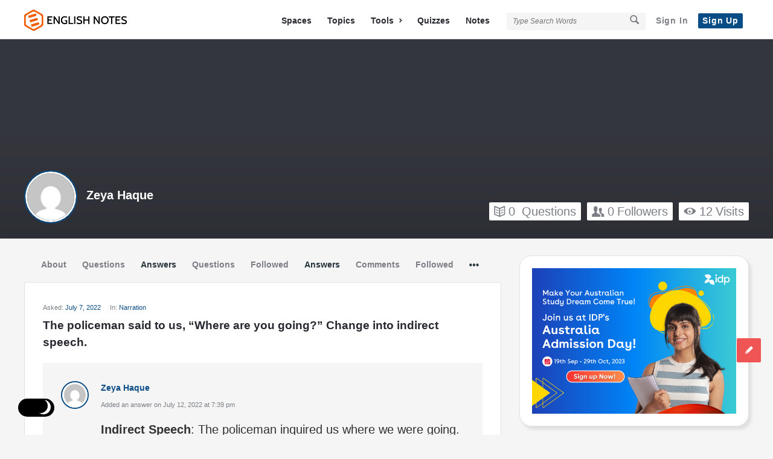

--- FILE ---
content_type: text/html; charset=UTF-8
request_url: https://englishnotes.com/profile/zeyahaque/answers/
body_size: 23742
content:
<!DOCTYPE html><html lang="en-US" prefix="og: https://ogp.me/ns#" class="light-skin no-svg"><head><meta charset="UTF-8"/>
<script>var __ezHttpConsent={setByCat:function(src,tagType,attributes,category,force,customSetScriptFn=null){var setScript=function(){if(force||window.ezTcfConsent[category]){if(typeof customSetScriptFn==='function'){customSetScriptFn();}else{var scriptElement=document.createElement(tagType);scriptElement.src=src;attributes.forEach(function(attr){for(var key in attr){if(attr.hasOwnProperty(key)){scriptElement.setAttribute(key,attr[key]);}}});var firstScript=document.getElementsByTagName(tagType)[0];firstScript.parentNode.insertBefore(scriptElement,firstScript);}}};if(force||(window.ezTcfConsent&&window.ezTcfConsent.loaded)){setScript();}else if(typeof getEzConsentData==="function"){getEzConsentData().then(function(ezTcfConsent){if(ezTcfConsent&&ezTcfConsent.loaded){setScript();}else{console.error("cannot get ez consent data");force=true;setScript();}});}else{force=true;setScript();console.error("getEzConsentData is not a function");}},};</script>
<script>var ezTcfConsent=window.ezTcfConsent?window.ezTcfConsent:{loaded:false,store_info:false,develop_and_improve_services:false,measure_ad_performance:false,measure_content_performance:false,select_basic_ads:false,create_ad_profile:false,select_personalized_ads:false,create_content_profile:false,select_personalized_content:false,understand_audiences:false,use_limited_data_to_select_content:false,};function getEzConsentData(){return new Promise(function(resolve){document.addEventListener("ezConsentEvent",function(event){var ezTcfConsent=event.detail.ezTcfConsent;resolve(ezTcfConsent);});});}</script>
<script>if(typeof _setEzCookies!=='function'){function _setEzCookies(ezConsentData){var cookies=window.ezCookieQueue;for(var i=0;i<cookies.length;i++){var cookie=cookies[i];if(ezConsentData&&ezConsentData.loaded&&ezConsentData[cookie.tcfCategory]){document.cookie=cookie.name+"="+cookie.value;}}}}
window.ezCookieQueue=window.ezCookieQueue||[];if(typeof addEzCookies!=='function'){function addEzCookies(arr){window.ezCookieQueue=[...window.ezCookieQueue,...arr];}}
addEzCookies([]);if(window.ezTcfConsent&&window.ezTcfConsent.loaded){_setEzCookies(window.ezTcfConsent);}else if(typeof getEzConsentData==="function"){getEzConsentData().then(function(ezTcfConsent){if(ezTcfConsent&&ezTcfConsent.loaded){_setEzCookies(window.ezTcfConsent);}else{console.error("cannot get ez consent data");_setEzCookies(window.ezTcfConsent);}});}else{console.error("getEzConsentData is not a function");_setEzCookies(window.ezTcfConsent);}</script>
<script data-ezscrex='false' data-cfasync='false' data-pagespeed-no-defer>var __ez=__ez||{};__ez.stms=Date.now();__ez.evt={};__ez.script={};__ez.ck=__ez.ck||{};__ez.template={};__ez.template.isOrig=true;__ez.queue=__ez.queue||function(){var e=0,i=0,t=[],n=!1,o=[],r=[],s=!0,a=function(e,i,n,o,r,s,a){var l=arguments.length>7&&void 0!==arguments[7]?arguments[7]:window,d=this;this.name=e,this.funcName=i,this.parameters=null===n?null:w(n)?n:[n],this.isBlock=o,this.blockedBy=r,this.deleteWhenComplete=s,this.isError=!1,this.isComplete=!1,this.isInitialized=!1,this.proceedIfError=a,this.fWindow=l,this.isTimeDelay=!1,this.process=function(){f("... func = "+e),d.isInitialized=!0,d.isComplete=!0,f("... func.apply: "+e);var i=d.funcName.split("."),n=null,o=this.fWindow||window;i.length>3||(n=3===i.length?o[i[0]][i[1]][i[2]]:2===i.length?o[i[0]][i[1]]:o[d.funcName]),null!=n&&n.apply(null,this.parameters),!0===d.deleteWhenComplete&&delete t[e],!0===d.isBlock&&(f("----- F'D: "+d.name),m())}},l=function(e,i,t,n,o,r,s){var a=arguments.length>7&&void 0!==arguments[7]?arguments[7]:window,l=this;this.name=e,this.path=i,this.async=o,this.defer=r,this.isBlock=t,this.blockedBy=n,this.isInitialized=!1,this.isError=!1,this.isComplete=!1,this.proceedIfError=s,this.fWindow=a,this.isTimeDelay=!1,this.isPath=function(e){return"/"===e[0]&&"/"!==e[1]},this.getSrc=function(e){return void 0!==window.__ezScriptHost&&this.isPath(e)&&"banger.js"!==this.name?window.__ezScriptHost+e:e},this.process=function(){l.isInitialized=!0,f("... file = "+e);var i=this.fWindow?this.fWindow.document:document,t=i.createElement("script");t.src=this.getSrc(this.path),!0===o?t.async=!0:!0===r&&(t.defer=!0),t.onerror=function(){var e={url:window.location.href,name:l.name,path:l.path,user_agent:window.navigator.userAgent};"undefined"!=typeof _ezaq&&(e.pageview_id=_ezaq.page_view_id);var i=encodeURIComponent(JSON.stringify(e)),t=new XMLHttpRequest;t.open("GET","//g.ezoic.net/ezqlog?d="+i,!0),t.send(),f("----- ERR'D: "+l.name),l.isError=!0,!0===l.isBlock&&m()},t.onreadystatechange=t.onload=function(){var e=t.readyState;f("----- F'D: "+l.name),e&&!/loaded|complete/.test(e)||(l.isComplete=!0,!0===l.isBlock&&m())},i.getElementsByTagName("head")[0].appendChild(t)}},d=function(e,i){this.name=e,this.path="",this.async=!1,this.defer=!1,this.isBlock=!1,this.blockedBy=[],this.isInitialized=!0,this.isError=!1,this.isComplete=i,this.proceedIfError=!1,this.isTimeDelay=!1,this.process=function(){}};function c(e,i,n,s,a,d,c,u,f){var m=new l(e,i,n,s,a,d,c,f);!0===u?o[e]=m:r[e]=m,t[e]=m,h(m)}function h(e){!0!==u(e)&&0!=s&&e.process()}function u(e){if(!0===e.isTimeDelay&&!1===n)return f(e.name+" blocked = TIME DELAY!"),!0;if(w(e.blockedBy))for(var i=0;i<e.blockedBy.length;i++){var o=e.blockedBy[i];if(!1===t.hasOwnProperty(o))return f(e.name+" blocked = "+o),!0;if(!0===e.proceedIfError&&!0===t[o].isError)return!1;if(!1===t[o].isComplete)return f(e.name+" blocked = "+o),!0}return!1}function f(e){var i=window.location.href,t=new RegExp("[?&]ezq=([^&#]*)","i").exec(i);"1"===(t?t[1]:null)&&console.debug(e)}function m(){++e>200||(f("let's go"),p(o),p(r))}function p(e){for(var i in e)if(!1!==e.hasOwnProperty(i)){var t=e[i];!0===t.isComplete||u(t)||!0===t.isInitialized||!0===t.isError?!0===t.isError?f(t.name+": error"):!0===t.isComplete?f(t.name+": complete already"):!0===t.isInitialized&&f(t.name+": initialized already"):t.process()}}function w(e){return"[object Array]"==Object.prototype.toString.call(e)}return window.addEventListener("load",(function(){setTimeout((function(){n=!0,f("TDELAY -----"),m()}),5e3)}),!1),{addFile:c,addFileOnce:function(e,i,n,o,r,s,a,l,d){t[e]||c(e,i,n,o,r,s,a,l,d)},addDelayFile:function(e,i){var n=new l(e,i,!1,[],!1,!1,!0);n.isTimeDelay=!0,f(e+" ...  FILE! TDELAY"),r[e]=n,t[e]=n,h(n)},addFunc:function(e,n,s,l,d,c,u,f,m,p){!0===c&&(e=e+"_"+i++);var w=new a(e,n,s,l,d,u,f,p);!0===m?o[e]=w:r[e]=w,t[e]=w,h(w)},addDelayFunc:function(e,i,n){var o=new a(e,i,n,!1,[],!0,!0);o.isTimeDelay=!0,f(e+" ...  FUNCTION! TDELAY"),r[e]=o,t[e]=o,h(o)},items:t,processAll:m,setallowLoad:function(e){s=e},markLoaded:function(e){if(e&&0!==e.length){if(e in t){var i=t[e];!0===i.isComplete?f(i.name+" "+e+": error loaded duplicate"):(i.isComplete=!0,i.isInitialized=!0)}else t[e]=new d(e,!0);f("markLoaded dummyfile: "+t[e].name)}},logWhatsBlocked:function(){for(var e in t)!1!==t.hasOwnProperty(e)&&u(t[e])}}}();__ez.evt.add=function(e,t,n){e.addEventListener?e.addEventListener(t,n,!1):e.attachEvent?e.attachEvent("on"+t,n):e["on"+t]=n()},__ez.evt.remove=function(e,t,n){e.removeEventListener?e.removeEventListener(t,n,!1):e.detachEvent?e.detachEvent("on"+t,n):delete e["on"+t]};__ez.script.add=function(e){var t=document.createElement("script");t.src=e,t.async=!0,t.type="text/javascript",document.getElementsByTagName("head")[0].appendChild(t)};__ez.dot=__ez.dot||{};__ez.queue.addFileOnce('/detroitchicago/boise.js', '//go.ezodn.com/detroitchicago/boise.js?gcb=195-3&cb=5', true, [], true, false, true, false);__ez.queue.addFileOnce('/parsonsmaize/abilene.js', '//go.ezodn.com/parsonsmaize/abilene.js?gcb=195-3&cb=e80eca0cdb', true, [], true, false, true, false);__ez.queue.addFileOnce('/parsonsmaize/mulvane.js', '//go.ezodn.com/parsonsmaize/mulvane.js?gcb=195-3&cb=e75e48eec0', true, ['/parsonsmaize/abilene.js'], true, false, true, false);__ez.queue.addFileOnce('/detroitchicago/birmingham.js', '//go.ezodn.com/detroitchicago/birmingham.js?gcb=195-3&cb=539c47377c', true, ['/parsonsmaize/abilene.js'], true, false, true, false);</script>
<script data-ezscrex="false" type="text/javascript" data-cfasync="false">window._ezaq = Object.assign({"ad_cache_level":0,"adpicker_placement_cnt":0,"ai_placeholder_cache_level":0,"ai_placeholder_placement_cnt":-1,"domain":"englishnotes.com","domain_id":105302,"ezcache_level":0,"ezcache_skip_code":0,"has_bad_image":0,"has_bad_words":0,"is_sitespeed":0,"lt_cache_level":0,"response_size":107500,"response_size_orig":101678,"response_time_orig":0,"template_id":120,"url":"https://englishnotes.com/profile/zeyahaque/answers/","word_count":0,"worst_bad_word_level":0}, typeof window._ezaq !== "undefined" ? window._ezaq : {});__ez.queue.markLoaded('ezaqBaseReady');</script>
<script type='text/javascript' data-ezscrex='false' data-cfasync='false'>
window.ezAnalyticsStatic = true;
window._ez_send_requests_through_ezoic = true;window.ezWp = true;
function analyticsAddScript(script) {
	var ezDynamic = document.createElement('script');
	ezDynamic.type = 'text/javascript';
	ezDynamic.innerHTML = script;
	document.head.appendChild(ezDynamic);
}
function getCookiesWithPrefix() {
    var allCookies = document.cookie.split(';');
    var cookiesWithPrefix = {};

    for (var i = 0; i < allCookies.length; i++) {
        var cookie = allCookies[i].trim();

        for (var j = 0; j < arguments.length; j++) {
            var prefix = arguments[j];
            if (cookie.indexOf(prefix) === 0) {
                var cookieParts = cookie.split('=');
                var cookieName = cookieParts[0];
                var cookieValue = cookieParts.slice(1).join('=');
                cookiesWithPrefix[cookieName] = decodeURIComponent(cookieValue);
                break; // Once matched, no need to check other prefixes
            }
        }
    }

    return cookiesWithPrefix;
}
function productAnalytics() {
	var d = {"dhh":"//go.ezodn.com","pr":[6],"omd5":"ed0f4661ecf97b97a77cd9ce2bfebd31","nar":"risk score"};
	d.u = _ezaq.url;
	d.p = _ezaq.page_view_id;
	d.v = _ezaq.visit_uuid;
	d.ab = _ezaq.ab_test_id;
	d.e = JSON.stringify(_ezaq);
	d.ref = document.referrer;
	d.c = getCookiesWithPrefix('active_template', 'ez', 'lp_');
	if(typeof ez_utmParams !== 'undefined') {
		d.utm = ez_utmParams;
	}

	var dataText = JSON.stringify(d);
	var xhr = new XMLHttpRequest();
	xhr.open('POST','//g.ezoic.net/ezais/analytics?cb=1', true);
	xhr.onload = function () {
		if (xhr.status!=200) {
            return;
		}

        if(document.readyState !== 'loading') {
            analyticsAddScript(xhr.response);
            return;
        }

        var eventFunc = function() {
            if(document.readyState === 'loading') {
                return;
            }
            document.removeEventListener('readystatechange', eventFunc, false);
            analyticsAddScript(xhr.response);
        };

        document.addEventListener('readystatechange', eventFunc, false);
	};
	xhr.setRequestHeader('Content-Type','text/plain');
	xhr.send(dataText);
}
__ez.queue.addFunc("productAnalytics", "productAnalytics", null, true, ['ezaqBaseReady'], false, false, false, true);
</script><base href="https://englishnotes.com/profile/zeyahaque/answers/"/>
	
	<link rel="profile" href="https://gmpg.org/xfn/11" />
	<link rel="pingback" href="https://englishnotes.com/xmlrpc.php"/>
	<meta name="viewport" content="width=device-width, initial-scale=1, maximum-scale=1"/>
	<meta http-equiv="X-UA-Compatible" content="ie=edge"/>
	<meta name="generator" content="Discy Child 1.0"/>
	
<!-- Search Engine Optimization by Rank Math - https://rankmath.com/ -->
<title>Zeya Haque - Answers</title>
<meta name="robots" content="follow, noindex"/>
<meta property="og:locale" content="en_US"/>
<meta property="og:type" content="article"/>
<meta property="og:title" content="Zeya Haque - Answers"/>
<meta property="og:site_name" content="English Notes"/>
<meta property="article:publisher" content="https://www.facebook.com/EnglishNotesCom/"/>
<meta property="fb:app_id" content="346147019270861"/>
<meta name="twitter:card" content="summary_large_image"/>
<meta name="twitter:title" content="Zeya Haque - Answers"/>
<meta name="twitter:site" content="@EnglishNotesCom"/>
<script type="application/ld+json" class="rank-math-schema">{"@context":"https://schema.org","@graph":[{"@type":"Place","@id":"https://englishnotes.com/#place","address":{"@type":"PostalAddress","streetAddress":"Sarai Jullena","addressRegion":"Delhi","postalCode":"110025","addressCountry":"India"}},{"@type":"EducationalOrganization","@id":"https://englishnotes.com/#organization","name":"English Notes","url":"https://englishnotes.com","sameAs":["https://www.facebook.com/EnglishNotesCom/","https://twitter.com/EnglishNotesCom"],"email":"editor@englishnotes.com","address":{"@type":"PostalAddress","streetAddress":"Sarai Jullena","addressRegion":"Delhi","postalCode":"110025","addressCountry":"India"},"logo":{"@type":"ImageObject","@id":"https://englishnotes.com/#logo","url":"https://englishnotes.com/wp-content/uploads/2021/10/COLOUR-LOGO-_-TEXT-2.png","contentUrl":"https://englishnotes.com/wp-content/uploads/2021/10/COLOUR-LOGO-_-TEXT-2.png","caption":"English Notes","inLanguage":"en-US","width":"5366","height":"1118"},"location":{"@id":"https://englishnotes.com/#place"}},{"@type":"WebSite","@id":"https://englishnotes.com/#website","url":"https://englishnotes.com","name":"English Notes","publisher":{"@id":"https://englishnotes.com/#organization"},"inLanguage":"en-US"},{"@type":"BreadcrumbList","@id":"#breadcrumb","itemListElement":[{"@type":"ListItem","position":"1","item":{"@id":"//englishnotescom.wpcomstaging.com","name":"Home"}}]},{"@type":"WebPage","@id":"#webpage","url":"","name":"Zeya Haque - Answers","isPartOf":{"@id":"https://englishnotes.com/#website"},"inLanguage":"en-US","breadcrumb":{"@id":"#breadcrumb"}}]}</script>
<!-- /Rank Math WordPress SEO plugin -->

<link rel="dns-prefetch" href="//www.google.com"/>
<style id="wp-img-auto-sizes-contain-inline-css" type="text/css">
img:is([sizes=auto i],[sizes^="auto," i]){contain-intrinsic-size:3000px 1500px}
/*# sourceURL=wp-img-auto-sizes-contain-inline-css */
</style>
<style id="wp-block-library-inline-css" type="text/css">
:root{--wp-block-synced-color:#7a00df;--wp-block-synced-color--rgb:122,0,223;--wp-bound-block-color:var(--wp-block-synced-color);--wp-editor-canvas-background:#ddd;--wp-admin-theme-color:#007cba;--wp-admin-theme-color--rgb:0,124,186;--wp-admin-theme-color-darker-10:#006ba1;--wp-admin-theme-color-darker-10--rgb:0,107,160.5;--wp-admin-theme-color-darker-20:#005a87;--wp-admin-theme-color-darker-20--rgb:0,90,135;--wp-admin-border-width-focus:2px}@media (min-resolution:192dpi){:root{--wp-admin-border-width-focus:1.5px}}.wp-element-button{cursor:pointer}:root .has-very-light-gray-background-color{background-color:#eee}:root .has-very-dark-gray-background-color{background-color:#313131}:root .has-very-light-gray-color{color:#eee}:root .has-very-dark-gray-color{color:#313131}:root .has-vivid-green-cyan-to-vivid-cyan-blue-gradient-background{background:linear-gradient(135deg,#00d084,#0693e3)}:root .has-purple-crush-gradient-background{background:linear-gradient(135deg,#34e2e4,#4721fb 50%,#ab1dfe)}:root .has-hazy-dawn-gradient-background{background:linear-gradient(135deg,#faaca8,#dad0ec)}:root .has-subdued-olive-gradient-background{background:linear-gradient(135deg,#fafae1,#67a671)}:root .has-atomic-cream-gradient-background{background:linear-gradient(135deg,#fdd79a,#004a59)}:root .has-nightshade-gradient-background{background:linear-gradient(135deg,#330968,#31cdcf)}:root .has-midnight-gradient-background{background:linear-gradient(135deg,#020381,#2874fc)}:root{--wp--preset--font-size--normal:16px;--wp--preset--font-size--huge:42px}.has-regular-font-size{font-size:1em}.has-larger-font-size{font-size:2.625em}.has-normal-font-size{font-size:var(--wp--preset--font-size--normal)}.has-huge-font-size{font-size:var(--wp--preset--font-size--huge)}.has-text-align-center{text-align:center}.has-text-align-left{text-align:left}.has-text-align-right{text-align:right}.has-fit-text{white-space:nowrap!important}#end-resizable-editor-section{display:none}.aligncenter{clear:both}.items-justified-left{justify-content:flex-start}.items-justified-center{justify-content:center}.items-justified-right{justify-content:flex-end}.items-justified-space-between{justify-content:space-between}.screen-reader-text{border:0;clip-path:inset(50%);height:1px;margin:-1px;overflow:hidden;padding:0;position:absolute;width:1px;word-wrap:normal!important}.screen-reader-text:focus{background-color:#ddd;clip-path:none;color:#444;display:block;font-size:1em;height:auto;left:5px;line-height:normal;padding:15px 23px 14px;text-decoration:none;top:5px;width:auto;z-index:100000}html :where(.has-border-color){border-style:solid}html :where([style*=border-top-color]){border-top-style:solid}html :where([style*=border-right-color]){border-right-style:solid}html :where([style*=border-bottom-color]){border-bottom-style:solid}html :where([style*=border-left-color]){border-left-style:solid}html :where([style*=border-width]){border-style:solid}html :where([style*=border-top-width]){border-top-style:solid}html :where([style*=border-right-width]){border-right-style:solid}html :where([style*=border-bottom-width]){border-bottom-style:solid}html :where([style*=border-left-width]){border-left-style:solid}html :where(img[class*=wp-image-]){height:auto;max-width:100%}:where(figure){margin:0 0 1em}html :where(.is-position-sticky){--wp-admin--admin-bar--position-offset:var(--wp-admin--admin-bar--height,0px)}@media screen and (max-width:600px){html :where(.is-position-sticky){--wp-admin--admin-bar--position-offset:0px}}
/*# sourceURL=/wp-includes/css/dist/block-library/common.min.css */
</style>
<style id="classic-theme-styles-inline-css" type="text/css">
/*! This file is auto-generated */
.wp-block-button__link{color:#fff;background-color:#32373c;border-radius:9999px;box-shadow:none;text-decoration:none;padding:calc(.667em + 2px) calc(1.333em + 2px);font-size:1.125em}.wp-block-file__button{background:#32373c;color:#fff;text-decoration:none}
/*# sourceURL=/wp-includes/css/classic-themes.min.css */
</style>
<link rel="stylesheet" id="select2-css-css" href="https://englishnotes.com/wp-content/plugins/WPQA//assets/css/select2.min.css?ver=6.0.0" type="text/css" media="all"/>
<link rel="stylesheet" id="wpqa-custom-css-css" href="https://englishnotes.com/wp-content/plugins/WPQA//assets/css/custom.css?ver=6.0.0" type="text/css" media="all"/>
<link rel="stylesheet" id="discy-entypo-css" href="https://englishnotes.com/wp-content/themes/discy/css/entypo/entypo.css?ver=6.9" type="text/css" media="all"/>
<link rel="stylesheet" id="prettyPhoto-css" href="https://englishnotes.com/wp-content/themes/discy/css/prettyPhoto.css?ver=6.9" type="text/css" media="all"/>
<link rel="stylesheet" id="discy-font-awesome-css" href="https://englishnotes.com/wp-content/themes/discy/css/fontawesome/css/fontawesome-all.min.css?ver=6.9" type="text/css" media="all"/>
<link rel="stylesheet" id="discy-main-style-css" href="https://englishnotes.com/wp-content/themes/discy/style.css" type="text/css" media="all"/>
<link rel="stylesheet" id="discy-basic-css-css" href="https://englishnotes.com/wp-content/themes/discy/css/basic.css?ver=5.6.0" type="text/css" media="all"/>
<link rel="stylesheet" id="discy-main-css-css" href="https://englishnotes.com/wp-content/themes/discy/css/main.css?ver=5.6.0" type="text/css" media="all"/>
<link rel="stylesheet" id="discy-vars-css-css" href="https://englishnotes.com/wp-content/themes/discy/css/vars.css?ver=5.6.0" type="text/css" media="all"/>
<link rel="stylesheet" id="discy-boxed-css-css" href="https://englishnotes.com/wp-content/themes/discy/css/boxed-style.css?ver=5.6.0" type="text/css" media="all"/>
<link rel="stylesheet" id="discy-responsive-css" href="https://englishnotes.com/wp-content/themes/discy/css/responsive.css?ver=5.6.0" type="text/css" media="all"/>
<link rel="stylesheet" id="discy-dark-css-css" href="https://englishnotes.com/wp-content/themes/discy/css/dark.css?ver=5.6.0" type="text/css" media="all"/>
<link rel="stylesheet" id="discy-custom-css-css" href="https://englishnotes.com/wp-content/themes/discy/css/custom.css?ver=5.6.0" type="text/css" media="all"/>
<style id="discy-custom-css-inline-css" type="text/css">
body,.main-content,.dark-skin body,.dark-skin .main-content {
					background:#f5f5f5 url() repeat top center scroll;}
		::-moz-selection {
			background: #0a4c86;
		}
		::selection {
			background: #0a4c86;
		}
		.background-color,.breadcrumbs.breadcrumbs_2.breadcrumbs-colored,.button-default,.button-default-2:hover,.go-up,.widget_calendar tbody a,.widget_calendar caption,.tagcloud a:hover,.wp-block-tag-cloud a:hover,.submit-1:hover,.widget_search .search-submit:hover,.user-area .social-ul li a,.pagination .page-numbers.current,.page-navigation-before a:hover,.load-more a:hover,input[type="submit"]:not(.button-default):not(.button-primary):hover,.post-pagination > span,.post-pagination > span:hover,.post-img-lightbox:hover i,.pop-header,.fileinputs:hover span,a.meta-answer:hover,.question-navigation a:hover,.progressbar-percent,.button-default-3:hover,.move-poll-li,li.li-follow-question,.user_follow_yes,.user_block_yes,.social-ul li a:hover,.user-follow-profile a,.cat-sections:before,.stats-inner li:before,.cat-sections:before,.ui-datepicker-header,.ui-datepicker-current-day,.wpqa-following .user-follower > ul > li.user-following h4 i,.wpqa-followers .user-follower > ul > li.user-followers h4 i,.header-colored .header,.footer-light .social-ul li a,.header-simple .header .button-sign-up,.call-action-unlogged.call-action-colored,.button-default.slider-button-style_2:hover,.slider-inner .button-default.slider-button-style_3:hover,.slider-wrap .owl-controls .owl-buttons > div:hover,.slider-ask-form:hover input[type="submit"],.panel-image-opacity,.panel-image-content .button-default:hover,.cover-cat-span,.cat-section-icon,.feed-title i,.slider-feed-wrap .slider-owl .owl-controls .owl-buttons > div:hover,.group-item .group_avatar img,.group-item .group_avatar .group_img,.group_cover .group_cover_content .group_cover_content_first img,.content_group_item_header img,.content_group_item_embed a img,.comment_item img,.author_group_cover,.author_group__content ul li a:hover,.mobile-bar-apps-colored .mobile-bar-content,.select2-container--default .select2-results__option--highlighted.select2-results__option--selectable,.notifications-count,.switch-button-checkbox + .switch-button-label:before,.pricing-plan .subscriptions-plan.li-subscribe-popular span {
			background-color: #0a4c86;
		}
		.color,.color.activate-link,a:hover,.user-login-click > ul li a:hover,.nav_menu > ul li a:hover,.nav_menu > div > ul li a:hover,.nav_menu > div > div > ul li a:hover,.user-notifications > div > a:hover,.user-notifications > ul li a,.user-notifications > div > a:hover,.user-notifications > ul li a,.post-meta a,.post-author,.post-title a:hover,.logo-name:hover,.user-area .user-content > .user-inner h4 > a,.commentlist li.comment .comment-body .comment-text .comment-author a,.commentlist ul.comment-reply li a:hover,.commentlist li .comment-text a,.post-content-text a,blockquote cite,.category-description > h4,.category-description > a,.pop-footer a,.question-poll,.active-favorite a i,.question-link-list li a:hover,.question-link-list li a:hover i,.poll-num span,.progressbar-title span,.bottom-footer a,.user-questions > div > i,.referral-completed > div > i,.user-data ul li a:hover,.user-notifications div ul li span.question-title a:hover,.widget-posts .user-notifications > div > ul li div h3 a:hover,.related-widget .user-notifications > div > ul li div h3 a:hover,.widget-posts .user-notifications > div > ul li a:hover,.related-widget .user-notifications > div > ul li a:hover,.widget-title-tabs .tabs li a:hover,.about-text a,.footer .about-text a,.answers-tabs-inner li a:hover,.mobile-aside li a:hover,.stats-text,.wpqa-following .user-follower > ul > li.user-following h4,.wpqa-followers .user-follower > ul > li.user-followers h4,.nav_menu ul li.current_page_item > a,.nav_menu ul li.current-menu-item > a,.nav_menu ul li.active-tab > a,.nav_menu ul li.current_page_item > a,.article-question .question-share .post-share > ul li a:hover,.ask-box-question:hover,.ask-box-question:hover i,.wpqa-login-already a,.cat_follow_done .button-default-4.follow-cat-button,.button-default-4.follow-cat-button:hover,.question-content-text a,.discoura nav.nav ul li a:hover,.discoura nav.nav ul li:hover a,.discoura nav.nav ul li.current_page_item a,.discoura nav.nav ul li.current-menu-item a,nav.nav ul li.wpqa-notifications-nav ul li a,nav.nav .wpqa-notifications-nav ul li li a:hover,nav.nav ul li.current_page_item.wpqa-notifications-nav li a,nav.nav ul li.current-menu-item.wpqa-notifications-nav li a,.group-item .group_statistics a:hover,.group-item .group_statistics div:hover,.footer.footer-light .related-widget .user-notifications > div > ul li div h3 a:hover,.user-notifications > div > ul li a,.dark-skin .nav_menu > div > ul li.current-menu-item > a,.dark-skin .nav_menu > div > ul li li.current-menu-item > a,.dark-skin .nav_menu > div > ul li li > a:hover,.dark-skin .wpqa_checkbox_span a,.dark-skin .pop-footer-subscriptions-2 a,.pricing-plan .subscriptions-plan ul.features li .fa-times-circle {
			color: #0a4c86;
		}
		.loader_html,.submit-1:hover,.widget_search .search-submit:hover,.author-image-span,.badge-span,input[type="submit"]:not(.button-default):not(.button-primary):hover,blockquote,.question-poll,.loader_2,.loader_3,.question-navigation a:hover,li.li-follow-question,.user_follow.user_follow_yes,.user-follow-profile .user_block_yes .small_loader,.user_follow_3.user_block_yes .small_loader,.user-follow-profile .user_follow_yes .small_loader,.user_follow_3.user_block_yes .small_loader,.tagcloud a:hover,.wp-block-tag-cloud a:hover,.pagination .page-numbers.current,.wpqa_poll_image img.wpqa_poll_image_select,.wpqa-delete-image > span,.cat_follow_done .button-default-4.follow-cat-button,.button-default-4.follow-cat-button:hover,.slider-feed-wrap .slider-owl .owl-controls .owl-buttons > div:hover,.discoura nav.nav ul li a:hover,.discoura nav.nav ul li:hover a,.discoura nav.nav ul li.current_page_item a,.discoura nav.nav ul li.current-menu-item a,.user_follow_3.user_follow_yes .small_loader,.user_follow_3.user_block_yes .small_loader,.pricing-plan .subscriptions-plan.li-subscribe-popular {
			border-color: #0a4c86;
		}.call-action-unlogged,.dark-skin .call-action-unlogged {background-image: url("https://englishnotes.com/wp-content/uploads/2019/07/0000.png") ;
					filter: progid:DXImageTransform.Microsoft.AlphaImageLoader(src="https://englishnotes.com/wp-content/uploads/2019/07/0000.png",sizingMethod="scale");
					-ms-filter: "progid:DXImageTransform.Microsoft.AlphaImageLoader(src='https://englishnotes.com/wp-content/uploads/2019/07/0000.png',sizingMethod='scale')";
					background-size: cover;}
		body,p {font-size: 20px;color: #161616;}
		h1 {font-size: 40px;}
		h2 {font-size: 35px;}
		h3 {font-size: 30px;}
		h4 {font-size: 25px;}
		h5 {font-size: 23px;}
		h6 {font-size: 20px;}@media only screen and (max-width: 600px) {.hide-mobile-top-footer .top-footer,.hide-mobile-bottom-footer .bottom-footer,.hide-mobile-sidebar .warp-sidebar,.hide-mobile-sidebar .sidebar,.hide-mobile-sidebar .hide-sidebar{display: none}}@font-face {font-family:"entypo";font-display:swap;src:url(https://englishnotes.com/wp-content/themes/discy/css/entypo/entypo.woff2) format("woff2");font-weight:normal;font-style:normal;}@media (min-width: 1230px) {
				.discy-custom-width .the-main-container,
				.discy-custom-width .main_center .the-main-inner,
				.discy-custom-width .main_center .hide-main-inner,
				.discy-custom-width .main_center main.all-main-wrap,
				.discy-custom-width .main_right main.all-main-wrap,
				.discy-custom-width .main_full main.all-main-wrap,
				.discy-custom-width .main_full .the-main-inner,
				.discy-custom-width .main_full .hide-main-inner,
				.discy-custom-width .main_left main.all-main-wrap {
					width: 1200px;
				}
				.discy-custom-width main.all-main-wrap,.discy-custom-width .menu_left .the-main-inner,.discy-custom-width .menu_left .hide-main-inner {
					width: 1000px;
				}
				.discy-custom-width .the-main-inner,.discy-custom-width .hide-main-inner {
					width: 721px;
				}
				.discy-custom-width .left-header {
					width: 920px;
				}
				.discy-custom-width .mid-header {
					width: 715px;
				}
				.discy-custom-width .main_sidebar .hide-main-inner,.discy-custom-width .main_right .hide-main-inner,.discy-custom-width .main_right .the-main-inner,.discy-custom-width .main_left .the-main-inner,.discy-custom-width .main_left .hide-main-inner,.discy-custom-width .main_left .hide-main-inner {
					width: 921px;
				}
				.discy-custom-width.discy-left-sidebar .menu_sidebar main.all-main-wrap,.discy-custom-width.discy-left-sidebar .menu_left .the-main-inner,.discy-custom-width.discy-left-sidebar .menu_left .hide-main-inner,.discy-custom-width.discy-left-sidebar .menu_left main.all-main-wrap {
					width: 970px;
				}
				.discy-custom-width.discy-left-sidebar .menu_sidebar .the-main-inner,.discy-custom-width.discy-left-sidebar .menu_sidebar .hide-main-inner,.discy-custom-width.discy-left-sidebar .menu_left .hide-main-inner {
					width: 691px;
				}
				.discy-custom-width.discy-left-sidebar .menu_sidebar .mid-header,.discy-custom-width.discy-left-sidebar .menu_left .mid-header {
					width: 685px;
				}
			}
			h1,h2,h3,h4,h5,h6,.post-title,.post-title-2,.post-title-3,.widget-posts .user-notifications > div > ul li div h3,.related-widget .user-notifications > div > ul li div h3,.widget-posts .user-notifications > div > ul li div h3 a,.related-widget .user-notifications > div > ul li div h3 a,.accordion .accordion-title,.button-sign-in,.button-sign-up,nav.nav ul li,.menu-tabs > ul > li > a,.nav_menu > ul li a,.nav_menu > div > ul li a,.nav_menu > div > div > ul li a,.question-content-text,.widget-title,.widgettitle,.user-not-normal .user-area .user-content > .user-inner h4,.about-text,.widget li,.credits,.post-content-text,.button-default,.button-default-2,.button-default-3,a.meta-answer,.load-more a,.post-read-more,.question-read-less,.edit-link,.delete-link,.pop-footer,.post-contact form .form-input span,.pagination-wrap .no-comments,.user-follow-profile,.user-area .user-content > .user-inner p,.user-area .bio_editor,.category-description > p,.social-ul li .user_follow_3 a,.social-ul li.ban-unban-user a,.social-ul li.block-unblock-user a,.social-ul li a.block_message,.answers-tabs .section-title,.answers-tabs-inner li,.mobile-menu,.mobile-aside li a,.vote_result,.stats-value,.user-stats > ul > li > div > div span,.cat-sections a,.commentlist li.comment .comment-body .comment-text .comment-author a,.point-div span,.ed_button.poll_results,.ed_button.poll_polls,.comment-respond > .section-title,.fileinputs span,.no-results p,.post-author,.related-post .section-title,.navigation-content a,.alert-message,.wpqa-open-click,.question-author-un,.call-action-unlogged p,.panel-image-inner p {
				font-family: "Arial";
			}
			body,.section-title,textarea,input[type="text"],input[type="password"],input[type="datetime"],input[type="datetime-local"],input[type="date"],input[type="month"],input[type="time"],input[type="week"],input[type="number"],input[type="email"],input[type="url"],input[type="search"],input[type="tel"],input[type="color"],.post-meta,.article-question .post-meta,.article-question .footer-meta li,.badge-span,.widget .user-notifications > div > ul li a,.widget .user-notifications > ul li a,.users-widget .user-section-small .user-data ul li,.user-notifications > div > ul li span.notifications-date,.user-notifications > ul li span.notifications-date,.tagcloud a,.wp-block-tag-cloud a,.wpqa_form label,.wpqa_form .lost-password,.post-contact form p,.post-contact form .form-input,.follow-count,.progressbar-title span,.poll-num span,.social-followers,.notifications-number,.widget .widget-wrap .stats-inner li .stats-text,.breadcrumbs,.points-section ul li p,.progressbar-title,.poll-num,.badges-section ul li p {
				font-family: "Arial";
			}
/*# sourceURL=discy-custom-css-inline-css */
</style>
<link rel="stylesheet" id="discy-child-theme-css" href="https://englishnotes.com/wp-content/themes/discy-child-theme/style.css" type="text/css" media="all"/>
<script type="text/javascript" src="https://englishnotes.com/wp-includes/js/jquery/jquery.min.js?ver=3.7.1" id="jquery-core-js"></script>
<script type="text/javascript" src="https://englishnotes.com/wp-includes/js/jquery/jquery-migrate.min.js?ver=3.4.1" id="jquery-migrate-js"></script>
<script type="text/javascript" src="https://englishnotes.com/wp-content/plugins/WPQA//assets/js/select2.min.js?ver=6.0.0" id="select2-js-js"></script>
<link rel="https://api.w.org/" href="https://englishnotes.com/wp-json/"/><meta property="og:site_name" content="English Notes"/>
<meta property="og:type" content="website"/>
<meta property="og:title" content="Zeya Haque"/>
<meta name="twitter:title" content="Zeya Haque"/>
<meta property="og:url" content="https://englishnotes.com/profile/zeyahaque/"/>
<meta name="theme-color" content="#0645ad"/>
			<meta name="msapplication-navbutton-color" content="#0645ad"/>
			<meta name="apple-mobile-web-app-capable" content="yes"/>
			<meta name="apple-mobile-web-app-status-bar-style" content="black-translucent"/><link rel="icon" href="https://englishnotes.com/wp-content/uploads/2023/08/cropped-BLACK-LOGO-1-150x150.png" sizes="32x32"/>
<link rel="icon" href="https://englishnotes.com/wp-content/uploads/2023/08/cropped-BLACK-LOGO-1-300x300.png" sizes="192x192"/>
<link rel="apple-touch-icon" href="https://englishnotes.com/wp-content/uploads/2023/08/cropped-BLACK-LOGO-1-300x300.png"/>
<meta name="msapplication-TileImage" content="https://englishnotes.com/wp-content/uploads/2023/08/cropped-BLACK-LOGO-1-300x300.png"/>
		<style type="text/css" id="wp-custom-css">
			#wp-comment-media-buttons , .wp-switch-editor, .mce-ico.mce-i-wp_adv, .mce-ico.mce-i-fullscreen, .question-not-mobile .question-vote, em.comment-edited, li.votes-meta, .cover-cat-desc, .report_q, i.icon-down-dir    {display: none; } 

.social-email
{
	visibility:hidden;
}
.article-question .post-title {font-size : 27px;
line-height: 31px;
}
span.profile-credential {font-size : 12px;
font-style: italic}
.credits {font-size : 13px;
}
.commentlist li.comment .comment-body p, .commentlist li.comment .comment-body em { font-size : 20px;
line-height: 30px;
	color : #333;
}
a.meta-answer {background-color:#7FBC00}

.cover-cat-right {display: block;}

.widget-posts .user-notifications.user-profile-area > div > ul > li, .related-widget .user-notifications.user-profile-area > div > ul > li {border-bottom: 0px;
	margin-bottom: -5px;
}
.discy-main-wrap .question-articles article{
	border-top-left-radius:20px !important;
	border-top-right-radius:20px !important;
	border-bottom-left-radius:20px !important;
	border-bottom-right-radius:20px !important;
	-webkit-box-shadow:4px 5px 5px 0px rgba(179,171,171,0.31);
	box-shadow:4px 5px 5px 0px rgba(179,171,171,0.31);
}

.discy-main-wrap .question-articles article.yp_onscreen{
	-webkit-animation-duration:0s;
	animation-duration:0s;
	-webkit-animation-delay:0s;
	animation-delay:0s;
}

.discy-main-wrap div .ask-box-question{
	border-width:2px;
	border-color:#0a4c86;
	border-top-left-radius:20px !important;
	border-top-right-radius:20px !important;
	border-bottom-left-radius:20px !important;
	border-bottom-right-radius:20px !important;
	-webkit-box-shadow:4px 5px 5px 0px rgba(179,171,171,0.31);
	box-shadow:4px 5px 5px 0px rgba(179,171,171,0.31);
}

.sidebar div .widget{
	border-top-left-radius:20px !important;
	border-top-right-radius:20px !important;
	border-bottom-left-radius:20px !important;
	border-bottom-right-radius:20px !important;
	-webkit-box-shadow:4px 5px 5px 0px rgba(179,171,171,0.31);
	box-shadow:4px 5px 5px 0px rgba(179,171,171,0.31);
}
.ask-button, .wpqa-question {bottom: 120px;}
table#gs_id50.gstl_50.gsc-input{margin-bottom:0}button.gsc-search-button.gsc-search-button-v2{padding:12px 16px;box-shadow:0 2px 4px rgb(0 0 0 / 30%);margin-left:0;border:none}table.gsc-search-box,td.gsc-input{Padding:0;border-bottom:0}td.gsc-search-button{border-bottom:0;padding:2px}.comments-area,td.gsib_b{display:none}div#gsc-iw-id1.gsc-input-box{border:0 solid #d6d6d6;box-shadow:0 1px 3px rgb(0 0 0 / 30%);padding-top:0;padding-bottom:0;border-top-left-radius:5px;border-bottom-left-radius:5px}td#gs_tti50.gsib_a{padding:8px}input#gsc-i-id1.gsc-input{margin:-2.0625em 0 0;background:#fff;height:25em}div.gsc-control-cse.gsc-control-cse-en{padding:4px 4px 2px;background:0 0;border:none}@media screen and (min-width:728px){div.gsc-control-cse.gsc-control-cse-en{padding:4px 40px 2px 60px}}		</style>
		<script type='text/javascript'>
var ezoTemplate = 'old_site_noads';
var ezouid = '1';
var ezoFormfactor = '1';
</script><script data-ezscrex="false" type='text/javascript'>
var soc_app_id = '0';
var did = 105302;
var ezdomain = 'englishnotes.com';
var ezoicSearchable = 1;
</script></head>
<body class="wp-theme-discy wp-child-theme-discy-child-theme wpqa-profile wpqa-answers main_for_all active-lightbox discy-boxed discy-boxed-3 discy-boxed-4 discy-boxed-mix discy-custom-width discy-left-sidebar">
	<div class="background-cover"></div>
		<div class="put-wrap-pop">
					</div>
						<div class="panel-pop" id="signup-panel">
					<i class="icon-cancel"></i>					<div class="pop-border-radius">
													<div class="pop-header">
								<h3>
									Sign Up								</h3>
															</div><!-- End pop-header -->
												<div class="panel-pop-content">
							<input type="hidden" name="_wp_http_referer" value="/profile/zeyahaque/answers/"/><form method="post" class="signup_form wpqa_form" enctype="multipart/form-data">
				<div class="wpqa_error_desktop"><div class="wpqa_error"></div></div>
				<div class="wpqa_success"></div>
				<div class="form-inputs clearfix"><p class="username_field">
									<label for="user_name_719">Username<span class="required">*</span></label>
									<input type="text" class="required-item form-control" name="user_name" id="user_name_719" value=""/>
									<i class="icon-user"></i>
								</p><p class="email_field">
			<label for="email_719">E-Mail<span class="required">*</span></label>
			<input class="form-control" autocomplete="email" type="text" name="email" id="email_719" value=""/>
			<i class="icon-mail"></i>
		</p><p class="password_field">
									<label for="pass1_719">Password<span class="required">*</span></label>
									<input type="password" class="required-item form-control" name="pass1" id="pass1_719" autocomplete="off"/>
									<i class="icon-lock-open"></i>
								</p><p class="password_2_field">
										<label for="pass2_719">Confirm Password<span class="required">*</span></label>
										<input type="password" class="required-item form-control" name="pass2" id="pass2_719" autocomplete="off"/>
										<i class="icon-lock"></i>
									</p><div class="wpqa_captcha_question"><div class="wpqa_captcha_p wpqa_captcha_p_google"><label for="wpqa_captcha_719">Captcha<span class="required">*</span></label><div class="g-recaptcha" data-sitekey="6LeiP3QUAAAAAGLZG-SC4o2v3ADN4x-bqMWC7rQu"></div><br/></div></div><p class="wpqa_checkbox_p">
							<label for="agree_terms-719">
								<span class="wpqa_checkbox"><input type="checkbox" id="agree_terms-719" name="agree_terms" value="on"/></span>
								<span class="wpqa_checkbox_span">By registering, you agree to the <a target="_self" href="#"> Terms of Service </a>  and <a target="_blank" href="#"> Privacy Policy </a>.<span class="required">*</span></span>
							</label>
						</p></div>

				<div class="clearfix"></div>
				<div class="wpqa_error_mobile"><div class="wpqa_error"></div></div>

				<p class="form-submit d-flex align-items-center justify-content-between mb-0">
					<span class="load_span"><span class="loader_2"></span></span>
					<input type="submit" name="register" value="Signup" class="button-default"/>
				</p>

				<input type="hidden" name="form_type" value="wpqa-signup"/>
				<input type="hidden" name="action" value="wpqa_ajax_signup_process"/>
				<input type="hidden" name="redirect_to" value="https://englishnotes.com/profile/zeyahaque/answers/"/>
				<input type="hidden" name="_wp_http_referer" value="/profile/zeyahaque/answers/"/>
			</form>						</div><!-- End panel-pop-content -->
					</div><!-- End pop-border-radius -->
											<div class="pop-footer">
							Have an account? <a href="https://englishnotes.com/log-in/" class="login-panel">Sign In Now</a>						</div><!-- End pop-footer -->
									</div><!-- End signup -->
							<div class="panel-pop" id="login-panel">
					<i class="icon-cancel"></i>					<div class="pop-border-radius">
													<div class="pop-header">
								<h3>
									Sign In								</h3>
															</div><!-- End pop-header -->
												<div class="panel-pop-content">
														<form class="wpqa_form login-form wpqa_login wpqa-no-ajax" method="post">
				
				<div class="wpqa_error_desktop"><div class="wpqa_error"></div></div>
				
				<div class="form-inputs clearfix">
					<p class="login-text">
						<label for="username_953">Username or email<span class="required">*</span></label>
						<input id="username_953" class="required-item form-control" autocomplete="username" type="text" name="log" value=""/>
						<i class="icon-user"></i>
					</p>
					<p class="login-password">
						<label for="password_953">Password<span class="required">*</span></label>
						<input id="password_953" class="required-item form-control" autocomplete="current-password" type="password" name="pwd"/>
						<i class="icon-lock-open"></i>
					</p><div class="wpqa_captcha_question"><div class="wpqa_captcha_p wpqa_captcha_p_google"><label for="wpqa_captcha_953">Captcha<span class="required">*</span></label><div class="g-recaptcha" data-sitekey="6LeiP3QUAAAAAGLZG-SC4o2v3ADN4x-bqMWC7rQu"></div><br/></div></div>
					
				</div>
				
				<div class="d-flex align-items-center justify-content-between mb-4">
					<div class="wpqa_checkbox_p rememberme normal_label d-flex align-items-center mb-1">
						<label class="mb-0"><span class="wpqa_checkbox"><input type="checkbox" name="rememberme" value="forever" checked="checked"/></span> <span class="wpqa_checkbox_span">Remember Me!</span></label>
					</div>
					
					<a href="https://englishnotes.com/lost-password/" class="font-weight-bold color-dark mb-1 lost-password">Forgot Password?</a>
				</div>

				<div class="clearfix"></div>
				<div class="wpqa_error_mobile"><div class="wpqa_error"></div></div>

				<p class="form-submit login-submit d-flex align-items-center justify-content-between mb-0">
					<span class="load_span"><span class="loader_2"></span></span>
					<input type="submit" value="Login" class="button-default login-submit"/>
				</p>
				
				<input type="hidden" name="redirect_to" value="https://englishnotes.com/profile/zeyahaque/answers/"/>
				<input type="hidden" name="form_type" value="wpqa-login"/>
				<input type="hidden" name="action" value="wpqa_ajax_login_process"/>
				
			</form>						</div><!-- End panel-pop-content -->
					</div><!-- End pop-border-radius -->
											<div class="pop-footer">
							Don&#39;t have account, <a href="https://englishnotes.com/sign-up/" class="signup-panel">Sign Up Here</a>						</div><!-- End pop-footer -->
									</div><!-- End login-panel -->
							<div class="panel-pop" id="lost-password">
					<i class="icon-cancel"></i>					<div class="pop-border-radius">
													<div class="pop-header">
								<h3>
									Forgot Password								</h3>
															</div><!-- End pop-header -->
												<div class="panel-pop-content">
							<p>Lost your password? Please enter your email address. You will receive a link and will create a new password via email.</p><form method="post" class="wpqa-lost-password wpqa_form">
				<div class="wpqa_error_desktop wpqa_hide"><div class="wpqa_error"></div></div>
				<div class="wpqa_success"></div>
				<div class="form-inputs clearfix">
					<p>
						<label for="user_mail_473">E-Mail<span class="required">*</span></label>
						<input type="email" class="required-item form-control" name="user_mail" id="user_mail_473"/>
						<i class="icon-mail"></i>
					</p>
				</div>

				<div class="clearfix"></div>
				<div class="wpqa_error_mobile wpqa_hide"><div class="wpqa_error"></div></div>

				<p class="form-submit d-flex align-items-center justify-content-between mb-0">
					<span class="load_span"><span class="loader_2"></span></span>
					<input type="submit" value="Reset" class="button-default"/>
				</p>
				<input type="hidden" name="form_type" value="wpqa_forget"/>
				<input type="hidden" name="action" value="wpqa_ajax_password_process"/>
				<input type="hidden" name="redirect_to" value="https://englishnotes.com/profile/zeyahaque/answers/"/>
			</form>						</div><!-- End panel-pop-content -->
					</div><!-- End pop-border-radius -->
											<div class="pop-footer">
							Have an account? <a href="https://englishnotes.com/log-in/" class="login-panel">Sign In Now</a>						</div><!-- End pop-footer -->
									</div><!-- End lost-password -->
							<div class="panel-pop panel-pop-not-login" id="wpqa-question">
					<i class="icon-cancel"></i>
					<div class="panel-pop-content">
						<div class="alert-message error"><i class="icon-cancel"></i><p>Sorry, you do not have permission to ask a question, You must login to ask a question. </p></div><form class="wpqa_form login-form wpqa_login wpqa-no-ajax" method="post">
				
				<div class="wpqa_error_desktop"><div class="wpqa_error"></div></div>
				
				<div class="form-inputs clearfix">
					<p class="login-text">
						<label for="username_302">Username or email<span class="required">*</span></label>
						<input id="username_302" class="required-item form-control" autocomplete="username" type="text" name="log" value=""/>
						<i class="icon-user"></i>
					</p>
					<p class="login-password">
						<label for="password_302">Password<span class="required">*</span></label>
						<input id="password_302" class="required-item form-control" autocomplete="current-password" type="password" name="pwd"/>
						<i class="icon-lock-open"></i>
					</p><div class="wpqa_captcha_question"><div class="wpqa_captcha_p wpqa_captcha_p_google"><label for="wpqa_captcha_302">Captcha<span class="required">*</span></label><div class="g-recaptcha" data-sitekey="6LeiP3QUAAAAAGLZG-SC4o2v3ADN4x-bqMWC7rQu"></div><br/></div></div>
					
				</div>
				
				<div class="d-flex align-items-center justify-content-between mb-4">
					<div class="wpqa_checkbox_p rememberme normal_label d-flex align-items-center mb-1">
						<label class="mb-0"><span class="wpqa_checkbox"><input type="checkbox" name="rememberme" value="forever" checked="checked"/></span> <span class="wpqa_checkbox_span">Remember Me!</span></label>
					</div>
					
					<a href="https://englishnotes.com/lost-password/" class="font-weight-bold color-dark mb-1 lost-password">Forgot Password?</a>
				</div>

				<div class="clearfix"></div>
				<div class="wpqa_error_mobile"><div class="wpqa_error"></div></div>

				<p class="form-submit login-submit d-flex align-items-center justify-content-between mb-0">
					<span class="load_span"><span class="loader_2"></span></span>
					<input type="submit" value="Login" class="button-default login-submit"/>
				</p>
				
				<input type="hidden" name="redirect_to" value="https://englishnotes.com/profile/zeyahaque/answers/"/>
				<input type="hidden" name="form_type" value="wpqa-login"/>
				<input type="hidden" name="action" value="wpqa_ajax_login_process"/>
				
			</form>					</div><!-- End panel-pop-content -->
											<div class="pop-footer">
							Need An Account, <a href="https://englishnotes.com/sign-up/" class="signup-panel">Sign Up Here</a>						</div><!-- End pop-footer -->
									</div><!-- End wpqa-question -->
				
								<div class="panel-pop panel-pop-not-login" id="wpqa-report">
					<i class="icon-cancel"></i>
					<div class="panel-pop-content">
						<p class="question_report">Please briefly explain why you feel this question should be reported.</p>
						<p class="wpqa_hide answer_report">Please briefly explain why you feel this answer should be reported.</p>
						<p class="wpqa_hide user_report">Please briefly explain why you feel this user should be reported.</p>
						<form class="wpqa_form submit-report" method="post">
							<div class="wpqa_error"></div>
							<div class="wpqa_success"></div>
							<div class="form-inputs clearfix">
								<p class="login-text">
									<label for="explain-reported">Explain<span class="required">*</span></label>
									<textarea cols="58" rows="8" class="form-control" id="explain-reported" name="explain"></textarea>
									<i class="icon-pencil"></i>
								</p>
							</div>
							<p class="form-submit mb-0">
								<span class="load_span"><span class="loader_2"></span></span>
								<input type="hidden" id="wpqa_report_nonce" name="wpqa_report_nonce" value="b3ede54bdf"/>									<input type="submit" value="Report" class="button-default button-hide-click"/>
															</p>
							<input type="hidden" name="form_type" value="wpqa-report"/>
							<input type="hidden" name="post_id" value=""/>
						</form>
					</div><!-- End panel-pop-content -->
				</div><!-- End wpqa-report -->
			
<div id="wrap" class="wrap-not-login">
	<div class="hidden-header header-simple header-2 header-light mobile_bar_active">
				<header class="header" itemscope="" itemtype="https://schema.org/WPHeader">
			<div class="the-main-container header-container">
				<div class="mobile-menu">
					<div class="mobile-menu-click" data-menu="mobile-menu-main">
						<i class="icon-menu"></i>
					</div>
				</div><!-- End mobile-menu -->
				    <a class="logo float_l logo-img" href="https://englishnotes.com/" title="English Notes">
    	            <img title="English Notes" height="1118" width="5366" class="default_screen" alt="English Notes Logo" src="https://englishnotes.com/wp-content/uploads/2021/10/COLOUR-LOGO-_-TEXT-2.png"/>
                    <img title="English Notes" height="1118" width="5366" class="retina_screen" alt="English Notes Logo" src="https://englishnotes.com/wp-content/uploads/2021/10/COLOUR-LOGO-_-TEXT-2.png"/>
            </a>
				<div class="right-header float_r">
												<a title="Sign In" class="sign-in-lock mob-sign-in" href="https://englishnotes.com/log-in/" data-toggle="modal"><i class="icon-lock"></i></a>
						<a class="button-default button-sign-in" href="https://englishnotes.com/log-in/" data-toggle="modal">Sign In</a><a class="button-default-2 button-sign-up" href="https://englishnotes.com/sign-up/">Sign Up</a>									</div><!-- End right-header -->
				<div class="left-header float_l">
					<h2 class="screen-reader-text site_logo">English Notes</h2>
										<div class="mid-header float_l">
													<div class="header-search float_r">
																	<form role="search" class="searchform main-search-form" method="get" action="https://englishnotes.com/search/">
										<div class="search-wrapper">
											<input type="search" class="live-search live-search-icon" autocomplete="off" placeholder="Type Search Words" name="search" value=""/>
																							<div class="loader_2 search_loader"></div>
												<div class="search-results results-empty"></div>
																						<input type="hidden" name="search_type" class="search_type" value="questions"/>
											<div class="search-click"></div>
											<button type="submit" aria-label="Search"><i class="icon-search"></i></button>
										</div>
									</form>
															</div><!-- End header-search -->
							<nav class="nav float_l" itemscope="" itemtype="https://schema.org/SiteNavigationElement">
		<h3 class="screen-reader-text">English Notes Navigation</h3>
		<ul id="menu-discover" class="menu"><li id="menu-item-3909" class="menu-item menu-item-type-post_type menu-item-object-page menu-item-3909"><a class="" href="https://englishnotes.com/spaces/">Spaces</a></li>
<li id="menu-item-3910" class="menu-item menu-item-type-post_type menu-item-object-page menu-item-3910"><a class="" href="https://englishnotes.com/topics/">Topics</a></li>
<li id="menu-item-11681" class="menu-item menu-item-type-custom menu-item-object-custom menu-item-has-children menu-item-11681"><a class="" href="#">Tools</a>
<ul class="sub-menu">
	<li id="menu-item-11682" class="menu-item menu-item-type-custom menu-item-object-custom menu-item-11682"><a class="" href="https://englishsummary.com/tools/article-rewriter.php">Article Rewriter</a></li>
	<li id="menu-item-11687" class="menu-item menu-item-type-custom menu-item-object-custom menu-item-11687"><a class="" href="https://englishsummary.com/tools/citation-generator.php">Citation Generator</a></li>
	<li id="menu-item-11686" class="menu-item menu-item-type-custom menu-item-object-custom menu-item-11686"><a class="" href="https://englishsummary.com/tools/dictionary.php">Dictionary</a></li>
	<li id="menu-item-8721" class="menu-item menu-item-type-custom menu-item-object-custom menu-item-8721"><a class="" href="https://englishsummary.com/tools/grammar-checker.php">Grammar Checker</a></li>
	<li id="menu-item-26524" class="menu-item menu-item-type-custom menu-item-object-custom menu-item-26524"><a class="" href="https://englishsummary.com/games">Online Games</a></li>
	<li id="menu-item-10534" class="menu-item menu-item-type-custom menu-item-object-custom menu-item-10534"><a class="" href="https://englishsummary.com/tools/plagiarism-checker.php">Plagiarism Checker</a></li>
	<li id="menu-item-11689" class="menu-item menu-item-type-custom menu-item-object-custom menu-item-11689"><a class="" href="https://englishsummary.com/tools/rhyming-words-generator.php">Rhyming Words Generator</a></li>
	<li id="menu-item-13102" class="menu-item menu-item-type-custom menu-item-object-custom menu-item-13102"><a class="" href="https://englishsummary.com/tools/syllable-counter.php">Syllable Counter</a></li>
	<li id="menu-item-11688" class="menu-item menu-item-type-custom menu-item-object-custom menu-item-11688"><a class="" href="https://englishsummary.com/tools/american-british-converter.php">UK-USA English Convertor</a></li>
	<li id="menu-item-11683" class="menu-item menu-item-type-custom menu-item-object-custom menu-item-11683"><a class="" href="https://englishsummary.com/tools/word-counter.php">Word Counter</a></li>
</ul>
</li>
<li id="menu-item-11690" class="menu-item menu-item-type-custom menu-item-object-custom menu-item-11690"><a class="" href="https://englishquiz.net/">Quizzes</a></li>
<li id="menu-item-11684" class="menu-item menu-item-type-custom menu-item-object-custom menu-item-11684"><a class="" href="https://englishsummary.com/">Notes</a></li>
</ul>	</nav><!-- End nav -->
					</div><!-- End mid-header -->
				</div><!-- End left-header -->
			</div><!-- End the-main-container -->
		</header><!-- End header -->
			<div class="mobile-bar main-mobile-bar">
		<div class="the-main-container">
			<div class="mobile-bar-content">
				<div class="the-main-container">
					<div class="mobile-bar-search">
						<a href="https://englishnotes.com/search/"><i class="icon-search"></i>Search</a>
													<form role="search" method="get" class="searchform main-search-form" action="https://englishnotes.com/search/">
								<i class="icon-left-open"></i>
								<input type="search" class="live-search" autocomplete="off" name="search" value="Hit enter to search" onfocus="if(this.value==&#39;Hit enter to search&#39;)this.value=&#39;&#39;;" onblur="if(this.value==&#39;&#39;)this.value=&#39;Hit enter to search&#39;;"/>
																	<div class="loader_2 search_loader"></div>
									<div class="search-results results-empty"></div>
																<input type="hidden" name="search_type" class="search_type" value="questions"/>
							</form>
											</div>
					<div class="mobile-bar-ask">
													<a target="_self" class="wpqa-question " href="https://englishnotes.com/add-question/"><i class="icon-help-circled"></i>Ask A Question</a>
											</div>
				</div><!-- End the-main-container -->
			</div><!-- End mobile-bar-content -->
		</div><!-- End the-main-container -->
	</div><!-- End mobile-bar -->
	</div><!-- End hidden-header -->
	<aside class="mobile-aside mobile-menu-main mobile-menu-wrap gray-mobile-menu" data-menu="mobile-menu-main">
	<h3 class="screen-reader-text">Mobile menu</h3>
	<div class="mobile-aside-inner">
		<div class="mobile-aside-inner-inner">
			<a href="#" class="mobile-aside-close"><i class="icon-cancel"></i><span class="screen-reader-text">Close</span></a>
			<div class="mobile-menu-top mobile--top">
				<div class="widget widget_ask">
											<a href="https://englishnotes.com/add-question/" class="button-default wpqa-question">Ask a Question</a>
									</div>
			</div><!-- End mobile-menu-top -->
			<ul id="nav_menu" class="menu"><li class="menu-item menu-item-type-post_type menu-item-object-page menu-item-3909"><a class="" href="https://englishnotes.com/spaces/">Spaces</a></li>
<li class="menu-item menu-item-type-post_type menu-item-object-page menu-item-3910"><a class="" href="https://englishnotes.com/topics/">Topics</a></li>
<li class="menu-item menu-item-type-custom menu-item-object-custom menu-item-has-children menu-item-11681"><a class="" href="#">Tools</a>
<ul class="sub-menu">
	<li class="menu-item menu-item-type-custom menu-item-object-custom menu-item-11682"><a class="" href="https://englishsummary.com/tools/article-rewriter.php">Article Rewriter</a></li>
	<li class="menu-item menu-item-type-custom menu-item-object-custom menu-item-11687"><a class="" href="https://englishsummary.com/tools/citation-generator.php">Citation Generator</a></li>
	<li class="menu-item menu-item-type-custom menu-item-object-custom menu-item-11686"><a class="" href="https://englishsummary.com/tools/dictionary.php">Dictionary</a></li>
	<li class="menu-item menu-item-type-custom menu-item-object-custom menu-item-8721"><a class="" href="https://englishsummary.com/tools/grammar-checker.php">Grammar Checker</a></li>
	<li class="menu-item menu-item-type-custom menu-item-object-custom menu-item-26524"><a class="" href="https://englishsummary.com/games">Online Games</a></li>
	<li class="menu-item menu-item-type-custom menu-item-object-custom menu-item-10534"><a class="" href="https://englishsummary.com/tools/plagiarism-checker.php">Plagiarism Checker</a></li>
	<li class="menu-item menu-item-type-custom menu-item-object-custom menu-item-11689"><a class="" href="https://englishsummary.com/tools/rhyming-words-generator.php">Rhyming Words Generator</a></li>
	<li class="menu-item menu-item-type-custom menu-item-object-custom menu-item-13102"><a class="" href="https://englishsummary.com/tools/syllable-counter.php">Syllable Counter</a></li>
	<li class="menu-item menu-item-type-custom menu-item-object-custom menu-item-11688"><a class="" href="https://englishsummary.com/tools/american-british-converter.php">UK-USA English Convertor</a></li>
	<li class="menu-item menu-item-type-custom menu-item-object-custom menu-item-11683"><a class="" href="https://englishsummary.com/tools/word-counter.php">Word Counter</a></li>
</ul>
</li>
<li class="menu-item menu-item-type-custom menu-item-object-custom menu-item-11690"><a class="" href="https://englishquiz.net/">Quizzes</a></li>
<li class="menu-item menu-item-type-custom menu-item-object-custom menu-item-11684"><a class="" href="https://englishsummary.com/">Notes</a></li>
</ul>				<div class="mobile--top post-search">
					<form role="search" method="get" class="searchform main-search-form" action="https://englishnotes.com/search/">
						<div class="row row-warp">
							<div class="col col10">
								<input type="search" class="live-search" autocomplete="off" name="search" value="Hit enter to search" onfocus="if(this.value==&#39;Hit enter to search&#39;)this.value=&#39;&#39;;" onblur="if(this.value==&#39;&#39;)this.value=&#39;Hit enter to search&#39;;"/>
																	<div class="loader_2 search_loader"></div>
									<div class="search-results results-empty"></div>
																<input type="hidden" name="search_type" class="search_type" value="questions"/>
							</div><!-- End col6 -->
							<div class="wpqa_form col col2">
								<input type="submit" class="button-default" value="Search"/>
							</div><!-- End col6 -->
						</div><!-- End row -->
					</form>
				</div>
					</div><!-- End mobile-aside-inner-inner -->
	</div><!-- End mobile-aside-inner -->
</aside><!-- End mobile-aside --><div class="wpqa-profile-cover wpqa-profile-cover-only wpqa-profile-not-widget">
				<div>
					<div class="wpqa-cover-background">
						<div class="cover-opacity"></div>
						<div class="wpqa-cover-inner the-main-container container-boot">
							<div class="wpqa-cover-content"><div class="post-section user-area user-advanced user-cover">
										<div class="post-inner">
											<div class="user-head-area">
												<div class="author-image author__avatar author-image-84"><a href="https://englishnotes.com/profile/zeyahaque/"><span class="author-image-span"><img class="avatar avatar-84 rounded-circle photo" alt="" title="" width="84" height="84" srcset="https://secure.gravatar.com/avatar/21fef0ca328e025d079beab8edb4f73bd525cd4a3937dea565bf21cedf1b9b6d?s=96&amp;d=mm&amp;r=x 1x, https://secure.gravatar.com/avatar/21fef0ca328e025d079beab8edb4f73bd525cd4a3937dea565bf21cedf1b9b6d?s=96&amp;d=mm&amp;r=x 2x" src="https://secure.gravatar.com/avatar/21fef0ca328e025d079beab8edb4f73bd525cd4a3937dea565bf21cedf1b9b6d?s=96&amp;d=mm&amp;r=x"/></span></a></div>
											</div>
											<div class="user-content">
												<div class="user-inner">
													<h4><a href="https://englishnotes.com/profile/zeyahaque/">Zeya Haque</a></h4></div>
											</div>
										</div>
									</div>
									<div class="wpqa-cover-right">
										<div class="empty-cover-div"></div><div class="wpqa-cover-buttons wpqa-cover-visits"><i class="icon-eye"></i><span class="cover-count">12 </span>Visits</div><div class="wpqa-cover-buttons wpqa-cover-followers"><i class="icon-users"></i><span class="cover-count follow-cover-count">0 </span>Followers</div>
										<div><a class="wpqa-cover-buttons wpqa-cover-questions" href="https://englishnotes.com/profile/zeyahaque/questions/"><i class="icon-book-open"></i><span class="cover-count">0</span> Questions</a></div>
										
									</div></div>
							<div class="clearfix"></div>
						</div>
					</div>
				</div>
			</div><!-- End wpqa-profile-cover -->	<div class="main-content">
		<div class="discy-inner-content main_sidebar main_right">
						<div class="the-main-container the-wrap-container">
				<main class="all-main-wrap discy-site-content float_l">
					<div class="the-main-inner float_l">
												<div class="clearfix"></div><div class="wrap-tabs"><div class="menu-tabs"><ul class="menu flex menu-tabs-desktop navbar-nav navbar-secondary">		<li class="menu-item"><a href="https://englishnotes.com/profile/zeyahaque/">
	About		</a></li>
					<li class="menu-item wpqa-questions">
					<a href="https://englishnotes.com/profile/zeyahaque/questions/">
			Questions</a>
				</li>				<li class="menu-item wpqa-answers active-tab">
					<a href="https://englishnotes.com/profile/zeyahaque/answers/">
			Answers</a>
				</li>				<li class="menu-item wpqa-questions">
					<a href="https://englishnotes.com/profile/zeyahaque/questions/">
			Questions</a>
				</li>				<li class="menu-item wpqa-followed">
					<a href="https://englishnotes.com/profile/zeyahaque/followed/">
			Followed</a>
				</li>				<li class="menu-item wpqa-answers active-tab">
					<a href="https://englishnotes.com/profile/zeyahaque/answers/">
			Answers</a>
				</li>				<li class="menu-item wpqa-comments">
					<a href="https://englishnotes.com/profile/zeyahaque/comments/">
			Comments</a>
				</li>				<li class="menu-item wpqa-followed">
					<a href="https://englishnotes.com/profile/zeyahaque/followed/">
			Followed</a>
				</li>				<li class="menu-item wpqa-questions">
					<a href="https://englishnotes.com/profile/zeyahaque/questions/">
			Questions</a>
				</li>				<li class="menu-item wpqa-comments">
					<a href="https://englishnotes.com/profile/zeyahaque/comments/">
			Comments</a>
				</li>				<li class="menu-item wpqa-answers active-tab">
					<a href="https://englishnotes.com/profile/zeyahaque/answers/">
			Answers</a>
				</li>				<li class="menu-item wpqa-followed">
					<a href="https://englishnotes.com/profile/zeyahaque/followed/">
			Followed</a>
				</li>				<li class="menu-item wpqa-comments">
					<a href="https://englishnotes.com/profile/zeyahaque/comments/">
			Comments</a>
				</li>				<li class="menu-item wpqa-questions">
					<a href="https://englishnotes.com/profile/zeyahaque/questions/">
			Questions</a>
				</li>				<li class="menu-item wpqa-answers active-tab">
					<a href="https://englishnotes.com/profile/zeyahaque/answers/">
			Answers</a>
				</li>				<li class="menu-item wpqa-followed">
					<a href="https://englishnotes.com/profile/zeyahaque/followed/">
			Followed</a>
				</li>				<li class="menu-item wpqa-comments">
					<a href="https://englishnotes.com/profile/zeyahaque/comments/">
			Comments</a>
				</li></ul></div></div><div class="wpqa_hide mobile-tabs"><span class="styled-select"><select class="form-control home_categories">		<option value="https://englishnotes.com/profile/zeyahaque/">
	About		</option>
					<option value="https://englishnotes.com/profile/zeyahaque/questions/">
			Questions</option>				<option selected="selected" value="https://englishnotes.com/profile/zeyahaque/answers/">
			Answers</option>				<option value="https://englishnotes.com/profile/zeyahaque/questions/">
			Questions</option>				<option value="https://englishnotes.com/profile/zeyahaque/followed/">
			Followed</option>				<option selected="selected" value="https://englishnotes.com/profile/zeyahaque/answers/">
			Answers</option>				<option value="https://englishnotes.com/profile/zeyahaque/comments/">
			Comments</option>				<option value="https://englishnotes.com/profile/zeyahaque/followed/">
			Followed</option>				<option value="https://englishnotes.com/profile/zeyahaque/questions/">
			Questions</option>				<option value="https://englishnotes.com/profile/zeyahaque/comments/">
			Comments</option>				<option selected="selected" value="https://englishnotes.com/profile/zeyahaque/answers/">
			Answers</option>				<option value="https://englishnotes.com/profile/zeyahaque/followed/">
			Followed</option>				<option value="https://englishnotes.com/profile/zeyahaque/comments/">
			Comments</option>				<option value="https://englishnotes.com/profile/zeyahaque/questions/">
			Questions</option>				<option selected="selected" value="https://englishnotes.com/profile/zeyahaque/answers/">
			Answers</option>				<option value="https://englishnotes.com/profile/zeyahaque/followed/">
			Followed</option>				<option value="https://englishnotes.com/profile/zeyahaque/comments/">
			Comments</option></select></span></div>
		<div id="section-answers" class="page-content commentslist section-page-div">
			<ol class="commentlist clearfix">
							<li class="comment byuser comment-author-zeyahaque even thread-even depth-1 comment-with-title comment-with-title-2 not-activate-gender comment " id="li-comment-16830">
				<div id="comment-16830" class="comment-body clearfix">
					<div class="comment-question-title"><header class="article-header"><div class="question-header"><div class="post-meta"><span class="post-date">Asked:<span class="date-separator"></span> <a href="https://englishnotes.com/the-policeman-said-to-us-where-are-you-going-change-into-indirect-speech-2/"><span class="entry-date published">July 7, 2022</span></a></span><span class="byline"><span class="post-cat">In: <a href="https://englishnotes.com/question-category/narration/" rel="tag">Narration</a></span></span></div></div></header>
						<div class="clearfix"></div>
						<h2 class="post-title"><a class="post-title" href="https://englishnotes.com/the-policeman-said-to-us-where-are-you-going-change-into-indirect-speech-2/" rel="bookmark">The policeman said to us, “Where are you going?” Change into indirect speech.</a></h2></div>					<div class="comment-text">
						<div class="d-flex align-items-center header-of-comment">
							<div class="author-image author__avatar author-image-42"><a href="https://englishnotes.com/profile/zeyahaque/"><span class="author-image-span"><img class="avatar avatar-42 rounded-circle photo" alt="Zeya Haque" title="Zeya Haque" width="42" height="42" srcset="https://secure.gravatar.com/avatar/21fef0ca328e025d079beab8edb4f73bd525cd4a3937dea565bf21cedf1b9b6d?s=96&amp;d=mm&amp;r=x 1x, https://secure.gravatar.com/avatar/21fef0ca328e025d079beab8edb4f73bd525cd4a3937dea565bf21cedf1b9b6d?s=96&amp;d=mm&amp;r=x 2x" src="https://secure.gravatar.com/avatar/21fef0ca328e025d079beab8edb4f73bd525cd4a3937dea565bf21cedf1b9b6d?s=96&amp;d=mm&amp;r=x"/></span></a><div class="author-image-pop-2 member-card" data-user="24357"><div class="author-pop-loader"><div class="loader_2"></div></div></div></div>							<div class="author clearfix">
																<div class="comment-meta">
									<div class="comment-author">
																						<a href="https://englishnotes.com/profile/zeyahaque/">
											Zeya Haque												</a>
																				</div>
																			<a href="https://englishnotes.com/the-policeman-said-to-us-where-are-you-going-change-into-indirect-speech-2/#comment-16830" class="comment-date" itemprop="url">
											Added an answer on July 12, 2022 at 7:39 pm										</a>
																	</div><!-- End comment-meta -->
							</div><!-- End author -->
						</div><!-- End header-of-comment -->
						<div class="text">
							
							<div>
								<p class="less_answer_text wpqa_hide">Indirect Speech: The policeman inquired us where we were going.</p>
									<div class="full_answer_text"><p><strong>Indirect Speech</strong>: The policeman inquired us where we were going.</p>
<a class="read_less_answer custom-post-link wpqa_hide" href="#">See less</a>
									</div>							</div>
							<div class="clearfix"></div>
														<div class="clearfix"></div>
														<div class="wpqa_error"></div>
							<div class="comment-footer-bottom">
										<ul class="question-vote answer-vote">
			<li><a href="#" data-id="16830" data-type="comment" data-vote-type="up" class="wpqa_vote comment_vote_up vote_allow" title="Like"><i class="far fa-thumbs-up"></i></a></li>
			<li class="vote_result">3</li>
			<li class="li_loader"><span class="loader_3 fa-spin"></span></li>
					</ul>
									<ul class="comment-reply comment-reply-main">
																			<li class="comment-share question-share question-share-2">
											<i class="icon-share"></i>
											<span>Share</span>
														<div class="post-share">
				<span><i class="icon-share"></i><span>Share</span></span>
				<ul class="social-icons list-unstyled mb-0 d-flex align-items-center">
												<li class="share-whatsapp">
								<a target="_blank" href="https://api.whatsapp.com/send?text=Indirect+Speech%3A+The+policeman+inquired+us+where+we+were+going. - https://englishnotes.com/the-policeman-said-to-us-where-are-you-going-change-into-indirect-speech-2/#comment-16830">
									<i class="fab fa-whatsapp"></i><span>Share on WhatsApp</span>
								</a>
							</li>
													<li class="share-facebook">
								<a target="_blank" href="https://www.facebook.com/sharer.php?u=https://englishnotes.com/the-policeman-said-to-us-where-are-you-going-change-into-indirect-speech-2/#comment-16830&amp;t=Indirect+Speech%3A+The+policeman+inquired+us+where+we+were+going.">
									<i class="icon-facebook"></i><span>Share on <span>Facebook</span></span>
								</a>
							</li>
													<li class="share-twitter">
								<a target="_blank" href="https://twitter.com/share?text=Indirect+Speech%3A+The+policeman+inquired+us+where+we+were+going.&amp;url=https://englishnotes.com/the-policeman-said-to-us-where-are-you-going-change-into-indirect-speech-2/#comment-16830">
									<i class="icon-twitter"></i><span>Share on Twitter</span>
								</a>
							</li>
													<li class="share-linkedin">
								<a target="_blank" href="http://www.linkedin.com/shareArticle?mini=true&amp;url=https://englishnotes.com/the-policeman-said-to-us-where-are-you-going-change-into-indirect-speech-2/#comment-16830&amp;title=Indirect+Speech%3A+The+policeman+inquired+us+where+we+were+going.">
									<i class="icon-linkedin"></i><span>Share on LinkedIn</span>
								</a>
							</li>
										</ul>
			</div><!-- End post-share -->
												</li>
																		<li class="clearfix last-item-answers"></li>
								</ul>
															</div><!-- End comment-footer-bottom -->
						</div><!-- End text -->
						<div class="clearfix"></div>
					</div><!-- End comment-text -->
				</div><!-- End comment-body -->
							<!-- End li -->
								</li>
								<li class="comment byuser comment-author-zeyahaque odd alt thread-odd thread-alt depth-1 comment-with-title comment-with-title-2 not-activate-gender comment " id="li-comment-16829">
				<div id="comment-16829" class="comment-body clearfix">
					<div class="comment-question-title"><header class="article-header"><div class="question-header"><div class="post-meta"><span class="post-date">Asked:<span class="date-separator"></span> <a href="https://englishnotes.com/he-said-seema-must-work-hard-change-into-indirect-speech/"><span class="entry-date published">July 7, 2022</span></a></span><span class="byline"><span class="post-cat">In: <a href="https://englishnotes.com/question-category/narration/" rel="tag">Narration</a></span></span></div></div></header>
						<div class="clearfix"></div>
						<h2 class="post-title"><a class="post-title" href="https://englishnotes.com/he-said-seema-must-work-hard-change-into-indirect-speech/" rel="bookmark">He said, “Seema must work hard.” Change into indirect speech.</a></h2></div>					<div class="comment-text">
						<div class="d-flex align-items-center header-of-comment">
							<div class="author-image author__avatar author-image-42"><a href="https://englishnotes.com/profile/zeyahaque/"><span class="author-image-span"><img class="avatar avatar-42 rounded-circle photo" alt="Zeya Haque" title="Zeya Haque" width="42" height="42" srcset="https://secure.gravatar.com/avatar/21fef0ca328e025d079beab8edb4f73bd525cd4a3937dea565bf21cedf1b9b6d?s=96&amp;d=mm&amp;r=x 1x, https://secure.gravatar.com/avatar/21fef0ca328e025d079beab8edb4f73bd525cd4a3937dea565bf21cedf1b9b6d?s=96&amp;d=mm&amp;r=x 2x" src="https://secure.gravatar.com/avatar/21fef0ca328e025d079beab8edb4f73bd525cd4a3937dea565bf21cedf1b9b6d?s=96&amp;d=mm&amp;r=x"/></span></a><div class="author-image-pop-2 member-card" data-user="24357"><div class="author-pop-loader"><div class="loader_2"></div></div></div></div>							<div class="author clearfix">
																<div class="comment-meta">
									<div class="comment-author">
																						<a href="https://englishnotes.com/profile/zeyahaque/">
											Zeya Haque												</a>
																				</div>
																			<a href="https://englishnotes.com/he-said-seema-must-work-hard-change-into-indirect-speech/#comment-16829" class="comment-date" itemprop="url">
											Added an answer on July 12, 2022 at 7:36 pm										</a>
																	</div><!-- End comment-meta -->
							</div><!-- End author -->
						</div><!-- End header-of-comment -->
						<div class="text">
							
							<div>
								<p class="less_answer_text wpqa_hide">Indirect Speech: He said that Seema must work hard.</p>
									<div class="full_answer_text"><p><strong>Indirect Speech</strong>: He said that Seema must work hard.</p>
<a class="read_less_answer custom-post-link wpqa_hide" href="#">See less</a>
									</div>							</div>
							<div class="clearfix"></div>
														<div class="clearfix"></div>
														<div class="wpqa_error"></div>
							<div class="comment-footer-bottom">
										<ul class="question-vote answer-vote">
			<li><a href="#" data-id="16829" data-type="comment" data-vote-type="up" class="wpqa_vote comment_vote_up vote_allow" title="Like"><i class="far fa-thumbs-up"></i></a></li>
			<li class="vote_result">0</li>
			<li class="li_loader"><span class="loader_3 fa-spin"></span></li>
					</ul>
									<ul class="comment-reply comment-reply-main">
																			<li class="comment-share question-share question-share-2">
											<i class="icon-share"></i>
											<span>Share</span>
														<div class="post-share">
				<span><i class="icon-share"></i><span>Share</span></span>
				<ul class="social-icons list-unstyled mb-0 d-flex align-items-center">
												<li class="share-whatsapp">
								<a target="_blank" href="https://api.whatsapp.com/send?text=Indirect+Speech%3A+He+said+that+Seema+must+work+hard. - https://englishnotes.com/he-said-seema-must-work-hard-change-into-indirect-speech/#comment-16829">
									<i class="fab fa-whatsapp"></i><span>Share on WhatsApp</span>
								</a>
							</li>
													<li class="share-facebook">
								<a target="_blank" href="https://www.facebook.com/sharer.php?u=https://englishnotes.com/he-said-seema-must-work-hard-change-into-indirect-speech/#comment-16829&amp;t=Indirect+Speech%3A+He+said+that+Seema+must+work+hard.">
									<i class="icon-facebook"></i><span>Share on <span>Facebook</span></span>
								</a>
							</li>
													<li class="share-twitter">
								<a target="_blank" href="https://twitter.com/share?text=Indirect+Speech%3A+He+said+that+Seema+must+work+hard.&amp;url=https://englishnotes.com/he-said-seema-must-work-hard-change-into-indirect-speech/#comment-16829">
									<i class="icon-twitter"></i><span>Share on Twitter</span>
								</a>
							</li>
													<li class="share-linkedin">
								<a target="_blank" href="http://www.linkedin.com/shareArticle?mini=true&amp;url=https://englishnotes.com/he-said-seema-must-work-hard-change-into-indirect-speech/#comment-16829&amp;title=Indirect+Speech%3A+He+said+that+Seema+must+work+hard.">
									<i class="icon-linkedin"></i><span>Share on LinkedIn</span>
								</a>
							</li>
										</ul>
			</div><!-- End post-share -->
												</li>
																		<li class="clearfix last-item-answers"></li>
								</ul>
															</div><!-- End comment-footer-bottom -->
						</div><!-- End text -->
						<div class="clearfix"></div>
					</div><!-- End comment-text -->
				</div><!-- End comment-body -->
							<!-- End li -->
								</li>
								<li class="comment byuser comment-author-zeyahaque even thread-even depth-1 comment-with-title comment-with-title-2 not-activate-gender comment " id="li-comment-16828">
				<div id="comment-16828" class="comment-body clearfix">
					<div class="comment-question-title"><header class="article-header"><div class="question-header"><div class="post-meta"><span class="post-date">Asked:<span class="date-separator"></span> <a href="https://englishnotes.com/the-headmaster-said-to-the-peon-ring-the-bell-change-into-indirect-speech/"><span class="entry-date published">July 7, 2022</span></a></span><span class="byline"><span class="post-cat">In: <a href="https://englishnotes.com/question-category/narration/" rel="tag">Narration</a></span></span></div></div></header>
						<div class="clearfix"></div>
						<h2 class="post-title"><a class="post-title" href="https://englishnotes.com/the-headmaster-said-to-the-peon-ring-the-bell-change-into-indirect-speech/" rel="bookmark">The headmaster said to the peon, “Ring the bell.” Change into indirect speech.</a></h2></div>					<div class="comment-text">
						<div class="d-flex align-items-center header-of-comment">
							<div class="author-image author__avatar author-image-42"><a href="https://englishnotes.com/profile/zeyahaque/"><span class="author-image-span"><img class="avatar avatar-42 rounded-circle photo" alt="Zeya Haque" title="Zeya Haque" width="42" height="42" srcset="https://secure.gravatar.com/avatar/21fef0ca328e025d079beab8edb4f73bd525cd4a3937dea565bf21cedf1b9b6d?s=96&amp;d=mm&amp;r=x 1x, https://secure.gravatar.com/avatar/21fef0ca328e025d079beab8edb4f73bd525cd4a3937dea565bf21cedf1b9b6d?s=96&amp;d=mm&amp;r=x 2x" src="https://secure.gravatar.com/avatar/21fef0ca328e025d079beab8edb4f73bd525cd4a3937dea565bf21cedf1b9b6d?s=96&amp;d=mm&amp;r=x"/></span></a><div class="author-image-pop-2 member-card" data-user="24357"><div class="author-pop-loader"><div class="loader_2"></div></div></div></div>							<div class="author clearfix">
																<div class="comment-meta">
									<div class="comment-author">
																						<a href="https://englishnotes.com/profile/zeyahaque/">
											Zeya Haque												</a>
																				</div>
																			<a href="https://englishnotes.com/the-headmaster-said-to-the-peon-ring-the-bell-change-into-indirect-speech/#comment-16828" class="comment-date" itemprop="url">
											Added an answer on July 12, 2022 at 7:32 pm										</a>
																	</div><!-- End comment-meta -->
							</div><!-- End author -->
						</div><!-- End header-of-comment -->
						<div class="text">
							
							<div>
								<p class="less_answer_text wpqa_hide">Indirect Speech: The headmaster ordered the peon to ring the bell.</p>
									<div class="full_answer_text"><p><strong>Indirect Speech</strong>: The headmaster ordered the peon to ring the bell.</p>
<a class="read_less_answer custom-post-link wpqa_hide" href="#">See less</a>
									</div>							</div>
							<div class="clearfix"></div>
														<div class="clearfix"></div>
														<div class="wpqa_error"></div>
							<div class="comment-footer-bottom">
										<ul class="question-vote answer-vote">
			<li><a href="#" data-id="16828" data-type="comment" data-vote-type="up" class="wpqa_vote comment_vote_up vote_allow" title="Like"><i class="far fa-thumbs-up"></i></a></li>
			<li class="vote_result">2</li>
			<li class="li_loader"><span class="loader_3 fa-spin"></span></li>
					</ul>
									<ul class="comment-reply comment-reply-main">
																			<li class="comment-share question-share question-share-2">
											<i class="icon-share"></i>
											<span>Share</span>
														<div class="post-share">
				<span><i class="icon-share"></i><span>Share</span></span>
				<ul class="social-icons list-unstyled mb-0 d-flex align-items-center">
												<li class="share-whatsapp">
								<a target="_blank" href="https://api.whatsapp.com/send?text=Indirect+Speech%3A+The+headmaster+ordered+the+peon+to+ring+the+bell. - https://englishnotes.com/the-headmaster-said-to-the-peon-ring-the-bell-change-into-indirect-speech/#comment-16828">
									<i class="fab fa-whatsapp"></i><span>Share on WhatsApp</span>
								</a>
							</li>
													<li class="share-facebook">
								<a target="_blank" href="https://www.facebook.com/sharer.php?u=https://englishnotes.com/the-headmaster-said-to-the-peon-ring-the-bell-change-into-indirect-speech/#comment-16828&amp;t=Indirect+Speech%3A+The+headmaster+ordered+the+peon+to+ring+the+bell.">
									<i class="icon-facebook"></i><span>Share on <span>Facebook</span></span>
								</a>
							</li>
													<li class="share-twitter">
								<a target="_blank" href="https://twitter.com/share?text=Indirect+Speech%3A+The+headmaster+ordered+the+peon+to+ring+the+bell.&amp;url=https://englishnotes.com/the-headmaster-said-to-the-peon-ring-the-bell-change-into-indirect-speech/#comment-16828">
									<i class="icon-twitter"></i><span>Share on Twitter</span>
								</a>
							</li>
													<li class="share-linkedin">
								<a target="_blank" href="http://www.linkedin.com/shareArticle?mini=true&amp;url=https://englishnotes.com/the-headmaster-said-to-the-peon-ring-the-bell-change-into-indirect-speech/#comment-16828&amp;title=Indirect+Speech%3A+The+headmaster+ordered+the+peon+to+ring+the+bell.">
									<i class="icon-linkedin"></i><span>Share on LinkedIn</span>
								</a>
							</li>
										</ul>
			</div><!-- End post-share -->
												</li>
																		<li class="clearfix last-item-answers"></li>
								</ul>
															</div><!-- End comment-footer-bottom -->
						</div><!-- End text -->
						<div class="clearfix"></div>
					</div><!-- End comment-text -->
				</div><!-- End comment-body -->
							<!-- End li -->
								</li>
								</ol>
		</div>
													
					</div><!-- End the-main-inner -->
					<div class="hide-main-inner"></div>
												<div class="hide-sidebar sidebar-width"><div class="hide-sidebar-inner"></div></div>
							<aside class="sidebar sidebar-width float_l fixed-sidebar">
								<h3 class="screen-reader-text">Sidebar</h3>
								<div class="inner-sidebar">
									<section id="block-28" class="widget widget_block widget_media_image">
<figure class="wp-block-image size-full"><a href="https://clnk.in/uc2N"><img loading="lazy" decoding="async" width="590" height="420" src="https://englishnotes.com/wp-content/uploads/2024/02/Australia-Mailer-banner.png" alt="" class="wp-image-112159" srcset="https://englishnotes.com/wp-content/uploads/2024/02/Australia-Mailer-banner.png 590w, https://englishnotes.com/wp-content/uploads/2024/02/Australia-Mailer-banner-300x214.png 300w" sizes="auto, (max-width: 590px) 100vw, 590px"/></a></figure>
</section><section id="block-22" class="widget widget_block"><div style="background-color: #f5f5f5; padding: 20px; border-radius: 10px; box-shadow: 0px 4px 8px rgba(0,0,0,0.1);">
    <p style="font-size: 16px; color: #333; text-align: center;">
        Unlock daily delights on &#39;English Summary&#39; WhatsApp — Puzzles, quizzes, facts, and chuckles await!
    </p>
    <a href="https://englishsummary.in/IrwgY" target="_blank" style="display: block; text-align: center; background-color: #25D366; color: #ffffff; padding: 10px 20px; border-radius: 5px; text-decoration: none; font-weight: bold; margin: 10px auto; width: fit-content; transition: background-color 0.3s;">
        Join Now
    </a>
</div></section><section id="block-15" class="widget widget_block"><p><!-- Ezoic - Sidebar Bottom - sidebar_bottom --></p>
<div id="ezoic-pub-ad-placeholder-129"> </div>
<p><!-- End Ezoic - Sidebar Bottom - sidebar_bottom --></p></section>								</div>
							</aside><!-- End sidebar -->
										</main><!-- End discy-site-content -->
				
							</div><!-- End the-main-container -->
		</div><!-- End discy-inner-content -->
	</div><!-- End main-content -->
	
				<footer class="footer footer-light" itemscope="" itemtype="https://schema.org/WPFooter">
								<div id="inner-footer" class="wrap clearfix">
													<div class="top-footer">
									<div class="the-main-container">
										<aside>
											<h3 class="screen-reader-text">Footer</h3>
											<div class="col12">
												<section id="block-27" class="widget widget_block widget_media_image"><div class="wp-block-image">
<figure class="aligncenter size-full is-resized"><a href="https://clnk.in/uc2N"><img loading="lazy" decoding="async" width="590" height="256" src="https://englishnotes.com/wp-content/uploads/2024/02/footer.jpg" alt="" class="wp-image-112169" style="width:443px;height:auto" srcset="https://englishnotes.com/wp-content/uploads/2024/02/footer.jpg 590w, https://englishnotes.com/wp-content/uploads/2024/02/footer-300x130.jpg 300w" sizes="auto, (max-width: 590px) 100vw, 590px"/></a></figure>
</div></section><section id="block-23" class="widget widget_block"><div style="background-color: #EDEDED; padding: 20px; border-radius: 15px; box-shadow: 0px 5px 15px rgba(0,0,0,0.1);">
    <p style="font-size: 16px; color: #333; text-align: center; font-family: Arial, sans-serif;">
        Unlock daily delights on &#39;English Summary&#39; WhatsApp — Puzzles, quizzes, facts, and chuckles await!
    </p>
    <a href="https://englishsummary.in/IrwgY" target="_blank" style="display: block; text-align: center; background-color: #25D366; color: #ffffff; padding: 10px 20px; border-radius: 25px; text-decoration: none; font-weight: bold; margin: 10px auto; width: fit-content; transition: all 0.3s; font-family: Arial, sans-serif;">
        Join Now
    </a>
</div></section><section id="block-7" class="widget widget_block"><!-- Ezoic - Native Horizontal - native_bottom -->
<div id="ezoic-pub-ad-placeholder-130"> </div>
<!-- End Ezoic - Native Horizontal - native_bottom --></section>											</div>
											
																					</aside>
										<div class="clearfix"></div>
									</div><!-- End the-main-container -->
								</div><!-- End top-footer -->
																<div class="bottom-footer">
									<div class="the-main-container">
										<p class="credits">© 2022  <a href="https://englishnotes.com/" target="_blank">English Notes</a>. All rights reserved.
<br/>
<a href="https://englishnotes.com/about-us/">About</a> · 
<a href="/direct-sales.html">Advertise</a> · 
<a href="https://englishnotes.com/contact-us/">Contact</a> · 
<a href="https://englishnotes.com/guest-posts/">Guest Posts</a> · 
<a href="https://englishnotes.com/privacy/">Privacy</a> · 
<a href="https://englishnotes.com/terms/">Terms</a> · 
<a href="https://englishnotes.com/sitemap_index.xml">Sitemap</a>
<br/>
<br/></p>
									</div><!-- End the-main-container -->
								</div><!-- End bottom-footer -->
											</div><!-- End inner-footer -->
			</footer><!-- End footer -->
		</div><!-- End wrap -->
	<a href="https://englishnotes.com/add-question/" title="Ask a question" class="ask-button wpqa-question"><i class="icon-pencil"></i></a>
	<div class="dark-light-switcher dark-light-switcher-2 dark-switcher"><input type="checkbox" class="switcher-dark switcher-dark-checked"/><span></span></div>
<script type="speculationrules">
{"prefetch":[{"source":"document","where":{"and":[{"href_matches":"/*"},{"not":{"href_matches":["/wp-*.php","/wp-admin/*","/wp-content/uploads/*","/wp-content/*","/wp-content/plugins/*","/wp-content/themes/discy-child-theme/*","/wp-content/themes/discy/*","/*\\?(.+)"]}},{"not":{"selector_matches":"a[rel~=\"nofollow\"]"}},{"not":{"selector_matches":".no-prefetch, .no-prefetch a"}}]},"eagerness":"conservative"}]}
</script>
<style id="wp-block-image-inline-css" type="text/css">
.wp-block-image>a,.wp-block-image>figure>a{display:inline-block}.wp-block-image img{box-sizing:border-box;height:auto;max-width:100%;vertical-align:bottom}@media not (prefers-reduced-motion){.wp-block-image img.hide{visibility:hidden}.wp-block-image img.show{animation:show-content-image .4s}}.wp-block-image[style*=border-radius] img,.wp-block-image[style*=border-radius]>a{border-radius:inherit}.wp-block-image.has-custom-border img{box-sizing:border-box}.wp-block-image.aligncenter{text-align:center}.wp-block-image.alignfull>a,.wp-block-image.alignwide>a{width:100%}.wp-block-image.alignfull img,.wp-block-image.alignwide img{height:auto;width:100%}.wp-block-image .aligncenter,.wp-block-image .alignleft,.wp-block-image .alignright,.wp-block-image.aligncenter,.wp-block-image.alignleft,.wp-block-image.alignright{display:table}.wp-block-image .aligncenter>figcaption,.wp-block-image .alignleft>figcaption,.wp-block-image .alignright>figcaption,.wp-block-image.aligncenter>figcaption,.wp-block-image.alignleft>figcaption,.wp-block-image.alignright>figcaption{caption-side:bottom;display:table-caption}.wp-block-image .alignleft{float:left;margin:.5em 1em .5em 0}.wp-block-image .alignright{float:right;margin:.5em 0 .5em 1em}.wp-block-image .aligncenter{margin-left:auto;margin-right:auto}.wp-block-image :where(figcaption){margin-bottom:1em;margin-top:.5em}.wp-block-image.is-style-circle-mask img{border-radius:9999px}@supports ((-webkit-mask-image:none) or (mask-image:none)) or (-webkit-mask-image:none){.wp-block-image.is-style-circle-mask img{border-radius:0;-webkit-mask-image:url('data:image/svg+xml;utf8,<svg viewBox="0 0 100 100" xmlns="http://www.w3.org/2000/svg"><circle cx="50" cy="50" r="50"/></svg>');mask-image:url('data:image/svg+xml;utf8,<svg viewBox="0 0 100 100" xmlns="http://www.w3.org/2000/svg"><circle cx="50" cy="50" r="50"/></svg>');mask-mode:alpha;-webkit-mask-position:center;mask-position:center;-webkit-mask-repeat:no-repeat;mask-repeat:no-repeat;-webkit-mask-size:contain;mask-size:contain}}:root :where(.wp-block-image.is-style-rounded img,.wp-block-image .is-style-rounded img){border-radius:9999px}.wp-block-image figure{margin:0}.wp-lightbox-container{display:flex;flex-direction:column;position:relative}.wp-lightbox-container img{cursor:zoom-in}.wp-lightbox-container img:hover+button{opacity:1}.wp-lightbox-container button{align-items:center;backdrop-filter:blur(16px) saturate(180%);background-color:#5a5a5a40;border:none;border-radius:4px;cursor:zoom-in;display:flex;height:20px;justify-content:center;opacity:0;padding:0;position:absolute;right:16px;text-align:center;top:16px;width:20px;z-index:100}@media not (prefers-reduced-motion){.wp-lightbox-container button{transition:opacity .2s ease}}.wp-lightbox-container button:focus-visible{outline:3px auto #5a5a5a40;outline:3px auto -webkit-focus-ring-color;outline-offset:3px}.wp-lightbox-container button:hover{cursor:pointer;opacity:1}.wp-lightbox-container button:focus{opacity:1}.wp-lightbox-container button:focus,.wp-lightbox-container button:hover,.wp-lightbox-container button:not(:hover):not(:active):not(.has-background){background-color:#5a5a5a40;border:none}.wp-lightbox-overlay{box-sizing:border-box;cursor:zoom-out;height:100vh;left:0;overflow:hidden;position:fixed;top:0;visibility:hidden;width:100%;z-index:100000}.wp-lightbox-overlay .close-button{align-items:center;cursor:pointer;display:flex;justify-content:center;min-height:40px;min-width:40px;padding:0;position:absolute;right:calc(env(safe-area-inset-right) + 16px);top:calc(env(safe-area-inset-top) + 16px);z-index:5000000}.wp-lightbox-overlay .close-button:focus,.wp-lightbox-overlay .close-button:hover,.wp-lightbox-overlay .close-button:not(:hover):not(:active):not(.has-background){background:none;border:none}.wp-lightbox-overlay .lightbox-image-container{height:var(--wp--lightbox-container-height);left:50%;overflow:hidden;position:absolute;top:50%;transform:translate(-50%,-50%);transform-origin:top left;width:var(--wp--lightbox-container-width);z-index:9999999999}.wp-lightbox-overlay .wp-block-image{align-items:center;box-sizing:border-box;display:flex;height:100%;justify-content:center;margin:0;position:relative;transform-origin:0 0;width:100%;z-index:3000000}.wp-lightbox-overlay .wp-block-image img{height:var(--wp--lightbox-image-height);min-height:var(--wp--lightbox-image-height);min-width:var(--wp--lightbox-image-width);width:var(--wp--lightbox-image-width)}.wp-lightbox-overlay .wp-block-image figcaption{display:none}.wp-lightbox-overlay button{background:none;border:none}.wp-lightbox-overlay .scrim{background-color:#fff;height:100%;opacity:.9;position:absolute;width:100%;z-index:2000000}.wp-lightbox-overlay.active{visibility:visible}@media not (prefers-reduced-motion){.wp-lightbox-overlay.active{animation:turn-on-visibility .25s both}.wp-lightbox-overlay.active img{animation:turn-on-visibility .35s both}.wp-lightbox-overlay.show-closing-animation:not(.active){animation:turn-off-visibility .35s both}.wp-lightbox-overlay.show-closing-animation:not(.active) img{animation:turn-off-visibility .25s both}.wp-lightbox-overlay.zoom.active{animation:none;opacity:1;visibility:visible}.wp-lightbox-overlay.zoom.active .lightbox-image-container{animation:lightbox-zoom-in .4s}.wp-lightbox-overlay.zoom.active .lightbox-image-container img{animation:none}.wp-lightbox-overlay.zoom.active .scrim{animation:turn-on-visibility .4s forwards}.wp-lightbox-overlay.zoom.show-closing-animation:not(.active){animation:none}.wp-lightbox-overlay.zoom.show-closing-animation:not(.active) .lightbox-image-container{animation:lightbox-zoom-out .4s}.wp-lightbox-overlay.zoom.show-closing-animation:not(.active) .lightbox-image-container img{animation:none}.wp-lightbox-overlay.zoom.show-closing-animation:not(.active) .scrim{animation:turn-off-visibility .4s forwards}}@keyframes show-content-image{0%{visibility:hidden}99%{visibility:hidden}to{visibility:visible}}@keyframes turn-on-visibility{0%{opacity:0}to{opacity:1}}@keyframes turn-off-visibility{0%{opacity:1;visibility:visible}99%{opacity:0;visibility:visible}to{opacity:0;visibility:hidden}}@keyframes lightbox-zoom-in{0%{transform:translate(calc((-100vw + var(--wp--lightbox-scrollbar-width))/2 + var(--wp--lightbox-initial-left-position)),calc(-50vh + var(--wp--lightbox-initial-top-position))) scale(var(--wp--lightbox-scale))}to{transform:translate(-50%,-50%) scale(1)}}@keyframes lightbox-zoom-out{0%{transform:translate(-50%,-50%) scale(1);visibility:visible}99%{visibility:visible}to{transform:translate(calc((-100vw + var(--wp--lightbox-scrollbar-width))/2 + var(--wp--lightbox-initial-left-position)),calc(-50vh + var(--wp--lightbox-initial-top-position))) scale(var(--wp--lightbox-scale));visibility:hidden}}
/*# sourceURL=https://englishnotes.com/wp-includes/blocks/image/style.min.css */
</style>
<style id="global-styles-inline-css" type="text/css">
:root{--wp--preset--aspect-ratio--square: 1;--wp--preset--aspect-ratio--4-3: 4/3;--wp--preset--aspect-ratio--3-4: 3/4;--wp--preset--aspect-ratio--3-2: 3/2;--wp--preset--aspect-ratio--2-3: 2/3;--wp--preset--aspect-ratio--16-9: 16/9;--wp--preset--aspect-ratio--9-16: 9/16;--wp--preset--color--black: #000000;--wp--preset--color--cyan-bluish-gray: #abb8c3;--wp--preset--color--white: #ffffff;--wp--preset--color--pale-pink: #f78da7;--wp--preset--color--vivid-red: #cf2e2e;--wp--preset--color--luminous-vivid-orange: #ff6900;--wp--preset--color--luminous-vivid-amber: #fcb900;--wp--preset--color--light-green-cyan: #7bdcb5;--wp--preset--color--vivid-green-cyan: #00d084;--wp--preset--color--pale-cyan-blue: #8ed1fc;--wp--preset--color--vivid-cyan-blue: #0693e3;--wp--preset--color--vivid-purple: #9b51e0;--wp--preset--gradient--vivid-cyan-blue-to-vivid-purple: linear-gradient(135deg,rgb(6,147,227) 0%,rgb(155,81,224) 100%);--wp--preset--gradient--light-green-cyan-to-vivid-green-cyan: linear-gradient(135deg,rgb(122,220,180) 0%,rgb(0,208,130) 100%);--wp--preset--gradient--luminous-vivid-amber-to-luminous-vivid-orange: linear-gradient(135deg,rgb(252,185,0) 0%,rgb(255,105,0) 100%);--wp--preset--gradient--luminous-vivid-orange-to-vivid-red: linear-gradient(135deg,rgb(255,105,0) 0%,rgb(207,46,46) 100%);--wp--preset--gradient--very-light-gray-to-cyan-bluish-gray: linear-gradient(135deg,rgb(238,238,238) 0%,rgb(169,184,195) 100%);--wp--preset--gradient--cool-to-warm-spectrum: linear-gradient(135deg,rgb(74,234,220) 0%,rgb(151,120,209) 20%,rgb(207,42,186) 40%,rgb(238,44,130) 60%,rgb(251,105,98) 80%,rgb(254,248,76) 100%);--wp--preset--gradient--blush-light-purple: linear-gradient(135deg,rgb(255,206,236) 0%,rgb(152,150,240) 100%);--wp--preset--gradient--blush-bordeaux: linear-gradient(135deg,rgb(254,205,165) 0%,rgb(254,45,45) 50%,rgb(107,0,62) 100%);--wp--preset--gradient--luminous-dusk: linear-gradient(135deg,rgb(255,203,112) 0%,rgb(199,81,192) 50%,rgb(65,88,208) 100%);--wp--preset--gradient--pale-ocean: linear-gradient(135deg,rgb(255,245,203) 0%,rgb(182,227,212) 50%,rgb(51,167,181) 100%);--wp--preset--gradient--electric-grass: linear-gradient(135deg,rgb(202,248,128) 0%,rgb(113,206,126) 100%);--wp--preset--gradient--midnight: linear-gradient(135deg,rgb(2,3,129) 0%,rgb(40,116,252) 100%);--wp--preset--font-size--small: 13px;--wp--preset--font-size--medium: 20px;--wp--preset--font-size--large: 36px;--wp--preset--font-size--x-large: 42px;--wp--preset--spacing--20: 0.44rem;--wp--preset--spacing--30: 0.67rem;--wp--preset--spacing--40: 1rem;--wp--preset--spacing--50: 1.5rem;--wp--preset--spacing--60: 2.25rem;--wp--preset--spacing--70: 3.38rem;--wp--preset--spacing--80: 5.06rem;--wp--preset--shadow--natural: 6px 6px 9px rgba(0, 0, 0, 0.2);--wp--preset--shadow--deep: 12px 12px 50px rgba(0, 0, 0, 0.4);--wp--preset--shadow--sharp: 6px 6px 0px rgba(0, 0, 0, 0.2);--wp--preset--shadow--outlined: 6px 6px 0px -3px rgb(255, 255, 255), 6px 6px rgb(0, 0, 0);--wp--preset--shadow--crisp: 6px 6px 0px rgb(0, 0, 0);}:where(.is-layout-flex){gap: 0.5em;}:where(.is-layout-grid){gap: 0.5em;}body .is-layout-flex{display: flex;}.is-layout-flex{flex-wrap: wrap;align-items: center;}.is-layout-flex > :is(*, div){margin: 0;}body .is-layout-grid{display: grid;}.is-layout-grid > :is(*, div){margin: 0;}:where(.wp-block-columns.is-layout-flex){gap: 2em;}:where(.wp-block-columns.is-layout-grid){gap: 2em;}:where(.wp-block-post-template.is-layout-flex){gap: 1.25em;}:where(.wp-block-post-template.is-layout-grid){gap: 1.25em;}.has-black-color{color: var(--wp--preset--color--black) !important;}.has-cyan-bluish-gray-color{color: var(--wp--preset--color--cyan-bluish-gray) !important;}.has-white-color{color: var(--wp--preset--color--white) !important;}.has-pale-pink-color{color: var(--wp--preset--color--pale-pink) !important;}.has-vivid-red-color{color: var(--wp--preset--color--vivid-red) !important;}.has-luminous-vivid-orange-color{color: var(--wp--preset--color--luminous-vivid-orange) !important;}.has-luminous-vivid-amber-color{color: var(--wp--preset--color--luminous-vivid-amber) !important;}.has-light-green-cyan-color{color: var(--wp--preset--color--light-green-cyan) !important;}.has-vivid-green-cyan-color{color: var(--wp--preset--color--vivid-green-cyan) !important;}.has-pale-cyan-blue-color{color: var(--wp--preset--color--pale-cyan-blue) !important;}.has-vivid-cyan-blue-color{color: var(--wp--preset--color--vivid-cyan-blue) !important;}.has-vivid-purple-color{color: var(--wp--preset--color--vivid-purple) !important;}.has-black-background-color{background-color: var(--wp--preset--color--black) !important;}.has-cyan-bluish-gray-background-color{background-color: var(--wp--preset--color--cyan-bluish-gray) !important;}.has-white-background-color{background-color: var(--wp--preset--color--white) !important;}.has-pale-pink-background-color{background-color: var(--wp--preset--color--pale-pink) !important;}.has-vivid-red-background-color{background-color: var(--wp--preset--color--vivid-red) !important;}.has-luminous-vivid-orange-background-color{background-color: var(--wp--preset--color--luminous-vivid-orange) !important;}.has-luminous-vivid-amber-background-color{background-color: var(--wp--preset--color--luminous-vivid-amber) !important;}.has-light-green-cyan-background-color{background-color: var(--wp--preset--color--light-green-cyan) !important;}.has-vivid-green-cyan-background-color{background-color: var(--wp--preset--color--vivid-green-cyan) !important;}.has-pale-cyan-blue-background-color{background-color: var(--wp--preset--color--pale-cyan-blue) !important;}.has-vivid-cyan-blue-background-color{background-color: var(--wp--preset--color--vivid-cyan-blue) !important;}.has-vivid-purple-background-color{background-color: var(--wp--preset--color--vivid-purple) !important;}.has-black-border-color{border-color: var(--wp--preset--color--black) !important;}.has-cyan-bluish-gray-border-color{border-color: var(--wp--preset--color--cyan-bluish-gray) !important;}.has-white-border-color{border-color: var(--wp--preset--color--white) !important;}.has-pale-pink-border-color{border-color: var(--wp--preset--color--pale-pink) !important;}.has-vivid-red-border-color{border-color: var(--wp--preset--color--vivid-red) !important;}.has-luminous-vivid-orange-border-color{border-color: var(--wp--preset--color--luminous-vivid-orange) !important;}.has-luminous-vivid-amber-border-color{border-color: var(--wp--preset--color--luminous-vivid-amber) !important;}.has-light-green-cyan-border-color{border-color: var(--wp--preset--color--light-green-cyan) !important;}.has-vivid-green-cyan-border-color{border-color: var(--wp--preset--color--vivid-green-cyan) !important;}.has-pale-cyan-blue-border-color{border-color: var(--wp--preset--color--pale-cyan-blue) !important;}.has-vivid-cyan-blue-border-color{border-color: var(--wp--preset--color--vivid-cyan-blue) !important;}.has-vivid-purple-border-color{border-color: var(--wp--preset--color--vivid-purple) !important;}.has-vivid-cyan-blue-to-vivid-purple-gradient-background{background: var(--wp--preset--gradient--vivid-cyan-blue-to-vivid-purple) !important;}.has-light-green-cyan-to-vivid-green-cyan-gradient-background{background: var(--wp--preset--gradient--light-green-cyan-to-vivid-green-cyan) !important;}.has-luminous-vivid-amber-to-luminous-vivid-orange-gradient-background{background: var(--wp--preset--gradient--luminous-vivid-amber-to-luminous-vivid-orange) !important;}.has-luminous-vivid-orange-to-vivid-red-gradient-background{background: var(--wp--preset--gradient--luminous-vivid-orange-to-vivid-red) !important;}.has-very-light-gray-to-cyan-bluish-gray-gradient-background{background: var(--wp--preset--gradient--very-light-gray-to-cyan-bluish-gray) !important;}.has-cool-to-warm-spectrum-gradient-background{background: var(--wp--preset--gradient--cool-to-warm-spectrum) !important;}.has-blush-light-purple-gradient-background{background: var(--wp--preset--gradient--blush-light-purple) !important;}.has-blush-bordeaux-gradient-background{background: var(--wp--preset--gradient--blush-bordeaux) !important;}.has-luminous-dusk-gradient-background{background: var(--wp--preset--gradient--luminous-dusk) !important;}.has-pale-ocean-gradient-background{background: var(--wp--preset--gradient--pale-ocean) !important;}.has-electric-grass-gradient-background{background: var(--wp--preset--gradient--electric-grass) !important;}.has-midnight-gradient-background{background: var(--wp--preset--gradient--midnight) !important;}.has-small-font-size{font-size: var(--wp--preset--font-size--small) !important;}.has-medium-font-size{font-size: var(--wp--preset--font-size--medium) !important;}.has-large-font-size{font-size: var(--wp--preset--font-size--large) !important;}.has-x-large-font-size{font-size: var(--wp--preset--font-size--x-large) !important;}
/*# sourceURL=global-styles-inline-css */
</style>
<script type="text/javascript" src="https://englishnotes.com/wp-content/plugins/WPQA//assets/js/scripts.js?ver=6.0.0" id="wpqa-scripts-js-js"></script>
<script type="text/javascript" src="https://englishnotes.com/wp-includes/js/jquery/ui/core.min.js?ver=1.13.3" id="jquery-ui-core-js"></script>
<script type="text/javascript" src="https://englishnotes.com/wp-includes/js/jquery/ui/datepicker.min.js?ver=1.13.3" id="jquery-ui-datepicker-js"></script>
<script type="text/javascript" id="jquery-ui-datepicker-js-after">
/* <![CDATA[ */
jQuery(function(jQuery){jQuery.datepicker.setDefaults({"closeText":"Close","currentText":"Today","monthNames":["January","February","March","April","May","June","July","August","September","October","November","December"],"monthNamesShort":["Jan","Feb","Mar","Apr","May","Jun","Jul","Aug","Sep","Oct","Nov","Dec"],"nextText":"Next","prevText":"Previous","dayNames":["Sunday","Monday","Tuesday","Wednesday","Thursday","Friday","Saturday"],"dayNamesShort":["Sun","Mon","Tue","Wed","Thu","Fri","Sat"],"dayNamesMin":["S","M","T","W","T","F","S"],"dateFormat":"MM d, yy","firstDay":1,"isRTL":false});});
//# sourceURL=jquery-ui-datepicker-js-after
/* ]]> */
</script>
<script type="text/javascript" src="https://englishnotes.com/wp-includes/js/jquery/ui/mouse.min.js?ver=1.13.3" id="jquery-ui-mouse-js"></script>
<script type="text/javascript" src="https://englishnotes.com/wp-includes/js/jquery/ui/sortable.min.js?ver=1.13.3" id="jquery-ui-sortable-js"></script>
<script type="text/javascript" id="wpqa-custom-js-js-extra">
/* <![CDATA[ */
var wpqa_custom = {"admin_url":"https://englishnotes.com/wp-admin/admin-ajax.php","poll_image":"0","poll_image_title":"0","comment_limit":"0","comment_min_limit":"0","answer_limit":"0","answer_min_limit":"5","question":"question","asked_question":"asked-question","home_url":"https://englishnotes.com/","wpqa_error_text":"Please fill the required field.","wpqa_error_min_limit":"Sorry, The minimum characters is","wpqa_error_limit":"Sorry, The maximum characters is","sure_delete_comment":"Are you sure you want to delete the comment?","sure_delete_answer":"Are you sure you want to delete the answer?","wpqa_remove_image":"Are you sure you want to delete the image?","wpqa_remove_attachment":"Are you sure you want to delete the attachment?","no_vote_question":"Sorry, you cannot vote your question.","no_vote_more":"Sorry, you cannot vote on the same question more than once.","no_vote_user":"Voting is available to members only.","no_vote_answer":"Sorry, you cannot vote your answer.","no_vote_more_answer":"Sorry, you cannot vote on the same answer more than once.","no_vote_comment":"Sorry, you cannot vote your comment.","no_vote_more_comment":"Sorry, you cannot vote on the same comment more than once.","follow_question_attr":"Follow the question","unfollow_question_attr":"Unfollow the question","follow":"Follow","unfollow":"Unfollow","select_file":"Select file","browse":"Browse","reported":"Thank you, your report will be reviewed shortly.","wpqa_error_comment":"Please type a comment.","click_continue":"Click here to continue.","click_not_finish":"Complete your following above to continue.","ban_user":"Ban user","unban_user":"Unban user","block_user":"Block user","unblock_user":"Unblock user","no_poll_more":"Sorry, you cannot poll on the same question more than once.","must_login":"Please login to vote and see the results.","insert_image":"Insert Image","error_uploading_image":"Attachment Error! Please upload image only.","add_favorite":"Add this question to favorites","remove_favorite":"Remove this question of my favorites","add_emoji":"React"};
//# sourceURL=wpqa-custom-js-js-extra
/* ]]> */
</script>
<script type="text/javascript" src="https://englishnotes.com/wp-content/plugins/WPQA//assets/js/custom.js?ver=6.0.0" id="wpqa-custom-js-js"></script>
<script type="text/javascript" id="wpqa-unlogged-js-js-extra">
/* <![CDATA[ */
var wpqa_unlogged = {"wpqa_dir":"https://englishnotes.com/wp-content/plugins/WPQA/","admin_url":"https://englishnotes.com/wp-admin/admin-ajax.php","captcha_answer":"Cairo","wpqa_error_text":"Please fill the required field.","wpqa_error_captcha":"The captcha is incorrect, Please try again."};
//# sourceURL=wpqa-unlogged-js-js-extra
/* ]]> */
</script>
<script type="text/javascript" src="https://englishnotes.com/wp-content/plugins/WPQA//assets/js/unlogged.js?ver=6.0.0" id="wpqa-unlogged-js-js"></script>
<script type="text/javascript" src="https://englishnotes.com/wp-content/themes/discy/js/html5.js?ver=1.0.0" id="html5-js"></script>
<script type="text/javascript" src="https://englishnotes.com/wp-content/themes/discy/js/modernizr.js?ver=1.0.0" id="modernizr-js"></script>
<script type="text/javascript" src="https://englishnotes.com/wp-content/themes/discy/js/flexMenu.js?ver=1.0.0" id="discy-flex-menu-js"></script>
<script type="text/javascript" src="https://englishnotes.com/wp-content/themes/discy/js/scrollbar.js?ver=1.0.0" id="discy-scrollbar-js"></script>
<script type="text/javascript" src="https://englishnotes.com/wp-content/themes/discy/js/theia.js?ver=1.0.0" id="discy-theia-js"></script>
<script type="text/javascript" src="https://englishnotes.com/wp-content/themes/discy/js/owl.js?ver=1.0.0" id="discy-owl-js"></script>
<script type="text/javascript" src="https://englishnotes.com/wp-content/themes/discy/js/matchHeight.js?ver=1.0.0" id="discy-match-height-js"></script>
<script type="text/javascript" src="https://englishnotes.com/wp-content/themes/discy/js/prettyPhoto.js?ver=1.0.0" id="discy-pretty-photo-js"></script>
<script type="text/javascript" src="https://englishnotes.com/wp-content/themes/discy/js/tabs.js?ver=1.0.0" id="discy-tabs-js"></script>
<script type="text/javascript" src="https://englishnotes.com/wp-content/themes/discy/js/tipsy.js?ver=1.0.0" id="discy-tipsy-js"></script>
<script type="text/javascript" src="https://englishnotes.com/wp-content/themes/discy/js/isotope.js?ver=1.0.0" id="discy-isotope-js"></script>
<script type="text/javascript" src="https://www.google.com/recaptcha/api.js?ver=1.0.0" id="discy-recaptcha-js"></script>
<script type="text/javascript" src="https://englishnotes.com/wp-includes/js/imagesloaded.min.js?ver=5.0.0" id="imagesloaded-js"></script>
<script type="text/javascript" src="https://englishnotes.com/wp-content/themes/discy/js/custom.js?ver=5.6.0" id="discy-custom-js-js"></script>

<script data-cfasync="false">function _emitEzConsentEvent(){var customEvent=new CustomEvent("ezConsentEvent",{detail:{ezTcfConsent:window.ezTcfConsent},bubbles:true,cancelable:true,});document.dispatchEvent(customEvent);}
(function(window,document){function _setAllEzConsentTrue(){window.ezTcfConsent.loaded=true;window.ezTcfConsent.store_info=true;window.ezTcfConsent.develop_and_improve_services=true;window.ezTcfConsent.measure_ad_performance=true;window.ezTcfConsent.measure_content_performance=true;window.ezTcfConsent.select_basic_ads=true;window.ezTcfConsent.create_ad_profile=true;window.ezTcfConsent.select_personalized_ads=true;window.ezTcfConsent.create_content_profile=true;window.ezTcfConsent.select_personalized_content=true;window.ezTcfConsent.understand_audiences=true;window.ezTcfConsent.use_limited_data_to_select_content=true;window.ezTcfConsent.select_personalized_content=true;}
function _clearEzConsentCookie(){document.cookie="ezCMPCookieConsent=tcf2;Domain=.englishnotes.com;Path=/;expires=Thu, 01 Jan 1970 00:00:00 GMT";}
_clearEzConsentCookie();if(typeof window.__tcfapi!=="undefined"){window.ezgconsent=false;var amazonHasRun=false;function _ezAllowed(tcdata,purpose){return(tcdata.purpose.consents[purpose]||tcdata.purpose.legitimateInterests[purpose]);}
function _handleConsentDecision(tcdata){window.ezTcfConsent.loaded=true;if(!tcdata.vendor.consents["347"]&&!tcdata.vendor.legitimateInterests["347"]){window._emitEzConsentEvent();return;}
window.ezTcfConsent.store_info=_ezAllowed(tcdata,"1");window.ezTcfConsent.develop_and_improve_services=_ezAllowed(tcdata,"10");window.ezTcfConsent.measure_content_performance=_ezAllowed(tcdata,"8");window.ezTcfConsent.select_basic_ads=_ezAllowed(tcdata,"2");window.ezTcfConsent.create_ad_profile=_ezAllowed(tcdata,"3");window.ezTcfConsent.select_personalized_ads=_ezAllowed(tcdata,"4");window.ezTcfConsent.create_content_profile=_ezAllowed(tcdata,"5");window.ezTcfConsent.measure_ad_performance=_ezAllowed(tcdata,"7");window.ezTcfConsent.use_limited_data_to_select_content=_ezAllowed(tcdata,"11");window.ezTcfConsent.select_personalized_content=_ezAllowed(tcdata,"6");window.ezTcfConsent.understand_audiences=_ezAllowed(tcdata,"9");window._emitEzConsentEvent();}
function _handleGoogleConsentV2(tcdata){if(!tcdata||!tcdata.purpose||!tcdata.purpose.consents){return;}
var googConsentV2={};if(tcdata.purpose.consents[1]){googConsentV2.ad_storage='granted';googConsentV2.analytics_storage='granted';}
if(tcdata.purpose.consents[3]&&tcdata.purpose.consents[4]){googConsentV2.ad_personalization='granted';}
if(tcdata.purpose.consents[1]&&tcdata.purpose.consents[7]){googConsentV2.ad_user_data='granted';}
if(googConsentV2.analytics_storage=='denied'){gtag('set','url_passthrough',true);}
gtag('consent','update',googConsentV2);}
__tcfapi("addEventListener",2,function(tcdata,success){if(!success||!tcdata){window._emitEzConsentEvent();return;}
if(!tcdata.gdprApplies){_setAllEzConsentTrue();window._emitEzConsentEvent();return;}
if(tcdata.eventStatus==="useractioncomplete"||tcdata.eventStatus==="tcloaded"){if(typeof gtag!='undefined'){_handleGoogleConsentV2(tcdata);}
_handleConsentDecision(tcdata);if(tcdata.purpose.consents["1"]===true&&tcdata.vendor.consents["755"]!==false){window.ezgconsent=true;(adsbygoogle=window.adsbygoogle||[]).pauseAdRequests=0;}
if(window.__ezconsent){__ezconsent.setEzoicConsentSettings(ezConsentCategories);}
__tcfapi("removeEventListener",2,function(success){return null;},tcdata.listenerId);if(!(tcdata.purpose.consents["1"]===true&&_ezAllowed(tcdata,"2")&&_ezAllowed(tcdata,"3")&&_ezAllowed(tcdata,"4"))){if(typeof __ez=="object"&&typeof __ez.bit=="object"&&typeof window["_ezaq"]=="object"&&typeof window["_ezaq"]["page_view_id"]=="string"){__ez.bit.Add(window["_ezaq"]["page_view_id"],[new __ezDotData("non_personalized_ads",true),]);}}}});}else{_setAllEzConsentTrue();window._emitEzConsentEvent();}})(window,document);</script><script defer src="https://static.cloudflareinsights.com/beacon.min.js/vcd15cbe7772f49c399c6a5babf22c1241717689176015" integrity="sha512-ZpsOmlRQV6y907TI0dKBHq9Md29nnaEIPlkf84rnaERnq6zvWvPUqr2ft8M1aS28oN72PdrCzSjY4U6VaAw1EQ==" data-cf-beacon='{"version":"2024.11.0","token":"e8ae9e28e87842cb8ef9732bef978c1b","r":1,"server_timing":{"name":{"cfCacheStatus":true,"cfEdge":true,"cfExtPri":true,"cfL4":true,"cfOrigin":true,"cfSpeedBrain":true},"location_startswith":null}}' crossorigin="anonymous"></script>
</body></html>

--- FILE ---
content_type: text/html; charset=utf-8
request_url: https://www.google.com/recaptcha/api2/anchor?ar=1&k=6LeiP3QUAAAAAGLZG-SC4o2v3ADN4x-bqMWC7rQu&co=aHR0cHM6Ly9lbmdsaXNobm90ZXMuY29tOjQ0Mw..&hl=en&v=PoyoqOPhxBO7pBk68S4YbpHZ&size=normal&anchor-ms=20000&execute-ms=30000&cb=3169dvhw3n33
body_size: 49558
content:
<!DOCTYPE HTML><html dir="ltr" lang="en"><head><meta http-equiv="Content-Type" content="text/html; charset=UTF-8">
<meta http-equiv="X-UA-Compatible" content="IE=edge">
<title>reCAPTCHA</title>
<style type="text/css">
/* cyrillic-ext */
@font-face {
  font-family: 'Roboto';
  font-style: normal;
  font-weight: 400;
  font-stretch: 100%;
  src: url(//fonts.gstatic.com/s/roboto/v48/KFO7CnqEu92Fr1ME7kSn66aGLdTylUAMa3GUBHMdazTgWw.woff2) format('woff2');
  unicode-range: U+0460-052F, U+1C80-1C8A, U+20B4, U+2DE0-2DFF, U+A640-A69F, U+FE2E-FE2F;
}
/* cyrillic */
@font-face {
  font-family: 'Roboto';
  font-style: normal;
  font-weight: 400;
  font-stretch: 100%;
  src: url(//fonts.gstatic.com/s/roboto/v48/KFO7CnqEu92Fr1ME7kSn66aGLdTylUAMa3iUBHMdazTgWw.woff2) format('woff2');
  unicode-range: U+0301, U+0400-045F, U+0490-0491, U+04B0-04B1, U+2116;
}
/* greek-ext */
@font-face {
  font-family: 'Roboto';
  font-style: normal;
  font-weight: 400;
  font-stretch: 100%;
  src: url(//fonts.gstatic.com/s/roboto/v48/KFO7CnqEu92Fr1ME7kSn66aGLdTylUAMa3CUBHMdazTgWw.woff2) format('woff2');
  unicode-range: U+1F00-1FFF;
}
/* greek */
@font-face {
  font-family: 'Roboto';
  font-style: normal;
  font-weight: 400;
  font-stretch: 100%;
  src: url(//fonts.gstatic.com/s/roboto/v48/KFO7CnqEu92Fr1ME7kSn66aGLdTylUAMa3-UBHMdazTgWw.woff2) format('woff2');
  unicode-range: U+0370-0377, U+037A-037F, U+0384-038A, U+038C, U+038E-03A1, U+03A3-03FF;
}
/* math */
@font-face {
  font-family: 'Roboto';
  font-style: normal;
  font-weight: 400;
  font-stretch: 100%;
  src: url(//fonts.gstatic.com/s/roboto/v48/KFO7CnqEu92Fr1ME7kSn66aGLdTylUAMawCUBHMdazTgWw.woff2) format('woff2');
  unicode-range: U+0302-0303, U+0305, U+0307-0308, U+0310, U+0312, U+0315, U+031A, U+0326-0327, U+032C, U+032F-0330, U+0332-0333, U+0338, U+033A, U+0346, U+034D, U+0391-03A1, U+03A3-03A9, U+03B1-03C9, U+03D1, U+03D5-03D6, U+03F0-03F1, U+03F4-03F5, U+2016-2017, U+2034-2038, U+203C, U+2040, U+2043, U+2047, U+2050, U+2057, U+205F, U+2070-2071, U+2074-208E, U+2090-209C, U+20D0-20DC, U+20E1, U+20E5-20EF, U+2100-2112, U+2114-2115, U+2117-2121, U+2123-214F, U+2190, U+2192, U+2194-21AE, U+21B0-21E5, U+21F1-21F2, U+21F4-2211, U+2213-2214, U+2216-22FF, U+2308-230B, U+2310, U+2319, U+231C-2321, U+2336-237A, U+237C, U+2395, U+239B-23B7, U+23D0, U+23DC-23E1, U+2474-2475, U+25AF, U+25B3, U+25B7, U+25BD, U+25C1, U+25CA, U+25CC, U+25FB, U+266D-266F, U+27C0-27FF, U+2900-2AFF, U+2B0E-2B11, U+2B30-2B4C, U+2BFE, U+3030, U+FF5B, U+FF5D, U+1D400-1D7FF, U+1EE00-1EEFF;
}
/* symbols */
@font-face {
  font-family: 'Roboto';
  font-style: normal;
  font-weight: 400;
  font-stretch: 100%;
  src: url(//fonts.gstatic.com/s/roboto/v48/KFO7CnqEu92Fr1ME7kSn66aGLdTylUAMaxKUBHMdazTgWw.woff2) format('woff2');
  unicode-range: U+0001-000C, U+000E-001F, U+007F-009F, U+20DD-20E0, U+20E2-20E4, U+2150-218F, U+2190, U+2192, U+2194-2199, U+21AF, U+21E6-21F0, U+21F3, U+2218-2219, U+2299, U+22C4-22C6, U+2300-243F, U+2440-244A, U+2460-24FF, U+25A0-27BF, U+2800-28FF, U+2921-2922, U+2981, U+29BF, U+29EB, U+2B00-2BFF, U+4DC0-4DFF, U+FFF9-FFFB, U+10140-1018E, U+10190-1019C, U+101A0, U+101D0-101FD, U+102E0-102FB, U+10E60-10E7E, U+1D2C0-1D2D3, U+1D2E0-1D37F, U+1F000-1F0FF, U+1F100-1F1AD, U+1F1E6-1F1FF, U+1F30D-1F30F, U+1F315, U+1F31C, U+1F31E, U+1F320-1F32C, U+1F336, U+1F378, U+1F37D, U+1F382, U+1F393-1F39F, U+1F3A7-1F3A8, U+1F3AC-1F3AF, U+1F3C2, U+1F3C4-1F3C6, U+1F3CA-1F3CE, U+1F3D4-1F3E0, U+1F3ED, U+1F3F1-1F3F3, U+1F3F5-1F3F7, U+1F408, U+1F415, U+1F41F, U+1F426, U+1F43F, U+1F441-1F442, U+1F444, U+1F446-1F449, U+1F44C-1F44E, U+1F453, U+1F46A, U+1F47D, U+1F4A3, U+1F4B0, U+1F4B3, U+1F4B9, U+1F4BB, U+1F4BF, U+1F4C8-1F4CB, U+1F4D6, U+1F4DA, U+1F4DF, U+1F4E3-1F4E6, U+1F4EA-1F4ED, U+1F4F7, U+1F4F9-1F4FB, U+1F4FD-1F4FE, U+1F503, U+1F507-1F50B, U+1F50D, U+1F512-1F513, U+1F53E-1F54A, U+1F54F-1F5FA, U+1F610, U+1F650-1F67F, U+1F687, U+1F68D, U+1F691, U+1F694, U+1F698, U+1F6AD, U+1F6B2, U+1F6B9-1F6BA, U+1F6BC, U+1F6C6-1F6CF, U+1F6D3-1F6D7, U+1F6E0-1F6EA, U+1F6F0-1F6F3, U+1F6F7-1F6FC, U+1F700-1F7FF, U+1F800-1F80B, U+1F810-1F847, U+1F850-1F859, U+1F860-1F887, U+1F890-1F8AD, U+1F8B0-1F8BB, U+1F8C0-1F8C1, U+1F900-1F90B, U+1F93B, U+1F946, U+1F984, U+1F996, U+1F9E9, U+1FA00-1FA6F, U+1FA70-1FA7C, U+1FA80-1FA89, U+1FA8F-1FAC6, U+1FACE-1FADC, U+1FADF-1FAE9, U+1FAF0-1FAF8, U+1FB00-1FBFF;
}
/* vietnamese */
@font-face {
  font-family: 'Roboto';
  font-style: normal;
  font-weight: 400;
  font-stretch: 100%;
  src: url(//fonts.gstatic.com/s/roboto/v48/KFO7CnqEu92Fr1ME7kSn66aGLdTylUAMa3OUBHMdazTgWw.woff2) format('woff2');
  unicode-range: U+0102-0103, U+0110-0111, U+0128-0129, U+0168-0169, U+01A0-01A1, U+01AF-01B0, U+0300-0301, U+0303-0304, U+0308-0309, U+0323, U+0329, U+1EA0-1EF9, U+20AB;
}
/* latin-ext */
@font-face {
  font-family: 'Roboto';
  font-style: normal;
  font-weight: 400;
  font-stretch: 100%;
  src: url(//fonts.gstatic.com/s/roboto/v48/KFO7CnqEu92Fr1ME7kSn66aGLdTylUAMa3KUBHMdazTgWw.woff2) format('woff2');
  unicode-range: U+0100-02BA, U+02BD-02C5, U+02C7-02CC, U+02CE-02D7, U+02DD-02FF, U+0304, U+0308, U+0329, U+1D00-1DBF, U+1E00-1E9F, U+1EF2-1EFF, U+2020, U+20A0-20AB, U+20AD-20C0, U+2113, U+2C60-2C7F, U+A720-A7FF;
}
/* latin */
@font-face {
  font-family: 'Roboto';
  font-style: normal;
  font-weight: 400;
  font-stretch: 100%;
  src: url(//fonts.gstatic.com/s/roboto/v48/KFO7CnqEu92Fr1ME7kSn66aGLdTylUAMa3yUBHMdazQ.woff2) format('woff2');
  unicode-range: U+0000-00FF, U+0131, U+0152-0153, U+02BB-02BC, U+02C6, U+02DA, U+02DC, U+0304, U+0308, U+0329, U+2000-206F, U+20AC, U+2122, U+2191, U+2193, U+2212, U+2215, U+FEFF, U+FFFD;
}
/* cyrillic-ext */
@font-face {
  font-family: 'Roboto';
  font-style: normal;
  font-weight: 500;
  font-stretch: 100%;
  src: url(//fonts.gstatic.com/s/roboto/v48/KFO7CnqEu92Fr1ME7kSn66aGLdTylUAMa3GUBHMdazTgWw.woff2) format('woff2');
  unicode-range: U+0460-052F, U+1C80-1C8A, U+20B4, U+2DE0-2DFF, U+A640-A69F, U+FE2E-FE2F;
}
/* cyrillic */
@font-face {
  font-family: 'Roboto';
  font-style: normal;
  font-weight: 500;
  font-stretch: 100%;
  src: url(//fonts.gstatic.com/s/roboto/v48/KFO7CnqEu92Fr1ME7kSn66aGLdTylUAMa3iUBHMdazTgWw.woff2) format('woff2');
  unicode-range: U+0301, U+0400-045F, U+0490-0491, U+04B0-04B1, U+2116;
}
/* greek-ext */
@font-face {
  font-family: 'Roboto';
  font-style: normal;
  font-weight: 500;
  font-stretch: 100%;
  src: url(//fonts.gstatic.com/s/roboto/v48/KFO7CnqEu92Fr1ME7kSn66aGLdTylUAMa3CUBHMdazTgWw.woff2) format('woff2');
  unicode-range: U+1F00-1FFF;
}
/* greek */
@font-face {
  font-family: 'Roboto';
  font-style: normal;
  font-weight: 500;
  font-stretch: 100%;
  src: url(//fonts.gstatic.com/s/roboto/v48/KFO7CnqEu92Fr1ME7kSn66aGLdTylUAMa3-UBHMdazTgWw.woff2) format('woff2');
  unicode-range: U+0370-0377, U+037A-037F, U+0384-038A, U+038C, U+038E-03A1, U+03A3-03FF;
}
/* math */
@font-face {
  font-family: 'Roboto';
  font-style: normal;
  font-weight: 500;
  font-stretch: 100%;
  src: url(//fonts.gstatic.com/s/roboto/v48/KFO7CnqEu92Fr1ME7kSn66aGLdTylUAMawCUBHMdazTgWw.woff2) format('woff2');
  unicode-range: U+0302-0303, U+0305, U+0307-0308, U+0310, U+0312, U+0315, U+031A, U+0326-0327, U+032C, U+032F-0330, U+0332-0333, U+0338, U+033A, U+0346, U+034D, U+0391-03A1, U+03A3-03A9, U+03B1-03C9, U+03D1, U+03D5-03D6, U+03F0-03F1, U+03F4-03F5, U+2016-2017, U+2034-2038, U+203C, U+2040, U+2043, U+2047, U+2050, U+2057, U+205F, U+2070-2071, U+2074-208E, U+2090-209C, U+20D0-20DC, U+20E1, U+20E5-20EF, U+2100-2112, U+2114-2115, U+2117-2121, U+2123-214F, U+2190, U+2192, U+2194-21AE, U+21B0-21E5, U+21F1-21F2, U+21F4-2211, U+2213-2214, U+2216-22FF, U+2308-230B, U+2310, U+2319, U+231C-2321, U+2336-237A, U+237C, U+2395, U+239B-23B7, U+23D0, U+23DC-23E1, U+2474-2475, U+25AF, U+25B3, U+25B7, U+25BD, U+25C1, U+25CA, U+25CC, U+25FB, U+266D-266F, U+27C0-27FF, U+2900-2AFF, U+2B0E-2B11, U+2B30-2B4C, U+2BFE, U+3030, U+FF5B, U+FF5D, U+1D400-1D7FF, U+1EE00-1EEFF;
}
/* symbols */
@font-face {
  font-family: 'Roboto';
  font-style: normal;
  font-weight: 500;
  font-stretch: 100%;
  src: url(//fonts.gstatic.com/s/roboto/v48/KFO7CnqEu92Fr1ME7kSn66aGLdTylUAMaxKUBHMdazTgWw.woff2) format('woff2');
  unicode-range: U+0001-000C, U+000E-001F, U+007F-009F, U+20DD-20E0, U+20E2-20E4, U+2150-218F, U+2190, U+2192, U+2194-2199, U+21AF, U+21E6-21F0, U+21F3, U+2218-2219, U+2299, U+22C4-22C6, U+2300-243F, U+2440-244A, U+2460-24FF, U+25A0-27BF, U+2800-28FF, U+2921-2922, U+2981, U+29BF, U+29EB, U+2B00-2BFF, U+4DC0-4DFF, U+FFF9-FFFB, U+10140-1018E, U+10190-1019C, U+101A0, U+101D0-101FD, U+102E0-102FB, U+10E60-10E7E, U+1D2C0-1D2D3, U+1D2E0-1D37F, U+1F000-1F0FF, U+1F100-1F1AD, U+1F1E6-1F1FF, U+1F30D-1F30F, U+1F315, U+1F31C, U+1F31E, U+1F320-1F32C, U+1F336, U+1F378, U+1F37D, U+1F382, U+1F393-1F39F, U+1F3A7-1F3A8, U+1F3AC-1F3AF, U+1F3C2, U+1F3C4-1F3C6, U+1F3CA-1F3CE, U+1F3D4-1F3E0, U+1F3ED, U+1F3F1-1F3F3, U+1F3F5-1F3F7, U+1F408, U+1F415, U+1F41F, U+1F426, U+1F43F, U+1F441-1F442, U+1F444, U+1F446-1F449, U+1F44C-1F44E, U+1F453, U+1F46A, U+1F47D, U+1F4A3, U+1F4B0, U+1F4B3, U+1F4B9, U+1F4BB, U+1F4BF, U+1F4C8-1F4CB, U+1F4D6, U+1F4DA, U+1F4DF, U+1F4E3-1F4E6, U+1F4EA-1F4ED, U+1F4F7, U+1F4F9-1F4FB, U+1F4FD-1F4FE, U+1F503, U+1F507-1F50B, U+1F50D, U+1F512-1F513, U+1F53E-1F54A, U+1F54F-1F5FA, U+1F610, U+1F650-1F67F, U+1F687, U+1F68D, U+1F691, U+1F694, U+1F698, U+1F6AD, U+1F6B2, U+1F6B9-1F6BA, U+1F6BC, U+1F6C6-1F6CF, U+1F6D3-1F6D7, U+1F6E0-1F6EA, U+1F6F0-1F6F3, U+1F6F7-1F6FC, U+1F700-1F7FF, U+1F800-1F80B, U+1F810-1F847, U+1F850-1F859, U+1F860-1F887, U+1F890-1F8AD, U+1F8B0-1F8BB, U+1F8C0-1F8C1, U+1F900-1F90B, U+1F93B, U+1F946, U+1F984, U+1F996, U+1F9E9, U+1FA00-1FA6F, U+1FA70-1FA7C, U+1FA80-1FA89, U+1FA8F-1FAC6, U+1FACE-1FADC, U+1FADF-1FAE9, U+1FAF0-1FAF8, U+1FB00-1FBFF;
}
/* vietnamese */
@font-face {
  font-family: 'Roboto';
  font-style: normal;
  font-weight: 500;
  font-stretch: 100%;
  src: url(//fonts.gstatic.com/s/roboto/v48/KFO7CnqEu92Fr1ME7kSn66aGLdTylUAMa3OUBHMdazTgWw.woff2) format('woff2');
  unicode-range: U+0102-0103, U+0110-0111, U+0128-0129, U+0168-0169, U+01A0-01A1, U+01AF-01B0, U+0300-0301, U+0303-0304, U+0308-0309, U+0323, U+0329, U+1EA0-1EF9, U+20AB;
}
/* latin-ext */
@font-face {
  font-family: 'Roboto';
  font-style: normal;
  font-weight: 500;
  font-stretch: 100%;
  src: url(//fonts.gstatic.com/s/roboto/v48/KFO7CnqEu92Fr1ME7kSn66aGLdTylUAMa3KUBHMdazTgWw.woff2) format('woff2');
  unicode-range: U+0100-02BA, U+02BD-02C5, U+02C7-02CC, U+02CE-02D7, U+02DD-02FF, U+0304, U+0308, U+0329, U+1D00-1DBF, U+1E00-1E9F, U+1EF2-1EFF, U+2020, U+20A0-20AB, U+20AD-20C0, U+2113, U+2C60-2C7F, U+A720-A7FF;
}
/* latin */
@font-face {
  font-family: 'Roboto';
  font-style: normal;
  font-weight: 500;
  font-stretch: 100%;
  src: url(//fonts.gstatic.com/s/roboto/v48/KFO7CnqEu92Fr1ME7kSn66aGLdTylUAMa3yUBHMdazQ.woff2) format('woff2');
  unicode-range: U+0000-00FF, U+0131, U+0152-0153, U+02BB-02BC, U+02C6, U+02DA, U+02DC, U+0304, U+0308, U+0329, U+2000-206F, U+20AC, U+2122, U+2191, U+2193, U+2212, U+2215, U+FEFF, U+FFFD;
}
/* cyrillic-ext */
@font-face {
  font-family: 'Roboto';
  font-style: normal;
  font-weight: 900;
  font-stretch: 100%;
  src: url(//fonts.gstatic.com/s/roboto/v48/KFO7CnqEu92Fr1ME7kSn66aGLdTylUAMa3GUBHMdazTgWw.woff2) format('woff2');
  unicode-range: U+0460-052F, U+1C80-1C8A, U+20B4, U+2DE0-2DFF, U+A640-A69F, U+FE2E-FE2F;
}
/* cyrillic */
@font-face {
  font-family: 'Roboto';
  font-style: normal;
  font-weight: 900;
  font-stretch: 100%;
  src: url(//fonts.gstatic.com/s/roboto/v48/KFO7CnqEu92Fr1ME7kSn66aGLdTylUAMa3iUBHMdazTgWw.woff2) format('woff2');
  unicode-range: U+0301, U+0400-045F, U+0490-0491, U+04B0-04B1, U+2116;
}
/* greek-ext */
@font-face {
  font-family: 'Roboto';
  font-style: normal;
  font-weight: 900;
  font-stretch: 100%;
  src: url(//fonts.gstatic.com/s/roboto/v48/KFO7CnqEu92Fr1ME7kSn66aGLdTylUAMa3CUBHMdazTgWw.woff2) format('woff2');
  unicode-range: U+1F00-1FFF;
}
/* greek */
@font-face {
  font-family: 'Roboto';
  font-style: normal;
  font-weight: 900;
  font-stretch: 100%;
  src: url(//fonts.gstatic.com/s/roboto/v48/KFO7CnqEu92Fr1ME7kSn66aGLdTylUAMa3-UBHMdazTgWw.woff2) format('woff2');
  unicode-range: U+0370-0377, U+037A-037F, U+0384-038A, U+038C, U+038E-03A1, U+03A3-03FF;
}
/* math */
@font-face {
  font-family: 'Roboto';
  font-style: normal;
  font-weight: 900;
  font-stretch: 100%;
  src: url(//fonts.gstatic.com/s/roboto/v48/KFO7CnqEu92Fr1ME7kSn66aGLdTylUAMawCUBHMdazTgWw.woff2) format('woff2');
  unicode-range: U+0302-0303, U+0305, U+0307-0308, U+0310, U+0312, U+0315, U+031A, U+0326-0327, U+032C, U+032F-0330, U+0332-0333, U+0338, U+033A, U+0346, U+034D, U+0391-03A1, U+03A3-03A9, U+03B1-03C9, U+03D1, U+03D5-03D6, U+03F0-03F1, U+03F4-03F5, U+2016-2017, U+2034-2038, U+203C, U+2040, U+2043, U+2047, U+2050, U+2057, U+205F, U+2070-2071, U+2074-208E, U+2090-209C, U+20D0-20DC, U+20E1, U+20E5-20EF, U+2100-2112, U+2114-2115, U+2117-2121, U+2123-214F, U+2190, U+2192, U+2194-21AE, U+21B0-21E5, U+21F1-21F2, U+21F4-2211, U+2213-2214, U+2216-22FF, U+2308-230B, U+2310, U+2319, U+231C-2321, U+2336-237A, U+237C, U+2395, U+239B-23B7, U+23D0, U+23DC-23E1, U+2474-2475, U+25AF, U+25B3, U+25B7, U+25BD, U+25C1, U+25CA, U+25CC, U+25FB, U+266D-266F, U+27C0-27FF, U+2900-2AFF, U+2B0E-2B11, U+2B30-2B4C, U+2BFE, U+3030, U+FF5B, U+FF5D, U+1D400-1D7FF, U+1EE00-1EEFF;
}
/* symbols */
@font-face {
  font-family: 'Roboto';
  font-style: normal;
  font-weight: 900;
  font-stretch: 100%;
  src: url(//fonts.gstatic.com/s/roboto/v48/KFO7CnqEu92Fr1ME7kSn66aGLdTylUAMaxKUBHMdazTgWw.woff2) format('woff2');
  unicode-range: U+0001-000C, U+000E-001F, U+007F-009F, U+20DD-20E0, U+20E2-20E4, U+2150-218F, U+2190, U+2192, U+2194-2199, U+21AF, U+21E6-21F0, U+21F3, U+2218-2219, U+2299, U+22C4-22C6, U+2300-243F, U+2440-244A, U+2460-24FF, U+25A0-27BF, U+2800-28FF, U+2921-2922, U+2981, U+29BF, U+29EB, U+2B00-2BFF, U+4DC0-4DFF, U+FFF9-FFFB, U+10140-1018E, U+10190-1019C, U+101A0, U+101D0-101FD, U+102E0-102FB, U+10E60-10E7E, U+1D2C0-1D2D3, U+1D2E0-1D37F, U+1F000-1F0FF, U+1F100-1F1AD, U+1F1E6-1F1FF, U+1F30D-1F30F, U+1F315, U+1F31C, U+1F31E, U+1F320-1F32C, U+1F336, U+1F378, U+1F37D, U+1F382, U+1F393-1F39F, U+1F3A7-1F3A8, U+1F3AC-1F3AF, U+1F3C2, U+1F3C4-1F3C6, U+1F3CA-1F3CE, U+1F3D4-1F3E0, U+1F3ED, U+1F3F1-1F3F3, U+1F3F5-1F3F7, U+1F408, U+1F415, U+1F41F, U+1F426, U+1F43F, U+1F441-1F442, U+1F444, U+1F446-1F449, U+1F44C-1F44E, U+1F453, U+1F46A, U+1F47D, U+1F4A3, U+1F4B0, U+1F4B3, U+1F4B9, U+1F4BB, U+1F4BF, U+1F4C8-1F4CB, U+1F4D6, U+1F4DA, U+1F4DF, U+1F4E3-1F4E6, U+1F4EA-1F4ED, U+1F4F7, U+1F4F9-1F4FB, U+1F4FD-1F4FE, U+1F503, U+1F507-1F50B, U+1F50D, U+1F512-1F513, U+1F53E-1F54A, U+1F54F-1F5FA, U+1F610, U+1F650-1F67F, U+1F687, U+1F68D, U+1F691, U+1F694, U+1F698, U+1F6AD, U+1F6B2, U+1F6B9-1F6BA, U+1F6BC, U+1F6C6-1F6CF, U+1F6D3-1F6D7, U+1F6E0-1F6EA, U+1F6F0-1F6F3, U+1F6F7-1F6FC, U+1F700-1F7FF, U+1F800-1F80B, U+1F810-1F847, U+1F850-1F859, U+1F860-1F887, U+1F890-1F8AD, U+1F8B0-1F8BB, U+1F8C0-1F8C1, U+1F900-1F90B, U+1F93B, U+1F946, U+1F984, U+1F996, U+1F9E9, U+1FA00-1FA6F, U+1FA70-1FA7C, U+1FA80-1FA89, U+1FA8F-1FAC6, U+1FACE-1FADC, U+1FADF-1FAE9, U+1FAF0-1FAF8, U+1FB00-1FBFF;
}
/* vietnamese */
@font-face {
  font-family: 'Roboto';
  font-style: normal;
  font-weight: 900;
  font-stretch: 100%;
  src: url(//fonts.gstatic.com/s/roboto/v48/KFO7CnqEu92Fr1ME7kSn66aGLdTylUAMa3OUBHMdazTgWw.woff2) format('woff2');
  unicode-range: U+0102-0103, U+0110-0111, U+0128-0129, U+0168-0169, U+01A0-01A1, U+01AF-01B0, U+0300-0301, U+0303-0304, U+0308-0309, U+0323, U+0329, U+1EA0-1EF9, U+20AB;
}
/* latin-ext */
@font-face {
  font-family: 'Roboto';
  font-style: normal;
  font-weight: 900;
  font-stretch: 100%;
  src: url(//fonts.gstatic.com/s/roboto/v48/KFO7CnqEu92Fr1ME7kSn66aGLdTylUAMa3KUBHMdazTgWw.woff2) format('woff2');
  unicode-range: U+0100-02BA, U+02BD-02C5, U+02C7-02CC, U+02CE-02D7, U+02DD-02FF, U+0304, U+0308, U+0329, U+1D00-1DBF, U+1E00-1E9F, U+1EF2-1EFF, U+2020, U+20A0-20AB, U+20AD-20C0, U+2113, U+2C60-2C7F, U+A720-A7FF;
}
/* latin */
@font-face {
  font-family: 'Roboto';
  font-style: normal;
  font-weight: 900;
  font-stretch: 100%;
  src: url(//fonts.gstatic.com/s/roboto/v48/KFO7CnqEu92Fr1ME7kSn66aGLdTylUAMa3yUBHMdazQ.woff2) format('woff2');
  unicode-range: U+0000-00FF, U+0131, U+0152-0153, U+02BB-02BC, U+02C6, U+02DA, U+02DC, U+0304, U+0308, U+0329, U+2000-206F, U+20AC, U+2122, U+2191, U+2193, U+2212, U+2215, U+FEFF, U+FFFD;
}

</style>
<link rel="stylesheet" type="text/css" href="https://www.gstatic.com/recaptcha/releases/PoyoqOPhxBO7pBk68S4YbpHZ/styles__ltr.css">
<script nonce="S5GtL7sudHr5isYBeBn2jQ" type="text/javascript">window['__recaptcha_api'] = 'https://www.google.com/recaptcha/api2/';</script>
<script type="text/javascript" src="https://www.gstatic.com/recaptcha/releases/PoyoqOPhxBO7pBk68S4YbpHZ/recaptcha__en.js" nonce="S5GtL7sudHr5isYBeBn2jQ">
      
    </script></head>
<body><div id="rc-anchor-alert" class="rc-anchor-alert"></div>
<input type="hidden" id="recaptcha-token" value="[base64]">
<script type="text/javascript" nonce="S5GtL7sudHr5isYBeBn2jQ">
      recaptcha.anchor.Main.init("[\x22ainput\x22,[\x22bgdata\x22,\x22\x22,\[base64]/[base64]/[base64]/KE4oMTI0LHYsdi5HKSxMWihsLHYpKTpOKDEyNCx2LGwpLFYpLHYpLFQpKSxGKDE3MSx2KX0scjc9ZnVuY3Rpb24obCl7cmV0dXJuIGx9LEM9ZnVuY3Rpb24obCxWLHYpe04odixsLFYpLFZbYWtdPTI3OTZ9LG49ZnVuY3Rpb24obCxWKXtWLlg9KChWLlg/[base64]/[base64]/[base64]/[base64]/[base64]/[base64]/[base64]/[base64]/[base64]/[base64]/[base64]\\u003d\x22,\[base64]\\u003d\x22,\x22SMK2w5TDs1tIw6J1aMOfw4EMGcKWNiB/w6QGasO9OggJw7I9w7hjwqFfczJkOAbDqcO2dhzChRk8w7nDhcKrw6/Dq07DkU3CmcK3w48Ow53DjFF6HMOvw4Eww4bCmyvDkATDhsOhw7rCmRvCsMOdwoPDrWTDmcO5wr/[base64]/wojDj10rM0TDrl7DiMK/w4XDpjwnw5HChsOUBMOeMEsBw7rCkG0NwrByQMOmwq7CsH3CrMKqwoNPOsOMw5HCljTDvTLDiMK9EzRpwqcpK2dgfMKAwr0aDT7CkMOHwoQmw4DDocKGKh87wox/wovDhsK4bgJ6TMKXMEJOwrgfwrrDs00rLcKww74YA0VBCH1oIksow4EhbcOhMcOqTR7CosOIeHnDr0LCrcKvZcOOJ10heMOsw4tWfsOFRAPDncOVH8KXw4NewoMJGnfDk8OMUsKycHTCp8Kvw6s4w5MEw4LCiMO/[base64]/DvMK0wq50X3BBwpNeccORwoV4e8O6wpbDomUiXFkOw4IGwrkMGVchRsOQQ8KZfTvDrcO1wqLCkm5UBsKveHMswrzDrMKKGMO6UMKVwoFdwoLCkUYywoEDfG3Dsm84w40CHGTCicKiSTchTlbDncOLYALDnx7DjRBGbDpKw77DtUbDu0B4woHDvS8Qwr0MwoEGBsK/w745JkLDi8Kow49bWCMdPMOTw53Cqls3GRPDrzrClMOtwppzw5DDixXDk8OtBsO/wqPCs8OPw4d2w79Ew5XDiMOMwohJwrtwwrbDusKdBMONacKBZ3k1DcODw7HCucOgBMK+w4vCn3DDqMK/bCvDssOBJCxVwqp7WcOZY8OKI8OMNMKaw7rDgRZ1wp1Rw7g/woAVw77Cr8OTwrjDk0LDuFXDpHkPYsKaNcO2wqFbw7DDvwHDgcOhdcOjw6MOKzlmw5lkwoQTWsKYw7crFiocw4DCs304cMOEcmfCpCBGwr4iTXnDt8OnZ8O+w43Cg0Q6w7/[base64]/DqVF3wrlHO3vCoMK7TkVwcVQww4zDvsONf0DCpwF3wrFkw5XCksOfX8KuPcKAw4ZYw4ATPMK9wrfDrsKiFhPDkUjDuxx1wrDCmxAJDsKXWX9NLRRewqfCisKqIlkMWgnCrMKWwo5Kw7HCk8OjfMO3WcKXw4zCqyJFaATDpSBJw7x1w7bCjcOuUBQiwoHCt1Uyw7/DsMOWTMOtb8KUByEsw4PCkGnDiEDDoXdKQ8Opw7VKd3IlwodkPXTCoAZJb8OUw7bDrBc2w47ClSXCo8OPwrPDihnDvcKoesKpw43CojHDqsO/[base64]/wr14L0zCksKiwrrDmAxvV8O4w4/DvMKwaknDjcO2wp41Pm9Tw5g6w4TDr8OrGcOtw7nCnsKvw7A4w7xpwqomw7LDq8KRacO1anfCtcKiaFsLC1zChndRPC/CgsKcaMOcwoY1w71ew75Qw6nChMK9wq5Aw7HCjsKZw75Nw4fDi8OzwrQIAcOJBsODd8OlBVBOJyLDjMOzJ8Kyw6HDsMKRw4DCilkYwqbCmUVMFHHCuVPDmnjCh8O1cTjCs8K/ISQOw7/CvcKMwpdDQ8Kiw4QCw7w0wr0GHw58TcKHwpJvwq7Cr3HDhcK4LyDCpWrDk8Kzw5plPVVMHzzCpMO/K8KiYMKWd8OZw5wRwpHDs8OgIMO+wrhDVsO1JXLDlBdWwrvClcO5w6cRw5bCjcKNwpUhR8KsScKQL8K6VcKqJQrDhw5tw6dHwrjDpHFkwpHCkcKKwqTDkDMnVcO0w7tDV1sHw5Zlwqd4GsKBLcKiwonDsBsRT8KDF0rDjBkfw5MuaU/Cl8KXw44RwpHCssK8P3kkw7VXXT1dwolwBsODwpd3fMO0wqHCi081wpPDpsOCwqpjRyQ+ZMOlYWh8wr1rJcKCw6rCksKOw5IywovDgHd2wooNw4YTPUkfOsOzVXHCuCHCtMOxw7c3w7N8w5VQXHUiNMK1BiXCiMKmT8OZdlh1bRPDkGd2wqHDl1F/LMKPw4JPw6RLw6UYwoNFPWh9AMOnYMK7w4FWwohWw5jDiMKFMMK9wohsKjtKZsOawr45Kik+TDgZwo7Dm8OxLsKwJ8OtCC7CsQ7CkMOsIMKyE218w7vDtsOXX8OYwoBuA8KFPzPDq8Oiw4HDln/[base64]/DoMOnwpxGwprDuwZvwp3Dg8Krw4hwwoYQDMOIOMOIw6/Dg0d6WA5IwpvDnMK3wrvDqUjDpnXDuzXDslnCiA7DjXE6wrYRdm/CrsOCw6TCqsK5wpFyQ27CscOFw57CpkF7J8ORw5rCoy0DwqVQLXoUwqwcB1PDgnwTw7U6LVF2wrrCmFhtwpdFFsOsahvDpXXCmMOvw73DsMKvccKpw5EUwqHCp8ORwpVCK8OUwpDCrMKKEcKOI0DDlsOQMCnDoWRZNsKDwpfCk8O5ScKsR8OBwovCj3/CvAzDtBvDuiLCmcOlby8gw5Exw7fDiMKmeC3Dgl/Djj0Uw7vDqcKbHMK3w4AqwqZww5HCg8OoS8KzAELCjsOHw4nDnR7DvlzDgcKGw5BjX8KeFltbbMOpBsKiUMOoK2YiDcK+wrskDiTClcKER8O/w4IGwrMxSHRmw5lCwpTDjsKbScKgwrYtw5vDssKMwqTDlQIEW8K9wqrDvUnDiMOJw4IIwrNwwpDCiMOGw7HCli9/[base64]/[base64]/[base64]/RgLDoMO1w5EzZiXDv1oCDyEIEMOhDDjChsKjw7QYcRxPaRPDjsO9D8KKPsKQwoPDq8OSK2bDtmzDlDQvw43DtsKBIX/DoHU1XV7DjCASw6giIcO4BTrDtxTDssKMCkk3E3nCpC0mw6s3THMuwrNbwpM0S3HDo8O2wq/CjysqNMOWZMKZUMKzCHAuTcK8KMKrwr8lwpzCoDNMPQ7DjTwIK8KgPmFRJhFiPUgZPTjCkmXDrErDuCoJw6EKw4QlRcK5U0w3JMOsw7DCocOQwozCqCVQw5wjbsKJaMOcdlvCrlZ/[base64]/DpyjChcKTw7PDjcOEwqE/w6zDg3PDoMKpasKbwpXCt8KLwpzCkk3CimVLS1zCuRMgwrQIw5PCpW/DuMKew5fDpWU3NMKGw43DkMKqGcO/wp4Yw4nDrMOgw7HDisOqwpDDvsOaF0EkRTcOw79wCMOFLcKQXQ1fWQ9Bw6XDn8KUwpMnwrLDkBcvwpsUwoHCuTLClC1GwovDiyDCpMKsfAJgfzzCkcK5fMOewoArK8K/w7HCsCbCkcKfAMOeBTDDjBUMwprChCLCjxoecsK2wo3Dvi/DvMOUH8KGeFwfXsKsw4AhGTDCpQzCt35nBsKdG8KgwofCvSrCs8OuHx/DjR7Dnx9nSMOZwp/CuwbChibCr1XDkUTDiW7CrkR3ATXCo8KgDcOuwqbCucOuUQIrwqjDkcKYwpcwTTNJM8KLwq57KMOlw6wyw7HCtcK+OnYDwpvCnScEw5XDuFFTw5EswphTSHTCqsOQw6DCrMKLUjTCr1XCp8KgOMO8wplWamzDjXLDgkYHOsO0w6h3esKuOQzDmnbCqAFpw54RIQ/[base64]/[base64]/DrmczwqBiw7EiCmExw77CkcOPXFLCjCfCvMORJ8KRE8KXEBB/bMKHw6HCu8KPwr9qXMOaw5VRChE3ODnDicKtwo5+wrMTGMKyw4w1OEkeAiTDphtXwqTCnsObw7fDm2Mbw5A6akbCl8KDeEFOwqnDscKLfXsSKybDicKbw5Uww4vDpMOlN14Dwr5qa8OyEsKcSgTDpQQtw7hQw5TCusKwH8OqSAA1w7fClDpMw6/DqMKnwqLCjiN2UAnCoMO2w5BrDmoWJMKBDl1Mw4dywrI0U07Dv8O6AsOlwr1Sw45fwp8dw7ZSwpghw6nDoE7CtDV9FcKRLkQwWcKXdsOFAwrDkhUHcjBdKy5oVMKKwrw3wo0IwoLCgcOnIcKle8OCw4TClMKaeWjDg8Kpw53Dpjh/wo52w6nCmcKuEsKVU8OcG1c5wolMa8K6TG1Aw6/DrxTDmwU7wrBBLCfCicKyE1BKDzPDnMO4wpkKF8Kiw4/CnMOzw6DDgwEjdmLCksOmwpbDhkE9wqPDscOowoYDwrvDs8KiwrDChcKacxwIwozCmVnConA/wpTCh8Kcw5c2L8Kcw6xzIsKHw7NcMMKAwo7CuMKia8OKLcKvw5LCm0PDr8Kbw782ZMOSa8KqfcOZwqjCqMOSDsOkSAnDvDw9w79Cw5zDpcOeP8KiMMOaIsOYP1YGRy/[base64]/wprDsHnDpF0TwqzDusO4V8O8w6vCrXLDu8Ojw6/DpsK1GsOQwobCogNhw6dEFcKBw7HCm2dya1/[base64]/DolNhTRJIwq1FG3gSWg3DgcOtwq0pQDQUW0x8wrrCrFDCtGnDtgDCjhnDgcKPSh8Nw4HDhAJBw7/CkMKZUjbDh8KUdcKxwow2acKxw6RDDzDDtXzDuW/[base64]/GMOuwpwoVcOjw4DDlcKeP8KqTsKEwpJyw5zDl0DClsO0RVM9LjDDnsKVTcO+wpLDtcKqQCzDrEbCo2ZrwrTDl8OPw5IVw6DCiH3Dt2fDpwxEF3U4DcKMfsOESsO0w5kkw7JbOCLCr1ptw7csEHHCpMK+woNKX8O0w5QZPBh4wqJKwoUyQ8ODPg/DijBvUMONOFMPSMK+w6siw7HDpMO0bQLDow7DnhTCtMOHPALCisOqw4XDtX7CmcOlwrvDshRdw6/CtsOiGBFmw6Erw6leXiHDnmUIGsO5wos/[base64]/[base64]/[base64]/w6p6w6fDqWUvHsKoKMO/bnIsJixHYEJiRQPCkUTDjhLDucOXwolrwqnCi8O0GktAeCl5w4p1HMK4w7DDssOqw6EqZcOOw69zS8KOw4JdVsOleDHDmcKscjrCrMO2NVsiNsOGw7hhcyJxCV7CncOpeGIhAB/[base64]/DpMKww4HDnsOdw7nDnjUDwpLCilJkwq3DqMO0H8KKw5zDoMKsIXbCsMKwdMKcd8Khw5Y7D8OURHjDqMK+JzTDq8OUwo/[base64]/CpFRhCcK6w63Cpi9qw7zCvsOyUMOQw5zDhcKSFFpBwovCvx82wrfChsKNWmhSd8OdSHrDk8KFwojCliNpL8KyJSnDvcO5XVckXMOWbXVRw4rCgHopw7YwLX/Dt8K3wqbDm8Opw7/DuMO/UMOkw4HCkMK0YsOSw5nDh8OEwqPDpQcrZMOkwpbDg8KWw6UIMGcPfsO1wp7DjUUvw7t3w5vDuFNKwp7DnWbDhsKIw7rDlMOkwr3ClsKZdsOgI8KrVsO0w7hVwrR1w6Jrw5DClMOTw5UefMKoRXHDpyfCk0XDv8KcwoTChE7Cv8KvfRhxfS/CizDDiMOpHsKwRmHCmcKcAn4FU8OPb0DCh8OqK8Olw4EcZ0QnwqbDqcKvwpDCoR4ww53CtcKND8KJeMOXGh3CpTFtAnnCnUXCoFjChyUww61OI8ONwoJpF8OINsKwXsO/wr9qBzLDoMK/w4FWPcOvw5hCwo7DoS9ww5vDujhGZCJgNBjDi8KTwrViwrvDjsOpw7k7w6nDpFILw78gTsOnS8KgdMOGwr7CmMKALDjCg10LwrIQwrkawrZHw4UZG8ORw5HCrhQGE8K9F03CrsKsFFHCrV5feUDDlTPDqxvDqcKgwrg/[base64]/DsGcPAcOXMcKcGcODwpZ+wqoawrzDisK9wpfCkwzCksOhwoQfw7TDhn/Dmw9tNUh/RiLDgMOewoQaNsKiwo11wp9UwppBVsOkw6fDh8K4MxdlE8KTw4lxw6HDkD9odMK2dyXCscKkBcKWRsKFw40Qw4JkZMO3BcKjK8Onw4nDp8K/[base64]/CkcOEw55sXsObZA7CphPDvMKDR3zCujFZL8KNwoEOw77DmsKPJg/Cqjx0ZcK7AMKCIT0gw5YRFsOxE8OqScKKw7xdwoMsTcOXwpJaLBh0w5QobMKPw5t4w6hzwr3Cjh05XsORwp9fw50iw6LCqcOzwqzCk8OHY8KFfjsmw7FNPsO/wprCgSHCosKKwpzCiMKXDyXDhjLCqMKKT8OfA3cmKmQ5w7fDhcOxw5s/wpNAw6ZNwo0wGGF3IkU5wqzCnTJKB8O7woDCq8OlXjnDosOxC1Amw78bc8Ouw4PDqsOAw7EKI01Pw5NDY8KrUD7DgsKSw5YJw63DksOhHcKxEsO8csO+K8Kdw4fDl8ONwojDuSvChsOpQcOawrY7XHLDswbDksOdw6nCocOZw6rCi2LCqcOYwooBd8KQScK/aH4Zw5Ndw5kae34FCMOUWSbDuTPCtcKtSQLCr2/DlmEdJcOxwrPCncKHw49Xw6Qww5VvR8OWe8KwcsKNwqICQcKbwqUxMCbCmMK+NsKOwqrChMOEBMKNISvCkXBVw5hAbz3DgA4fI8K6wo3Dik/DtjNXAcO5AWbCuG7CtsK3bMOywobDtk9vPMOWOsK9wrIswrHDglrDnwsnw4HDs8K/[base64]/ChUxgwqM/[base64]/DnQfDsMKOw6bCuMKsakldbsOXQcK6wpEkwo01EEM0VhF4wrPChHvCu8O6eTXDlA/[base64]/Dr8KzwqTCicK8aMONw4k8LhRAw60Tw6ByBGw6w4QMGsKBwochChPDiSpQbVjCrsKpw4nDpMOsw65NG0fCp0/CmATDgMOQdB7CkhzCn8Kaw4hiwovDncKWf8KFwrQXJSRCw5XDucKrcj9NAcOKIsKuIW/ChMO4wpBnHMO0KTERw5bCp8O8VcOEw5vCl1zCuXwpQXA6Wl7DmMKvw5XCqV0wc8O4OcO6w6DDrcKVD8Knw7IpHsO/w64LwrVIwrPCucK0C8K5wrTDgsKwBsO1w7TDhsOvw4DDjGbDnRJJw6xiEMKHwqPCvsKBPMK+w5rDo8OBJx4lw6rDvMOPVMKyfsKIwrkGQsO/FMK8w7xsSsKwcR5ewprCisOqThNtDMOpwqTDhRAACCHDmcOlHcOAHy0McDXDh8OtKGAdSk5sDMKlZ3XDusOOasOPPMOxwrbCpcO6VT/CshBzw7/DlMOYwo/[base64]/EsOjKcKGw4jDkD3DvsKLw4/CshhRwqrDqwPCjMKZasKxw4fCqE59w4lNPcOHw5dsIkzCu2lpaMOFwq/DmsKPw4rCpD4pwpYHdHbDrCHChDfDvcOuYVgow5zDvcKgw7rDocKawpvCicOwDRzCr8OWw67CqUgHw6PDlk/Dt8OTasKRwoHCjcKxSm/DsEDCvMKAJcKewpnCiyBTw4fCu8O1w4N0HsKJGh7DqsK7bG1Dw4DClgAYR8OPw4NfbsKow5tnwpYXwpUlwrMnUcK6w6bChsKKwq/DnMKnckXDhU7DqGLDmzh0wqjCgwklSsKLw55GOcKUBAYvPGNUTsO/w5XDncKkw6nDqMKeC8KDPVsTCcKweFkbwrXDgMOyw43DjcKkw7oswq1aCsOVw6DDtS3ClDoXw5UQwpoSwovDohgYH3E2wrBhw47DtsK/b1h7bcOSw5piA2Vawqtdw7slIWwVwrLCj2rDsGMwSsK+awvCvMO4OkxPI0bDtcO3w7/[base64]/[base64]/H03DrsK0wpZTAsOzBBbCuMKvwrfDnMOnWQjCoTUtbcK5w43CiEXCrVzCmiDCisKpZcO/[base64]/Dm8Kbw6YXwpTDskk3woEmSgAWfsO8w5DDsDvClVrCji9mw47CrcOQExnCryVkfUzCtU/CikUBwoN3w6XDgMKKw4XDoFDDmcKzwqzCtMOqw6l9NMOyGMOOESdDNXIdGMKow4hwwq5zwoQCw6lrw6F/w7kGw7DDlcOsOC9Uwr8yYwDDi8KWIMKOw7vCl8KxOsOCCX7CnyfCiMK0HQLCjcK6wqbChMOMYcODKsOWPcKEbEDDssKeUg40wqpSDsOKw7Eywp/[base64]/DgMK8wqQrw6vCi8ORaTjCkTHCjXvCuRF+w4fDuG4XaFhVBcODScKSw5XCuMKmFMOCwp02JcOrwqPDsMKUw5XDgMKQw4XCtSPCqBPCslM6AQ/DmSnCi1PCucO3AsOzZkQvdlTDhcOxblbCs8OYwqLDicOnH2EzwqHDslPCscKAw4E6w6ksDsKBIsKMbsK2DBjDn0PDocOVOUBEw7J3wqZUwqbDpU1lXUkzOMKrw69EQQLCjcKFUsKFGcKMw7Ifw6zDrR7Ci0bCly3CgMKKOsKkJnVhKxdEYMOAL8O/HsOmKmoEw6zCiV7DpsOLA8KYw4rCosKywoI4aMKUwoPCpgXCi8KOwq3Drgx1wpJ9w4vCoMK7w6nCtW/[base64]/DkwpqwrfCiX7CoRDCtcKww6Y2wpIqMGdkHsOew6zDhw1Sw5PCoyhgwoLCvkg3w6I5w51/w5srwpDCh8OfCsOKwpJiZ1x9w6/DhGDCq8K5TilywrHCnkk/J8KxNT4xJBFbHsONwrrDrMKkVsKqwrjCmjXDqwDCuigXw5zDtX3CngDDv8O9IwUfwoPCuDjDmwrDq8KnaTFqJMKXw7QKHjfCiMOzw4/Cu8KuLMOwwoIJPSEYaXHChAzDgsK5CMKZaj/CuXR9L8Kiwo53wrV2wqDCosK0wo7CpsKUXsOceBrCpMKZwpvCqQR+wp9yFcKaw5JUA8OZMVHCr3HCkSsJBsKweWbDvcKJwrXCpi3DuQ/CjcKUb25qwpXCmAfCpVDCrT10cMKzRcO0B33DuMKewrfDnMKPVzfCtWgfBMONMMOrwoR7w7zChMOvC8Kzw7LCmHPCsh3DiWkkeMKbfy8Cw5TCnQ1oTsKiwrvCj0/[base64]/DqMK2YRLDkjnDlj7ClsKNw4bDlsOKM3nDpBUqwqEaw5NQwopCwqhHT8KpJEBOLHnCiMKGw69Tw7YtLcOJwoZLw5bDi3fCg8OyUMOcw6/Cl8KITsKUwpDCoMKPe8O8WcOVw57DlsOKwrUEw7Uswp7DkHUywrHCuSrDrcOywoxowpXDm8OVQ0DDv8OKPVXCmnPCh8KrSx7CtMOGwojDtnwMw6tBw4UJb8KbUXsIPBEnwqogwq3Csl1/EcOMEsKxXcOew43CgcO9GizCh8OyTMKaF8KBwr8KwrtSwrPCscKlwq9fwp3Dj8KpwqUtw4fDnEnCtio4wrAcwrRzw7rDpCtcY8K1w7nDp8OoQVAgQcKSw5ZYw53Ch1kLwrnDncKxwqLCscKdwrvCj8KmPsKkwqR6wrgiwppdw7fCuRsXw4/CkwfDgVHDojdtd8OAwrF7w4IAMcOqw5HDvsK9XBvCmg0WbCrCtMOTFsK5wrjCig3CkiEUYMO/w6Zgw7RMGyshwo7Du8KRZMO+c8Kxwod/wrjDiHjDqsKKOivCqV3CrcKjwqZnGWfDlgl/w7kWw4VqaUrDksOuw6NpCXfCnMKCdynDhmczwr/[base64]/Ds300LEcWRMOLXEx8C8KoOcO2LGd3wofCt8OCbMKnZ2gGwoPDpm0Gwqc2JMKuw5nCrV0Swr54JMKnw6rCr8Onw5LCk8KyC8KGSBAQDy/DsMOQw5UNwrdDckEhw4rDjX7DgMKSw5/CssOMwojClsOMwrEgesKPRCvCrVLDlsO/wqRiF8KDDkzCtgfDo8OIw67DuMKocR3CocKhOyLChHAlVsOowozDosKpw7o0PFV7eU7CpcKGw4xlVMOxLw7DmMKHNmrCl8Obw4d4RsKnFcKGbcKgA8OMwrNdwr7Dpwg/wr8cw4bDsRxswprCnFwDwrrDnHFiIsOxwrInwqPDmE7DgR0RwpTDkcOpw6PCm8KYw5hdGH1+Q03CtTVIWcKnUG/DiMKHRBh2ZcKbwoYeDz4Pd8Oow6XDkBjDu8OjT8Oed8OZE8KXw7RLSgsfVCI+VAFuwoPDsUkPUj9Ow4Bsw5gGw4zDl2BWXgQTMV/ChcOcw5tETWUYLsOpw6PCvRLDrsOWMkDDnSxgTjF+wojCgDBrw5chNhTCrsOTwqHDsQvCpjvCkDcLw5LChcKSw5o0wq19XXbCi8Kdw5/DqcOvf8O2CMO/wqpvw4prQEDClMOawqPCtiFJZnbCkcK7DsOxw50OwrnCoE5aCsKKA8KsRG/CsVcePGvDonXDg8OWwoY7TMKWWMK/w69rGsKkA8OGw6HDt1vCkMOrw6YJWMOyRx1uJMOlw4vCksONw7DCrXt4w6RJwpPCoCIiFi1zw6fCsCDCnHM3cjcIDUpOwrzDvUVOFwoJbcKAw5p/[base64]/woUIIVnCg8KGGxpMChvCj1rDr8ONw7bCrcOlw6jCkcOvbMKHwonDoQLDjyzDoHNYwojCv8KtZMKdI8KMOX0hw6Auwq4MKw/DuEYrw7XCghbDhGJywrPCngfDiQIHw4XDmFhdw5cdw4/CvzLCsmNsw4LCpkcwC3h9IgHDlB01SMK+UV/CvsK+ScORwrpQAsK3w47CpMOOw6jDnjfCi2xgEgQNJ1kyw6bDhQVFRS7ChlFbwojCvMO4w7IuMcOjwozDumoELMKWBBnCvHrClUAcwoXCuMKTL0RXw6/ClAPDocOxYMKIw4o8w6YEw7BTQcKjR8Khw5TDkMK/FTduw67DqcKhw4M/UcOMw6TCijPCrsOiw4Etw6TDqsK2wpbCuMKEw6fDh8Kvw691w43Dt8KwfnthEsKCwpbCl8O3wowTZWcNwq1aBmXClTbDrsOKw5DDsMKPc8KiEVDDoGVwwrEpw4ADwo3DlgLCtcOaaWzCuh/DisKOw6zDvz7DpxjCrsKtwq4ZBVHCrGEuwph1w7Fww6FIOsOVNgNQwqPCgcKOw7rDrgPCjATCpXzCi2bCmQlzXMKMIWlNAcKkwpPDjQsRw7TCuxTDhcORM8O/AV7DkcKqw4jDpCfDrhRkwo/CjFg5EGsSw7ENMsOgGcKiw4jCqmDCjWHCkMKdSsOgCghMQjJVw6bDr8K1w63CvAdiWAjDiBgmUcOfcCIoXRXDgR/ClTgmwrZjwrMsZsKDwpVow4UKwoJheMOeCVA9SSnCkgvCtG8zQQMcUwXDh8Ouw5c3w6vDsMOOw5FrwqbCusKIEhJ7wqPDpjvCqnI0esOUfsOUwpnChMKJwqTCt8OzT2HDlcO9ZG7CvD5SflFgwq8qwrc0w7TCjsKdwqvCoMK/wqY+ThTDnRgUw7PCisOkcn1Kw41Yw5tzw5jCk8KEw4TDt8OxbRhiwp4WwoVoSQLDusKhw4UNwoBGwq1/SSPDrMKoDDIlFBfCncKAKsOKwoXDosO8VMKaw6InEMKgwoMOwpvCg8KzUXhCwq02w6l4wqIPw4TDicKBTcKSwpdjZyDDpWMZw6wJaVkqwrEsw7fDjMOHwqPDk8K0w74OwoBxOXPDgcK0wq/DmGPCssO9QcKQw4/[base64]/BWPDlDRawrcBwq/DpsO1b8K1N8O+woNZw77Cr8KcfcK4CcKoF8KnKWEVwp3Cu8KbJAXCuB/[base64]/Cm8Kmw4VAwrg1NSDDnio9wpNnwo1MDhhswpLCvcKAO8OjBXrDtE43woXDg8ONw7LDvlxgw4vDs8KaVsKqakl/TDfCvEo2WsOzwrvDhXgjFFV+WxrCmknDsj4jwoE0CnbCsxDDpGpfGsOiw4LCkXDChMOlQHJjw4BnfT9lw6jDjMK/w7Mgwp5bw5xAwrrDgBoTeGDDkkgjMMKUGMK7wrnDrz3Cgi3ChCUvScKNwqNzOzPCv8OywqfCqifCusORw4/DsGd9HyfDgEHDj8Knwqdtw4jCg3ZJwpjDvVQpw6rDrmYWC8Kwa8KkEMKYwr1zw5nDlMOWPl7DgQjDtR7CkV3Ct2zDvX/CnSfCtcKqOMKqE8KcT8OfaXDCrVN/w6zCglogF2k/FBPDi3jCpBzCicK/aEVgwpBxwq15w5XDgsKGYx4Vwq/DuMKwwrrDosKtwp/Dq8KmV27ClRAQKMKrw4jDt3law61EL1LDswJSw7nCicKRbhfCo8KQaMOew5rDrk0XMcKaw6bCjBJ/GsONw6EFw5MTw4/DmgHDqj12NsOfw6IDw6Ecw7Q+QsKpVHLDtsKvw5k3bsKMfsKqB23Dt8KWCSMiw4YRw47CtsKccnHCiMOVYcOGYsKBQcKsTsKzFMOewpXDkyVmwpM4W8OqMsO7w4MOw5EWVsOjXsOkWcORMsKmw4cAJU3CmHPDtMO/wo3DtMOsb8KNwqXDr8OJw5BeKsKdDsOXw65kwpRAw4xVw7NPw5DDjsORwofCjkNkdsOsPMK9w5gWwpfCl8Kww40dACNZw4HDkGJqRyLCqXgYNsKsw7oZwr/[base64]/[base64]/QcK/wqzCvMOyX8OBblLCmW04JiZPECDCrSLCpcKLM3wtwrHDukBRwo3CssKtw5/DosKuCkrCuXfDjyzCqDFTYcOAchgEwqLCj8ONNMObGXs/ScK4w6EOw6vDrcO4W8O1XU3DhBfCgcKUCsO3GcK4w4cew7jCpwUhR8OPw4EWwpxnwpNcw5lyw7cQwrrCvsKKWHTDqEx9RQbDlFHCmEIZWiIPwpYjw7DDmcKEwrw0XMK8HWFFE8KVPMKxUsKmwqRiwpxXXcO+LUNvwoLDjcOrwpjDmhhTQm/[base64]/Ct8KRw7sdw7fCl8Kbw73CjcKuID0SwrDDrQ1pH0nCr8KFEsO2JMKgwrlWTcK9KsKIwpEzNlNPBQJwwqPCtVTCk0EoJsOVeWnDtsKoJW/Cr8K7F8ODw4NhGXDChBdRKBXDgXJMwoN+woXDg0oJw5Q2D8KdcHwLMcOIw7oPwp10ehZWCsOTw4wvYMKZIsKVXcOQXyPCtMOBw6B0wqLDgMOwwrLDscOOEwjDocKbEMOwMMKlC1DDoAPDl8K/w5XCkcOKw5Zkw7rDusOFwrvCisOiUmFMPMKdwrpgw6rCqW18RkfDsnAKSsOFw53DtcOWwo8wWcKbZMO5bcKfwrjCqyZNI8O+w6bDtn/Dv8OtQR4CwojDgzRyMMOCfWjCscKQw5kZw5dKwr3DqClPw4rDu8K0wqfDumR8w4zDl8O1Qk56wqvChsKXTsK+woZyR25iwoIJwqbDhSg0wpXCunBZYg3CqB3ClwjCnMOXDsOiw4Q9czfDlkHDrgnDmxfDu2dlwpkPwo4Rw7/Cvw3DjCTCncOqO2/[base64]/I1LDmh55wr0+wro2wqfDjcO6w4fDvzDDu8OgFzjDnjXDmsKdwp1lwoocSQ3Ch8K4KlNQZ3lKMBXDlEZIw4nDgcOaOcOUC8KfTyAPw4ouwpTDucO+wpx0M8OBwrlyesOzw5E1w68keCt9w7rCkMOtwq/ClMKNfMOXw70KwpbDuMOaw6h9wqUTwrjCtnULUzDDtsK2Z8Kjw61nQMO/bsKVWW7DncOUAhIQwpnCisOwb8KrAzjCnErCo8OUTcKfJsOjYMOAwqgOw73CnkdQw64ZV8Orw4fDvMOxczgFw4/CgMOWbcKhcAQXwrNvMMOuwrByHMKLFcOAw7ozw6zCpDsxGMKya8K8GRjDgsOaZ8KLw6bCtD85CF18BFgiCCYIw4TDuHp0cMOsw6PDrcOkw7XDtcOub8OqwqHDv8OMw5/CrjxaKMKkNRbDo8KMw7Q0w57Cp8O1JsKWOgDDpy3DhWwpw5PDlMK/w6JhaFwsA8KeBnDCsMKhwq3DpHs0YcOmdArDpF99w7jClMK+ZwLDnVxbw5HCnCTClDEIBk7CjhUuFxsUHsKLw7TDlQ7DlcKIQ0kGwr5Xw4TCuk8IGcKDPCHCpCsCw6/Ct3EaZ8Omw5zCmGRjQDbCr8KAamoRXgrDozlqwooIw5ksJwYbwr87f8KfXcKvZDM6UwZTw7LDmcOxbGfDpzs0ZCrCpWA4S8KkB8K7w45tU3hVw5Mlw6PDnTjCtMKTwphlcknCksKZXl7Coxl/w5RcEhhGTCcbwoDDmMOYw7XCrsKSw7jCjXnDh0EOMcOMwpMvYcKUNU3CkXhzw4fCkMKwwp3DkMOkw63DjWjCvxrDr8OLwoM1w7/CqMO5TzlCfsKTw5PClWHDliLCtijCscKqJBVOA3AxTFAbw40Pw51mwoLCisKywoVDwozDkAbCqSDDtmZpQcOpCwYBWMKGNMKWw5DDoMODSRREw4fDrcOIwqJFw7rCs8K9bmnDusKZRAfDmyMRwqkQSMKHeE1qw5QLwrsmwr7Dih/ChQVww4HDvcKQw4lXfsOkwp3DhMK+wpLDoEPCiwlMVBnCh8O1eRsQwoZCwpt+w7/CuhBNE8OKFVQcOkXDosKqw63DuUVgw4w0aRd/M35Pw7NqJAogw55yw743eTxDw6jDr8O9w5LDm8KfwpNmS8OLwrnCuMOEOxXCrgTDm8KONsKXccOLw6XClsO6fgQAXHPCpQkoNMOkKsKsZTh6SUVKw6lBwp/[base64]/DqMKlw6gebcKQUMO8w4x4wp7Dv0nCscKBw6PDnl/Dqkt6MwzCqsOIw5AVw5HCnUfClMKJfsKIFcKgw4vDo8Okw5JVwqDCsjjCmMKJw7vDikzDhsO7JMOADsOrcDDCisKZZsKcGHQSwoNiw73DuHHDjsOFw6Jsw6UQG11cw7rCoMOUwrvDjcORwrHDo8KAwqgVwotQe8KsS8OMw5XCkMOow7/DrMKmwqIhw5zDnQR+aXUrdMOkw58Ww4/ClFzDiwbDucO2wonDszzCiMOswrd0w5rDu0HDqw0Vw5F1PMKobsOLQU3CscKAwqoTOsOVWhcpdcKQwqR2w7HCh3jCsMOkwqgrAmgPw78jcz1Aw4FvXMO/f2vDmcKUNGrDhcOKSMK5PgLDpxnCu8OAwqXDkcK+Nn0ow7BBw4hbP2UBC8KbHcOXwp7Dn8OUbm3DksOuw68bw4Vmw5trwr3CnMKpW8O8w5jDqn7DmTLCv8KKB8KzFQwKw6/DocKawoPCihFUw6zCp8Kzw5kSFMOsRcOuI8OCDBx4VMO1w57CjFZ9e8OCVCozXjzCvm/DtcKpMy9sw7rDuUN0wqA6BSPDpBJPwpnDuSXCiFcnVFtMw7fDpE50WcO8wpgRw4nDoTMgwr7DmB5rN8OvVcKsRMO4CsO9NB3DlnYcw4/DgiTCnxtrXsOMw51Nwp3CvsOKUcOOXGTCq8OraMO1ccKnw77DsMKZNA1efMO2w47Do0jClH4uwqU/V8OhwoDCqsOzBi0Ad8OAw5/Ds3Y3fcKsw6XDuwPDtsOkwo1geXhdw6PDnWzCgsOWw58jwqzDmcOlwpLCimhiYEzCjMKTdcKPwojCl8O8woAUw4nDs8OsFHrDmMOzSRDCgcKYWS7CtCPCtcOWYBbChzfDmsKGw7peJ8OPZsK/LcOsLTbDvsKQZ8KwG8OxHMKTw67DkMKrREhBwprDicKZVUzCq8KbRsKGG8Odwo5Iwr17b8KGw4XDisO+QMO4QCXCoEfDpcO2wp8ww5xHw71swpzCrVbDmzHCoQ/CqDDDhMOlW8OPwpTCj8OpwqLDuMOmw7HDlBE3K8OhWV3DmygMw7LDq0tGw6B9FWzCnA/CtHjCgcO/YsOOJcOuWsOcRRVdHFkDwrdhMsK/w6DDoFY9w4kkw6rDp8KSQsK1w6FVw5XDjU/DhQwdVV3Dv1vCpGkkw45lw6l0e2bCgsKjw6/[base64]/NMOhwqPDrMO8UcOybnswEV7CoMOuacKvNMKCwrc0SsOdwrFHJcKgw4c9LwFSE2o0KXsic8KiEVvCuRzDslQjwr9Ewp/CgsKsD0AqwodPX8KMw7nChcKmw4zDkcKDw7vDkMKtCMOSwqkuw4HCkUrDi8KjVMOWXsO8YQDDhFNiw4MVMMOgwqHDpEdzwoIbZcK6A0XDm8Kww4EQwo3DnWFZwrnCnHsjw5jDszRWwoEHw5c9A23CscK/KMOVw5Rzwp3CqcKcwqfCnlHDtcOoY8KRw4XCl8KrUMKnwoDClUXDvsOVKAjDql4qWsOxw4XCqMKhIE9zw6Bfw7Q0HGt8H8O1w4bCv8KxwrbCng/Cr8Oqw65MJBDCqMK0eMKswojCrysdw7zDlMOSw5okLMORwqhzbsK5Hy/ChsOcAw/CnBPChGjCjxLDgsOewpYSw6zDqw9mEBwDwqzDghDDkhtnFB4tNsO1D8KxNCvCnsOkFjE9RRPDql7DvsKiw6wKwpDDs8Kxw6hYw6c3wr7CigXDvMKYCXjCnlzCuE8tw4/DgsK4w5h8H8KJw5fCnXkew6bCoMKEwr0aw5jCjENhNcOlaw3Du8KqJMO4w5I4wp0zPCnDocOcfibChzAVwp44UsKzwofDkCPCiMK1w4Bvw73DrTAkwpkDw7HDlUzDmGbCtsO1w5LCqCLDpMKxwr7CrsOBwotBw6/DqhRAUUkXw7lGYcO9X8K5PMOrwppQeBTCjznDnRzDtcKsCk/[base64]/[base64]/woUOwojCo0rCnsKKwoMBAcKZwpXCp2nCignDmsKnQjDDmxd9IxDDssKSXwcRYCPDncOdTDFHGMO5w7RrPMOcw7jCqBvDkW1Uw6N8IWlrw447f13Drl7CnCTDv8Otw4jCuDU7D0PCrlgbw4fCmsOYQWNQFmzDuQoVVsKUwpPCiW7DsBrCk8OTw6DDvHXCul3Cg8Oyw5/DjMKcc8ORwp0tMWEIc0XCqGDDp3Fjw7zCvsOsdgM5T8O5wq3CuQfCkDFqw7bDizN4bMK/CE3Dhw/[base64]/[base64]/DpSLDvMK+d8KHw6nDnG06fxoLw6nDpcOkCWPChsKNw5tDc8OqwqQZwojChlLCkMObZwMRBQMNeMK6QFcdw5XCjgfDqFfCg2/CssKhw4vDnnBNUxYvwqPDjUhBwrV/w5gsRsO4Wh/[base64]/DuzzClcKPSsO7w7/CvVwRwr1hcioddjvDuMO5wo5jw63DlsOeAwgWdsK6NAvCmU3CrMKTPk0LSUjCosK3ATpqXn8lwqwFw5/DtRjDj8OEKMOzZkfDn8OPKCXDpcK8Dz0Zw7TDogDDisOAw53DocKjwo0owqnDmsOSel3DhFfDkXs2woErw4LCozlSw4vCtTjCjwdBw4LDjiASMcOWw6PCrCTDmSVnwps8wpLCmsK+w4VLNXdvPcKdWMKmDsO8woVZwrPCgMKwwoI/JhI/VcKzAwxZGmNvwpXDlQbDqWUUSUcgwpbCgT9Cw43Cul97w4nDhw/DpsKLH8KeBW0UwqHCvMKuwrDDiMK6w4PDo8OuwoLDkcKCwp7Dg1vDiW9Rw41IwpPDgmnDh8K3DXsCYzEpw4MhPnxjwrY/CsOwOSd0Ti7Cj8Kxw6bDosKswoNYw7Rwwqhmfk7DqX/CqcODcAFiwph9b8OaMMKgwo07YsKHwqUgw41WBl8uw40rw40eXsO3KX/CnTHCky9nw7vDjsKDwrfChcK/[base64]/Tw3Cqg7DtjcJw49IbT3ClsOqOUHDpMKkdGfCscKxw5FtDURhcy14GxPCucK3wr3Cml/[base64]/eUMvMijDj2UiwrnDnX8jecOlwp3ClMOyCisFwokCwqrDkx/Di3UswoARQMOmLjx8w4DDnFnCkgdydmbCgCJSXcKwK8OSwpLDhhARwqZ1YsO2w6zDj8K7BsK2w6/Dg8Kgw55Yw7MNTsKywq3DlsKKAS9LTsOTV8OuEMOTwrloW1lDwrk7w486XjcYFibDhBhFMcK4N2ktXh4Ew5BueMKnw4DChMKdGScLwo5rIMOnMsOmwp0bOXfDj2MZVcKVRG7DhcOWPMKQwqtHB8O3wp/DiDoOwq04w71+ZMK3MxbDmcO5F8K4wqTDrMOhwqA0a0rCsmrDkBAFwpw9w7zCqMKESxrDosKtH2jDkMOEG8KCBH/CiFY/[base64]/DrcKoTMOtwobDqS/DkSNEd3LCrg0SYHoNw4zDlAnDrh/Dt37Cl8OiwpLDtcOXGcOwOMONwotvY1xAZcK9w6TCocK0EMOcLlJZdsOQw7Bnw4TDrH9bwoPDtcOswrElwrthwoTDrivDglrCqHLCvMK3bsKLVklNwoPDhzzDkFMoWQHCsX/CmMOywq7CsMOVe2w/wprDrcKUMn3CusO2w6YIw5JNf8KXNMOTOMKuwrJQT8Knw7F3w5zDsR9dEAF5D8Ojw41pMcONYDcsLlYEUsKuZ8OQwq8DwqIbwo1XW8OjN8KVGsORVFnCrhtmw5BKw7vCkMKVRToVdsKswrYndn7DtHvDvHnDiD5dcD3CsScUTsKSNsKxbUnCh8Kewp/CsxrDmsOow745KQ4Iw4J9wrrCmTFEw6rDtwVWfzTCtcK2HTRew6h6wrkkwpfCigJlwp3DrcKkJ1MqHAxDw4ozwojDoyAUScOqdAguw6/Ck8OARcOZFCTCmcKRKMKPwp7DtMOqFDJCXnUIw4TCjxQKwobCjsKpwqDCvsOAAn/DsyxBAXgfw5LCiMKFVwsgwrbCgMKXBTo4Y8KTbBNjw7cTwohpHsOIw45MwqTCtDrCrMOQd8OpHFZuHU92YcOVw7hJV8O6wrsAw44aZV9rw4PDrWFbwqXDqkbCocK7HMKHwq9mYsKQQ8OQVsO5w7XDuFh5wpXCg8O5w4Apw7jDvcOOw5PClXbDksO/w6oEahHCjsOOICh6UsOZw503w5d0H05Zw5cyw7hnBm/[base64]/Q1NEwo0sBMOYwonDhhzCqHwgNCRiwro5w6vDrMKmw47DscKQw7vDjMKVccOowrvDnH0eMsOOTMK/wrtQw5fDosOMI0XDjMOqOiHCrcO9cMOAKi5Tw4nDkgTCrnXChMK5w6nDusKYcThRfsO1wqRKT1d2wqfDlCQdRcOJw4PDusKORVPDpxBOQzvCvlnDpcOjwqjCkRnCh8KRw7bDqHfCkT3DtBwMQcOkNlo/A2DDkyFFLSoDwrvCosOxAG9afjnCr8ONwp4pGScoWQTCh8KFwoPDqMKww5XCrgvCoMOMw4nCj05BwojDhMK4wqrCqMKJW0vDh8KYwqJWw54lwobDsMOlw55pw4dhKRtkMcOvXgXDsj7DgsOhT8OgEcKJw7bCh8OpE8Oww4FxNMO1DlrCqQIpw6oKZcO/[base64]/DiCnDphHCrhHDtiAkIDpkAUTDiQEkDUYiw79CY8OHB18fHxnDgBliwqZ3B8O0ccOmdXRxT8Ouwq/CrmxMaMKOXsO7c8OUw6sTw7BKw7rCpFUfw51HwqHDuAfCgMKXCVjChSYYw5TCssO0w7B8wqVaw4dqCsKkwr9Jw4bDmHnDs3AcexNZwo3CksK6MsKg\x22],null,[\x22conf\x22,null,\x226LeiP3QUAAAAAGLZG-SC4o2v3ADN4x-bqMWC7rQu\x22,0,null,null,null,0,[21,125,63,73,95,87,41,43,42,83,102,105,109,121],[1017145,159],0,null,null,null,null,0,null,0,null,700,1,null,0,\[base64]/76lBhnEnQkZnOKMAhk\\u003d\x22,0,0,null,null,1,null,0,1,null,null,null,0],\x22https://englishnotes.com:443\x22,null,[1,1,1],null,null,null,0,3600,[\x22https://www.google.com/intl/en/policies/privacy/\x22,\x22https://www.google.com/intl/en/policies/terms/\x22],\x22AUfiqSN7/SaDqj61HjDdekpJXgI3XFNH1lwFohwB3hM\\u003d\x22,0,0,null,1,1768919325311,0,0,[111],null,[192,209],\x22RC-p8xL95xApbFelg\x22,null,null,null,null,null,\x220dAFcWeA4QXa8w9VJcIvIt91bgBR5CPylm6j7WczFfwvFTm-PiNd_W7MrBbeeuUu9A4YSa8Zu8M02cSfrsn1DDNXDGbcHxf-3JPg\x22,1769002125260]");
    </script></body></html>

--- FILE ---
content_type: text/html; charset=utf-8
request_url: https://www.google.com/recaptcha/api2/anchor?ar=1&k=6LeiP3QUAAAAAGLZG-SC4o2v3ADN4x-bqMWC7rQu&co=aHR0cHM6Ly9lbmdsaXNobm90ZXMuY29tOjQ0Mw..&hl=en&v=PoyoqOPhxBO7pBk68S4YbpHZ&size=normal&anchor-ms=20000&execute-ms=30000&cb=3w7p5wgr5i7f
body_size: 49251
content:
<!DOCTYPE HTML><html dir="ltr" lang="en"><head><meta http-equiv="Content-Type" content="text/html; charset=UTF-8">
<meta http-equiv="X-UA-Compatible" content="IE=edge">
<title>reCAPTCHA</title>
<style type="text/css">
/* cyrillic-ext */
@font-face {
  font-family: 'Roboto';
  font-style: normal;
  font-weight: 400;
  font-stretch: 100%;
  src: url(//fonts.gstatic.com/s/roboto/v48/KFO7CnqEu92Fr1ME7kSn66aGLdTylUAMa3GUBHMdazTgWw.woff2) format('woff2');
  unicode-range: U+0460-052F, U+1C80-1C8A, U+20B4, U+2DE0-2DFF, U+A640-A69F, U+FE2E-FE2F;
}
/* cyrillic */
@font-face {
  font-family: 'Roboto';
  font-style: normal;
  font-weight: 400;
  font-stretch: 100%;
  src: url(//fonts.gstatic.com/s/roboto/v48/KFO7CnqEu92Fr1ME7kSn66aGLdTylUAMa3iUBHMdazTgWw.woff2) format('woff2');
  unicode-range: U+0301, U+0400-045F, U+0490-0491, U+04B0-04B1, U+2116;
}
/* greek-ext */
@font-face {
  font-family: 'Roboto';
  font-style: normal;
  font-weight: 400;
  font-stretch: 100%;
  src: url(//fonts.gstatic.com/s/roboto/v48/KFO7CnqEu92Fr1ME7kSn66aGLdTylUAMa3CUBHMdazTgWw.woff2) format('woff2');
  unicode-range: U+1F00-1FFF;
}
/* greek */
@font-face {
  font-family: 'Roboto';
  font-style: normal;
  font-weight: 400;
  font-stretch: 100%;
  src: url(//fonts.gstatic.com/s/roboto/v48/KFO7CnqEu92Fr1ME7kSn66aGLdTylUAMa3-UBHMdazTgWw.woff2) format('woff2');
  unicode-range: U+0370-0377, U+037A-037F, U+0384-038A, U+038C, U+038E-03A1, U+03A3-03FF;
}
/* math */
@font-face {
  font-family: 'Roboto';
  font-style: normal;
  font-weight: 400;
  font-stretch: 100%;
  src: url(//fonts.gstatic.com/s/roboto/v48/KFO7CnqEu92Fr1ME7kSn66aGLdTylUAMawCUBHMdazTgWw.woff2) format('woff2');
  unicode-range: U+0302-0303, U+0305, U+0307-0308, U+0310, U+0312, U+0315, U+031A, U+0326-0327, U+032C, U+032F-0330, U+0332-0333, U+0338, U+033A, U+0346, U+034D, U+0391-03A1, U+03A3-03A9, U+03B1-03C9, U+03D1, U+03D5-03D6, U+03F0-03F1, U+03F4-03F5, U+2016-2017, U+2034-2038, U+203C, U+2040, U+2043, U+2047, U+2050, U+2057, U+205F, U+2070-2071, U+2074-208E, U+2090-209C, U+20D0-20DC, U+20E1, U+20E5-20EF, U+2100-2112, U+2114-2115, U+2117-2121, U+2123-214F, U+2190, U+2192, U+2194-21AE, U+21B0-21E5, U+21F1-21F2, U+21F4-2211, U+2213-2214, U+2216-22FF, U+2308-230B, U+2310, U+2319, U+231C-2321, U+2336-237A, U+237C, U+2395, U+239B-23B7, U+23D0, U+23DC-23E1, U+2474-2475, U+25AF, U+25B3, U+25B7, U+25BD, U+25C1, U+25CA, U+25CC, U+25FB, U+266D-266F, U+27C0-27FF, U+2900-2AFF, U+2B0E-2B11, U+2B30-2B4C, U+2BFE, U+3030, U+FF5B, U+FF5D, U+1D400-1D7FF, U+1EE00-1EEFF;
}
/* symbols */
@font-face {
  font-family: 'Roboto';
  font-style: normal;
  font-weight: 400;
  font-stretch: 100%;
  src: url(//fonts.gstatic.com/s/roboto/v48/KFO7CnqEu92Fr1ME7kSn66aGLdTylUAMaxKUBHMdazTgWw.woff2) format('woff2');
  unicode-range: U+0001-000C, U+000E-001F, U+007F-009F, U+20DD-20E0, U+20E2-20E4, U+2150-218F, U+2190, U+2192, U+2194-2199, U+21AF, U+21E6-21F0, U+21F3, U+2218-2219, U+2299, U+22C4-22C6, U+2300-243F, U+2440-244A, U+2460-24FF, U+25A0-27BF, U+2800-28FF, U+2921-2922, U+2981, U+29BF, U+29EB, U+2B00-2BFF, U+4DC0-4DFF, U+FFF9-FFFB, U+10140-1018E, U+10190-1019C, U+101A0, U+101D0-101FD, U+102E0-102FB, U+10E60-10E7E, U+1D2C0-1D2D3, U+1D2E0-1D37F, U+1F000-1F0FF, U+1F100-1F1AD, U+1F1E6-1F1FF, U+1F30D-1F30F, U+1F315, U+1F31C, U+1F31E, U+1F320-1F32C, U+1F336, U+1F378, U+1F37D, U+1F382, U+1F393-1F39F, U+1F3A7-1F3A8, U+1F3AC-1F3AF, U+1F3C2, U+1F3C4-1F3C6, U+1F3CA-1F3CE, U+1F3D4-1F3E0, U+1F3ED, U+1F3F1-1F3F3, U+1F3F5-1F3F7, U+1F408, U+1F415, U+1F41F, U+1F426, U+1F43F, U+1F441-1F442, U+1F444, U+1F446-1F449, U+1F44C-1F44E, U+1F453, U+1F46A, U+1F47D, U+1F4A3, U+1F4B0, U+1F4B3, U+1F4B9, U+1F4BB, U+1F4BF, U+1F4C8-1F4CB, U+1F4D6, U+1F4DA, U+1F4DF, U+1F4E3-1F4E6, U+1F4EA-1F4ED, U+1F4F7, U+1F4F9-1F4FB, U+1F4FD-1F4FE, U+1F503, U+1F507-1F50B, U+1F50D, U+1F512-1F513, U+1F53E-1F54A, U+1F54F-1F5FA, U+1F610, U+1F650-1F67F, U+1F687, U+1F68D, U+1F691, U+1F694, U+1F698, U+1F6AD, U+1F6B2, U+1F6B9-1F6BA, U+1F6BC, U+1F6C6-1F6CF, U+1F6D3-1F6D7, U+1F6E0-1F6EA, U+1F6F0-1F6F3, U+1F6F7-1F6FC, U+1F700-1F7FF, U+1F800-1F80B, U+1F810-1F847, U+1F850-1F859, U+1F860-1F887, U+1F890-1F8AD, U+1F8B0-1F8BB, U+1F8C0-1F8C1, U+1F900-1F90B, U+1F93B, U+1F946, U+1F984, U+1F996, U+1F9E9, U+1FA00-1FA6F, U+1FA70-1FA7C, U+1FA80-1FA89, U+1FA8F-1FAC6, U+1FACE-1FADC, U+1FADF-1FAE9, U+1FAF0-1FAF8, U+1FB00-1FBFF;
}
/* vietnamese */
@font-face {
  font-family: 'Roboto';
  font-style: normal;
  font-weight: 400;
  font-stretch: 100%;
  src: url(//fonts.gstatic.com/s/roboto/v48/KFO7CnqEu92Fr1ME7kSn66aGLdTylUAMa3OUBHMdazTgWw.woff2) format('woff2');
  unicode-range: U+0102-0103, U+0110-0111, U+0128-0129, U+0168-0169, U+01A0-01A1, U+01AF-01B0, U+0300-0301, U+0303-0304, U+0308-0309, U+0323, U+0329, U+1EA0-1EF9, U+20AB;
}
/* latin-ext */
@font-face {
  font-family: 'Roboto';
  font-style: normal;
  font-weight: 400;
  font-stretch: 100%;
  src: url(//fonts.gstatic.com/s/roboto/v48/KFO7CnqEu92Fr1ME7kSn66aGLdTylUAMa3KUBHMdazTgWw.woff2) format('woff2');
  unicode-range: U+0100-02BA, U+02BD-02C5, U+02C7-02CC, U+02CE-02D7, U+02DD-02FF, U+0304, U+0308, U+0329, U+1D00-1DBF, U+1E00-1E9F, U+1EF2-1EFF, U+2020, U+20A0-20AB, U+20AD-20C0, U+2113, U+2C60-2C7F, U+A720-A7FF;
}
/* latin */
@font-face {
  font-family: 'Roboto';
  font-style: normal;
  font-weight: 400;
  font-stretch: 100%;
  src: url(//fonts.gstatic.com/s/roboto/v48/KFO7CnqEu92Fr1ME7kSn66aGLdTylUAMa3yUBHMdazQ.woff2) format('woff2');
  unicode-range: U+0000-00FF, U+0131, U+0152-0153, U+02BB-02BC, U+02C6, U+02DA, U+02DC, U+0304, U+0308, U+0329, U+2000-206F, U+20AC, U+2122, U+2191, U+2193, U+2212, U+2215, U+FEFF, U+FFFD;
}
/* cyrillic-ext */
@font-face {
  font-family: 'Roboto';
  font-style: normal;
  font-weight: 500;
  font-stretch: 100%;
  src: url(//fonts.gstatic.com/s/roboto/v48/KFO7CnqEu92Fr1ME7kSn66aGLdTylUAMa3GUBHMdazTgWw.woff2) format('woff2');
  unicode-range: U+0460-052F, U+1C80-1C8A, U+20B4, U+2DE0-2DFF, U+A640-A69F, U+FE2E-FE2F;
}
/* cyrillic */
@font-face {
  font-family: 'Roboto';
  font-style: normal;
  font-weight: 500;
  font-stretch: 100%;
  src: url(//fonts.gstatic.com/s/roboto/v48/KFO7CnqEu92Fr1ME7kSn66aGLdTylUAMa3iUBHMdazTgWw.woff2) format('woff2');
  unicode-range: U+0301, U+0400-045F, U+0490-0491, U+04B0-04B1, U+2116;
}
/* greek-ext */
@font-face {
  font-family: 'Roboto';
  font-style: normal;
  font-weight: 500;
  font-stretch: 100%;
  src: url(//fonts.gstatic.com/s/roboto/v48/KFO7CnqEu92Fr1ME7kSn66aGLdTylUAMa3CUBHMdazTgWw.woff2) format('woff2');
  unicode-range: U+1F00-1FFF;
}
/* greek */
@font-face {
  font-family: 'Roboto';
  font-style: normal;
  font-weight: 500;
  font-stretch: 100%;
  src: url(//fonts.gstatic.com/s/roboto/v48/KFO7CnqEu92Fr1ME7kSn66aGLdTylUAMa3-UBHMdazTgWw.woff2) format('woff2');
  unicode-range: U+0370-0377, U+037A-037F, U+0384-038A, U+038C, U+038E-03A1, U+03A3-03FF;
}
/* math */
@font-face {
  font-family: 'Roboto';
  font-style: normal;
  font-weight: 500;
  font-stretch: 100%;
  src: url(//fonts.gstatic.com/s/roboto/v48/KFO7CnqEu92Fr1ME7kSn66aGLdTylUAMawCUBHMdazTgWw.woff2) format('woff2');
  unicode-range: U+0302-0303, U+0305, U+0307-0308, U+0310, U+0312, U+0315, U+031A, U+0326-0327, U+032C, U+032F-0330, U+0332-0333, U+0338, U+033A, U+0346, U+034D, U+0391-03A1, U+03A3-03A9, U+03B1-03C9, U+03D1, U+03D5-03D6, U+03F0-03F1, U+03F4-03F5, U+2016-2017, U+2034-2038, U+203C, U+2040, U+2043, U+2047, U+2050, U+2057, U+205F, U+2070-2071, U+2074-208E, U+2090-209C, U+20D0-20DC, U+20E1, U+20E5-20EF, U+2100-2112, U+2114-2115, U+2117-2121, U+2123-214F, U+2190, U+2192, U+2194-21AE, U+21B0-21E5, U+21F1-21F2, U+21F4-2211, U+2213-2214, U+2216-22FF, U+2308-230B, U+2310, U+2319, U+231C-2321, U+2336-237A, U+237C, U+2395, U+239B-23B7, U+23D0, U+23DC-23E1, U+2474-2475, U+25AF, U+25B3, U+25B7, U+25BD, U+25C1, U+25CA, U+25CC, U+25FB, U+266D-266F, U+27C0-27FF, U+2900-2AFF, U+2B0E-2B11, U+2B30-2B4C, U+2BFE, U+3030, U+FF5B, U+FF5D, U+1D400-1D7FF, U+1EE00-1EEFF;
}
/* symbols */
@font-face {
  font-family: 'Roboto';
  font-style: normal;
  font-weight: 500;
  font-stretch: 100%;
  src: url(//fonts.gstatic.com/s/roboto/v48/KFO7CnqEu92Fr1ME7kSn66aGLdTylUAMaxKUBHMdazTgWw.woff2) format('woff2');
  unicode-range: U+0001-000C, U+000E-001F, U+007F-009F, U+20DD-20E0, U+20E2-20E4, U+2150-218F, U+2190, U+2192, U+2194-2199, U+21AF, U+21E6-21F0, U+21F3, U+2218-2219, U+2299, U+22C4-22C6, U+2300-243F, U+2440-244A, U+2460-24FF, U+25A0-27BF, U+2800-28FF, U+2921-2922, U+2981, U+29BF, U+29EB, U+2B00-2BFF, U+4DC0-4DFF, U+FFF9-FFFB, U+10140-1018E, U+10190-1019C, U+101A0, U+101D0-101FD, U+102E0-102FB, U+10E60-10E7E, U+1D2C0-1D2D3, U+1D2E0-1D37F, U+1F000-1F0FF, U+1F100-1F1AD, U+1F1E6-1F1FF, U+1F30D-1F30F, U+1F315, U+1F31C, U+1F31E, U+1F320-1F32C, U+1F336, U+1F378, U+1F37D, U+1F382, U+1F393-1F39F, U+1F3A7-1F3A8, U+1F3AC-1F3AF, U+1F3C2, U+1F3C4-1F3C6, U+1F3CA-1F3CE, U+1F3D4-1F3E0, U+1F3ED, U+1F3F1-1F3F3, U+1F3F5-1F3F7, U+1F408, U+1F415, U+1F41F, U+1F426, U+1F43F, U+1F441-1F442, U+1F444, U+1F446-1F449, U+1F44C-1F44E, U+1F453, U+1F46A, U+1F47D, U+1F4A3, U+1F4B0, U+1F4B3, U+1F4B9, U+1F4BB, U+1F4BF, U+1F4C8-1F4CB, U+1F4D6, U+1F4DA, U+1F4DF, U+1F4E3-1F4E6, U+1F4EA-1F4ED, U+1F4F7, U+1F4F9-1F4FB, U+1F4FD-1F4FE, U+1F503, U+1F507-1F50B, U+1F50D, U+1F512-1F513, U+1F53E-1F54A, U+1F54F-1F5FA, U+1F610, U+1F650-1F67F, U+1F687, U+1F68D, U+1F691, U+1F694, U+1F698, U+1F6AD, U+1F6B2, U+1F6B9-1F6BA, U+1F6BC, U+1F6C6-1F6CF, U+1F6D3-1F6D7, U+1F6E0-1F6EA, U+1F6F0-1F6F3, U+1F6F7-1F6FC, U+1F700-1F7FF, U+1F800-1F80B, U+1F810-1F847, U+1F850-1F859, U+1F860-1F887, U+1F890-1F8AD, U+1F8B0-1F8BB, U+1F8C0-1F8C1, U+1F900-1F90B, U+1F93B, U+1F946, U+1F984, U+1F996, U+1F9E9, U+1FA00-1FA6F, U+1FA70-1FA7C, U+1FA80-1FA89, U+1FA8F-1FAC6, U+1FACE-1FADC, U+1FADF-1FAE9, U+1FAF0-1FAF8, U+1FB00-1FBFF;
}
/* vietnamese */
@font-face {
  font-family: 'Roboto';
  font-style: normal;
  font-weight: 500;
  font-stretch: 100%;
  src: url(//fonts.gstatic.com/s/roboto/v48/KFO7CnqEu92Fr1ME7kSn66aGLdTylUAMa3OUBHMdazTgWw.woff2) format('woff2');
  unicode-range: U+0102-0103, U+0110-0111, U+0128-0129, U+0168-0169, U+01A0-01A1, U+01AF-01B0, U+0300-0301, U+0303-0304, U+0308-0309, U+0323, U+0329, U+1EA0-1EF9, U+20AB;
}
/* latin-ext */
@font-face {
  font-family: 'Roboto';
  font-style: normal;
  font-weight: 500;
  font-stretch: 100%;
  src: url(//fonts.gstatic.com/s/roboto/v48/KFO7CnqEu92Fr1ME7kSn66aGLdTylUAMa3KUBHMdazTgWw.woff2) format('woff2');
  unicode-range: U+0100-02BA, U+02BD-02C5, U+02C7-02CC, U+02CE-02D7, U+02DD-02FF, U+0304, U+0308, U+0329, U+1D00-1DBF, U+1E00-1E9F, U+1EF2-1EFF, U+2020, U+20A0-20AB, U+20AD-20C0, U+2113, U+2C60-2C7F, U+A720-A7FF;
}
/* latin */
@font-face {
  font-family: 'Roboto';
  font-style: normal;
  font-weight: 500;
  font-stretch: 100%;
  src: url(//fonts.gstatic.com/s/roboto/v48/KFO7CnqEu92Fr1ME7kSn66aGLdTylUAMa3yUBHMdazQ.woff2) format('woff2');
  unicode-range: U+0000-00FF, U+0131, U+0152-0153, U+02BB-02BC, U+02C6, U+02DA, U+02DC, U+0304, U+0308, U+0329, U+2000-206F, U+20AC, U+2122, U+2191, U+2193, U+2212, U+2215, U+FEFF, U+FFFD;
}
/* cyrillic-ext */
@font-face {
  font-family: 'Roboto';
  font-style: normal;
  font-weight: 900;
  font-stretch: 100%;
  src: url(//fonts.gstatic.com/s/roboto/v48/KFO7CnqEu92Fr1ME7kSn66aGLdTylUAMa3GUBHMdazTgWw.woff2) format('woff2');
  unicode-range: U+0460-052F, U+1C80-1C8A, U+20B4, U+2DE0-2DFF, U+A640-A69F, U+FE2E-FE2F;
}
/* cyrillic */
@font-face {
  font-family: 'Roboto';
  font-style: normal;
  font-weight: 900;
  font-stretch: 100%;
  src: url(//fonts.gstatic.com/s/roboto/v48/KFO7CnqEu92Fr1ME7kSn66aGLdTylUAMa3iUBHMdazTgWw.woff2) format('woff2');
  unicode-range: U+0301, U+0400-045F, U+0490-0491, U+04B0-04B1, U+2116;
}
/* greek-ext */
@font-face {
  font-family: 'Roboto';
  font-style: normal;
  font-weight: 900;
  font-stretch: 100%;
  src: url(//fonts.gstatic.com/s/roboto/v48/KFO7CnqEu92Fr1ME7kSn66aGLdTylUAMa3CUBHMdazTgWw.woff2) format('woff2');
  unicode-range: U+1F00-1FFF;
}
/* greek */
@font-face {
  font-family: 'Roboto';
  font-style: normal;
  font-weight: 900;
  font-stretch: 100%;
  src: url(//fonts.gstatic.com/s/roboto/v48/KFO7CnqEu92Fr1ME7kSn66aGLdTylUAMa3-UBHMdazTgWw.woff2) format('woff2');
  unicode-range: U+0370-0377, U+037A-037F, U+0384-038A, U+038C, U+038E-03A1, U+03A3-03FF;
}
/* math */
@font-face {
  font-family: 'Roboto';
  font-style: normal;
  font-weight: 900;
  font-stretch: 100%;
  src: url(//fonts.gstatic.com/s/roboto/v48/KFO7CnqEu92Fr1ME7kSn66aGLdTylUAMawCUBHMdazTgWw.woff2) format('woff2');
  unicode-range: U+0302-0303, U+0305, U+0307-0308, U+0310, U+0312, U+0315, U+031A, U+0326-0327, U+032C, U+032F-0330, U+0332-0333, U+0338, U+033A, U+0346, U+034D, U+0391-03A1, U+03A3-03A9, U+03B1-03C9, U+03D1, U+03D5-03D6, U+03F0-03F1, U+03F4-03F5, U+2016-2017, U+2034-2038, U+203C, U+2040, U+2043, U+2047, U+2050, U+2057, U+205F, U+2070-2071, U+2074-208E, U+2090-209C, U+20D0-20DC, U+20E1, U+20E5-20EF, U+2100-2112, U+2114-2115, U+2117-2121, U+2123-214F, U+2190, U+2192, U+2194-21AE, U+21B0-21E5, U+21F1-21F2, U+21F4-2211, U+2213-2214, U+2216-22FF, U+2308-230B, U+2310, U+2319, U+231C-2321, U+2336-237A, U+237C, U+2395, U+239B-23B7, U+23D0, U+23DC-23E1, U+2474-2475, U+25AF, U+25B3, U+25B7, U+25BD, U+25C1, U+25CA, U+25CC, U+25FB, U+266D-266F, U+27C0-27FF, U+2900-2AFF, U+2B0E-2B11, U+2B30-2B4C, U+2BFE, U+3030, U+FF5B, U+FF5D, U+1D400-1D7FF, U+1EE00-1EEFF;
}
/* symbols */
@font-face {
  font-family: 'Roboto';
  font-style: normal;
  font-weight: 900;
  font-stretch: 100%;
  src: url(//fonts.gstatic.com/s/roboto/v48/KFO7CnqEu92Fr1ME7kSn66aGLdTylUAMaxKUBHMdazTgWw.woff2) format('woff2');
  unicode-range: U+0001-000C, U+000E-001F, U+007F-009F, U+20DD-20E0, U+20E2-20E4, U+2150-218F, U+2190, U+2192, U+2194-2199, U+21AF, U+21E6-21F0, U+21F3, U+2218-2219, U+2299, U+22C4-22C6, U+2300-243F, U+2440-244A, U+2460-24FF, U+25A0-27BF, U+2800-28FF, U+2921-2922, U+2981, U+29BF, U+29EB, U+2B00-2BFF, U+4DC0-4DFF, U+FFF9-FFFB, U+10140-1018E, U+10190-1019C, U+101A0, U+101D0-101FD, U+102E0-102FB, U+10E60-10E7E, U+1D2C0-1D2D3, U+1D2E0-1D37F, U+1F000-1F0FF, U+1F100-1F1AD, U+1F1E6-1F1FF, U+1F30D-1F30F, U+1F315, U+1F31C, U+1F31E, U+1F320-1F32C, U+1F336, U+1F378, U+1F37D, U+1F382, U+1F393-1F39F, U+1F3A7-1F3A8, U+1F3AC-1F3AF, U+1F3C2, U+1F3C4-1F3C6, U+1F3CA-1F3CE, U+1F3D4-1F3E0, U+1F3ED, U+1F3F1-1F3F3, U+1F3F5-1F3F7, U+1F408, U+1F415, U+1F41F, U+1F426, U+1F43F, U+1F441-1F442, U+1F444, U+1F446-1F449, U+1F44C-1F44E, U+1F453, U+1F46A, U+1F47D, U+1F4A3, U+1F4B0, U+1F4B3, U+1F4B9, U+1F4BB, U+1F4BF, U+1F4C8-1F4CB, U+1F4D6, U+1F4DA, U+1F4DF, U+1F4E3-1F4E6, U+1F4EA-1F4ED, U+1F4F7, U+1F4F9-1F4FB, U+1F4FD-1F4FE, U+1F503, U+1F507-1F50B, U+1F50D, U+1F512-1F513, U+1F53E-1F54A, U+1F54F-1F5FA, U+1F610, U+1F650-1F67F, U+1F687, U+1F68D, U+1F691, U+1F694, U+1F698, U+1F6AD, U+1F6B2, U+1F6B9-1F6BA, U+1F6BC, U+1F6C6-1F6CF, U+1F6D3-1F6D7, U+1F6E0-1F6EA, U+1F6F0-1F6F3, U+1F6F7-1F6FC, U+1F700-1F7FF, U+1F800-1F80B, U+1F810-1F847, U+1F850-1F859, U+1F860-1F887, U+1F890-1F8AD, U+1F8B0-1F8BB, U+1F8C0-1F8C1, U+1F900-1F90B, U+1F93B, U+1F946, U+1F984, U+1F996, U+1F9E9, U+1FA00-1FA6F, U+1FA70-1FA7C, U+1FA80-1FA89, U+1FA8F-1FAC6, U+1FACE-1FADC, U+1FADF-1FAE9, U+1FAF0-1FAF8, U+1FB00-1FBFF;
}
/* vietnamese */
@font-face {
  font-family: 'Roboto';
  font-style: normal;
  font-weight: 900;
  font-stretch: 100%;
  src: url(//fonts.gstatic.com/s/roboto/v48/KFO7CnqEu92Fr1ME7kSn66aGLdTylUAMa3OUBHMdazTgWw.woff2) format('woff2');
  unicode-range: U+0102-0103, U+0110-0111, U+0128-0129, U+0168-0169, U+01A0-01A1, U+01AF-01B0, U+0300-0301, U+0303-0304, U+0308-0309, U+0323, U+0329, U+1EA0-1EF9, U+20AB;
}
/* latin-ext */
@font-face {
  font-family: 'Roboto';
  font-style: normal;
  font-weight: 900;
  font-stretch: 100%;
  src: url(//fonts.gstatic.com/s/roboto/v48/KFO7CnqEu92Fr1ME7kSn66aGLdTylUAMa3KUBHMdazTgWw.woff2) format('woff2');
  unicode-range: U+0100-02BA, U+02BD-02C5, U+02C7-02CC, U+02CE-02D7, U+02DD-02FF, U+0304, U+0308, U+0329, U+1D00-1DBF, U+1E00-1E9F, U+1EF2-1EFF, U+2020, U+20A0-20AB, U+20AD-20C0, U+2113, U+2C60-2C7F, U+A720-A7FF;
}
/* latin */
@font-face {
  font-family: 'Roboto';
  font-style: normal;
  font-weight: 900;
  font-stretch: 100%;
  src: url(//fonts.gstatic.com/s/roboto/v48/KFO7CnqEu92Fr1ME7kSn66aGLdTylUAMa3yUBHMdazQ.woff2) format('woff2');
  unicode-range: U+0000-00FF, U+0131, U+0152-0153, U+02BB-02BC, U+02C6, U+02DA, U+02DC, U+0304, U+0308, U+0329, U+2000-206F, U+20AC, U+2122, U+2191, U+2193, U+2212, U+2215, U+FEFF, U+FFFD;
}

</style>
<link rel="stylesheet" type="text/css" href="https://www.gstatic.com/recaptcha/releases/PoyoqOPhxBO7pBk68S4YbpHZ/styles__ltr.css">
<script nonce="Ke2mYnsSGykAvEANd6BbaQ" type="text/javascript">window['__recaptcha_api'] = 'https://www.google.com/recaptcha/api2/';</script>
<script type="text/javascript" src="https://www.gstatic.com/recaptcha/releases/PoyoqOPhxBO7pBk68S4YbpHZ/recaptcha__en.js" nonce="Ke2mYnsSGykAvEANd6BbaQ">
      
    </script></head>
<body><div id="rc-anchor-alert" class="rc-anchor-alert"></div>
<input type="hidden" id="recaptcha-token" value="[base64]">
<script type="text/javascript" nonce="Ke2mYnsSGykAvEANd6BbaQ">
      recaptcha.anchor.Main.init("[\x22ainput\x22,[\x22bgdata\x22,\x22\x22,\[base64]/[base64]/[base64]/KE4oMTI0LHYsdi5HKSxMWihsLHYpKTpOKDEyNCx2LGwpLFYpLHYpLFQpKSxGKDE3MSx2KX0scjc9ZnVuY3Rpb24obCl7cmV0dXJuIGx9LEM9ZnVuY3Rpb24obCxWLHYpe04odixsLFYpLFZbYWtdPTI3OTZ9LG49ZnVuY3Rpb24obCxWKXtWLlg9KChWLlg/[base64]/[base64]/[base64]/[base64]/[base64]/[base64]/[base64]/[base64]/[base64]/[base64]/[base64]\\u003d\x22,\[base64]\x22,\x22w7fDumlrCTxKB8O7w718MMOPSwMpDHQ7XMKNVcOjwqEnw604woNtecOiOMKGA8OyW0vCtjNJw618w4vCvMKgSQpHecKhwrA4GHHDtn7CqwzDqzBgBjDCvBYLS8KyC8KtXVvCkMK5wpHCkmDDr8Oyw7RudCpfwqNcw6DCr2Rlw7zDlFMxYTTDksK/[base64]/wo93bcKiNsOvVsOFwoLDh3tCwpnCv8O/w5A1w4DDmcO3w57CtVDChcOTw7Q0CTTDlMOYRiJ4AcKJw68lw7chFxROwoIXwqJGeQrDmwMhLMKNG8OEU8KZwo8nw64SwpvDjVxoQEvDsUcfw4xZEyh3CsKfw6bDiykJam7Cp1/CsMOXPcO2w7DDp8OqUjAYBz9aUhXDlGXCikvDmwk/w6tEw4ZOwqFDXiAjP8K/QRpkw6R/EjDChcKKMXbCosOtcsKrZMO/woLCp8Kyw7E6w5dDwpYOa8OiecK7w73DoMOtwoYnCcKGw5hQwrXCosOEIcOmwrdmwqsedHNyCjEzwp3CpcKOacK5w5YEw4TDnMKOFsO3w4rCnRvCszfDtywAwpEmH8OTwrPDs8KFw7/DqBLDhCY/E8KQRwVKw6rDh8KvbMOzw4Zpw7JMwo/[base64]/[base64]/CkljDn8OIw6rCqhNkJMKLGQ3Coh3DmsOZw7vCpz8QTGDDkUfDo8OhJcKaw4DCoQjCik7Clj57w57CjcK6f23ChiV+f0jDlsOMbsKHI1vDgWLDscKoU8KSKMOsw4jCr1UNw7TDhMKcPQwKw7jDkgLDhFtTw7hrw7LDkmFcFi7Cg2/[base64]/wo3Dh8O9w4spwpkewq5WeGQ6GMOZwpcIDsKgwqXDmcKpw55zC8KNPj0lwqMmG8KSw5fDtygEwoDCsV8NwoMewpPDt8O/wrbDtMKvw7rDpFlRwojDqhI0KizCuMKrw5gYNHNpSUfClAHCtkpUwpJ2wprCgX0vwrjChy7DtSTCr8OhPizCv3fDoBo8dh3CgcKtSn9Vw77DuQnDvRXDoHAzw5nDkcOpwpbDni9xw7QsVcOAH8Osw4LCncOvUMKhQsKXwo7Dq8K0NMODPsOsI8OcwofCisK/w58MwoHDlxA9w6xGwp8Cw4IPwo3Dm1LDhiHDi8OswprDhWVRwozDrcO7J0Q7wpPCvULCpS3CmUvCrnYKwqMHw7Ihw5UMDyhKOWN0AsKqAcKZwqVMw4fDqXhxNDcDw6DCtcKuPMOGBX9Awo3CrsKbwpnDucKuwrU6w5PCjsOlJ8KMwrvCs8OgY1I/w6rClTHCqy3CmxLCoh/CiSjChS00Aj4CwoMawq/Dr0E5wr/[base64]/w47DsGbCsy5NHkpSwo7CsMOVw4vCjMKtwrwYw7JKK8K7M3XClMK2w6wcwrjCsUPCo2AQw6bDsFhDQcKQw7zCi0FlwqQ9FcKFw6p9BwZ0fjRgaMKWclcIasOPwrwbSFhDw494wr3DlsKcQMOMwp/DkUjDkMKzAsKDwoQxVsKhw6tpwrQrVMOpaMO9T0nCm0TDv3PCqMK4V8O5wp1eV8KUw6cyXMOJEcO/e2DDjsOICRbCkQ/[base64]/CqQUNCMOpw6DDg8KxTUHDmmLCkcO/B8OYK1vDlsOjHMOswp7DsjpJw67Co8OBf8KRYMOTwpPCnxtNYzvDtBzDrT1qw74hw7nClsKxCMKtT8KYwq9FJ2pXwqjCq8KqwqfCocOmwqwvYzFuO8OjFMOCwrxZcSNww7AkwqDDhMO6w7ZtwrzDjgY9wrDCgQFIw5HDl8OMWiXDjcOVw4F+w6/DlGnCrEXDkMOCw6pLwrjCpHvDucOOw7wiV8O2dXzChMKUw4Iae8KfOsO7wpt6w6tmJMO5wpctw71dCDjCghE/woRNXRXChBN1H0LCojHChW4rwpUBw6/Dv1tYRMOZRMK/[base64]/CkcK/wrjCtHQqw57CumliRsOEw7k5AcKMEkYxbsKVw5zDhcOEw73CoWDCsMOgwobDn3jDg0jDojXCgMKpBGnDjy7CnS3CrgF9wpVNwoxkwpzDkCBdwoTCvWMVw5/DuxbCg2XCsTbDkcOFw4oVw6bDjMKHCk7DunfDnQIeDX3Dg8OQwrXCv8KiIMKNw64ZwofDiSQJw6LCumB/fcKJw4TCtsKnG8Kbwr5qwoPDk8One8KVwqjDvjfCssO5BFJMISBqw67CixnCscKxwrtvw7rCi8K9wp/CgMK+w5RvCjA9wp4iwqd9CiY5WMKwDw7CgjBXccKAwpUxwrQIwqfClwfDrcK3Ok7CgsKLwqJfwrh2AMOmw7rCj3QpVsOOwoJiXz3ChFh3woXDlz/[base64]/CrsKrHhcIwo0+wprDn8KOw5kpA8KKYXbDoMKbw4LDtAbDrMO6KsKTwoB+dD4gLV0rPRsEwrPDnsKOAlw3wqDCligQwrU1UcKCw4fCmsKgw4nCmW4nViYkXzdQNmtgw6PDnjsvCcKTw70Qw7XDpyRfVsOXV8K0U8KBwqnCr8OaWUN/[base64]/bjARdsOHScKSfWHDtV9Zw6UsXHhjw57CnMKoQljChEbCuMKyAWPCvsOZdxI4N8OMw5XDhhRVw5vDjMKrw4LCq10BY8OmST82XiEdw5ABaVZdacKww6NwPTJOcVDCn8KBw7/CgMKqw4d6ehoGwq/ClyjCuj3DncKRwohpC8OnOVdYw6VwNsKLwqAGOMO8w48OwrbDp07CusO/DMKYf8KAB8OIUcKMRcOwwpBrHCDDlnTDoFk1wptrwocIIk9nK8KEOcOHMsOPdsO5Y8OJwrLClHDClcK7wpUwcsOjcMK3wpUkDMK3V8O3wpXDlRcQw5s8cDzDmcKBZsONIsOswq1bw4/CpsO6ODseecKeDsOGecKRcw15NMK4w57CoQvDssOOwp5RM8OmF3A6N8OIwr/CusOKU8O/wp81CsOQwogoJUzDh27DtsOgwqpDacKAw4wZNS5Rw7k/[base64]/DhDTCkcOdG8K4w5Nww5TDqhB/[base64]/[base64]/[base64]/[base64]/CkSzDncKzP3fCnzTDiV7CgijCn1lnwr0iWVnCr33DuGUMJsKVw6zDlMOcBQ/DnBdOw7bCh8K6wohiEy/DlMKqfsOTf8Kowqw4Fj7CpsOwZg7CvcO2NkVDXMO7w63ChArCtcKew7PChXfCpDJdw4/Cg8KaEcKRw7TDvMO9w67Cv3nCkCk/[base64]/CssKKwol9EMKUfXnDq8K4HmRPwq0lwp3DkhfCu3FAVQzCo8O4dsKPw58iNxFcCCgYTcKSw5ZuPsOnE8KGYDdCw73DlcKiw7UkXn3DrQnCm8KwbR9gQ8KySgDCgGHDrzpdZwQcw7DCh8Kkwq/CnVnDpsONwqcyL8KRw7zCi1rCsMKXd8Kaw4k+C8ODwpzDvEzDoULClMK3wrbDmxvDrMK2fsOmw7PCrE42B8OqwoRgd8OgWTBwY8Oow7UzwrRyw6LDiksbwpjDg25qbiQ8PMK/XS4kKHLDhXBqDTlcMgk6RDfChgLDoQvDnxLCtMKdaADDjHLCsFZ/w4DCghxTwphsw5nDkG/CsEk+CRDChEhUw5fDgkrDlMKFKCTDu0J+wppEa2/[base64]/Cp8O/[base64]/[base64]/ClmQ1woLCkcOPwrA9w7wGw6/CtcK5w58LUsKhEsO9R8Kiw4PDnn0EZ0MKw6/Cryk+w4XCqcOlw6J9PsOVw51Iw4PChsKswodQwoISNEZ/CcKVw6VjwoN4envDuMKrHhsSw5sVBUjCssObw7xIZcORwrPDsTYiwq09wrDCg3DDs2I9w4XDuhwuJmZ0D1g3QMKRwowWwod1f8O7wq8wwqtWcg/[base64]/CpMO0P8OPXcOUw47Cs3w3w6/[base64]/wqZrwo0kw656wrrCoQzCjS7Diy1pw7g9wrkRw4/Dh8KdwqHCnMO4FUTDoMOxGiU5w7Jdwpw5wp10w50FKC1Vw6TDpMO0w4nCtMK3wqJlcmhywoVce3HCvcO2wqnDs8KBwqIdw6FIAVRMPip9fQZUw4UTwqrChMKcwpDChzbDl8Kqw43Dinonw75/[base64]/bMK6wqHCnAg5HcO2D8KjFMKuwoc5w7fDr3LChixfw4Ffb2nDi1dRWmfCqsKFw6dawo8JDcOuaMKMw4zDqsK9L0LCv8ORe8O1eTUgV8OrRwohRMKyw6lSw4PCgC3ChDjDnSowbhsmNsOSwoDDgcOnaQLDtMOxHcO/[base64]/DkcO/XCnCicOFSUNgw4BrT8KXw6A2w5B4fFEXw5/Dnx/Dvz3DpMOQIcOeDUrDsRtBQMKrw4zDl8OjwqzCqSlGCBvDq0jCucO5wpXDoALCsXnCrMKvRx/DiHHCjkXCk2DCllvDj8KHwqgTVMKUV0jCmnxfOTvCpMKiw4E1wrYwQMOlwqV+wpLCkcOxw6ANwprDocKsw6/[base64]/DgMKywpjDhy3ClMOHwoLDlydXKldSL1zCuVbDucOWw59BwrMRFMKbwrbCmMOCw40Hw7tAw7MZwqB0wrg5N8KjWsKlNsKLSMKHw5gpMcOpUMOOw73DuRLCkMOLI1HCsMOiw79JwoZsfWpXTwvDlmVrwqHCisOKP3MTwo3Cgg/DiiQPWMOaQGdXSSICH8KwZFVKY8OHCMO/cUPDjcO1UXvCksKfwq1Wd2nCpsKsw7LDsRLDryfDlG5Pw6XCiMK3MMOIe8KAcU/DhMOPZ8OFwoHCngzDoxNZwqDClsKww4fCgynDoTzDmcKPUcKzRnwdPcKBw4DDmMKdwptpw4XDr8OkY8OIw752woQLciHDu8Ksw5c6DCpswplsJBbCrTvCqwbCmzVbw7sKc8KKwp7DuBhiwqFqO1jDjyHClcKDFkhbw5A1TMKzwqEHWcKDw6xIBk/CkW3DuAJTw6rDtMKqw4sDw4VVA0HDt8OQw5vDrlQWwrPCkSfDlMO9IWBaw5J2LsOWw4pMEcOqR8KHQ8KtwpXCssK9wq8gE8KOw6kPGh/DkQAKPFPDlQRSacKrDcOofA1uw4x/wqXDi8OdX8Ozw7rCjsOTcsOFLMKvXMKow6rCi2rDqAZeaRImwrbCv8KxK8KEw7/ChMKqGlceVH4RO8OCRW/[base64]/DhAfCiiV/csOALsOWwokxeh02WsOnw6vCsyVoAcKVwrpCO8KbD8OBwqgBwrUMwpAmw7rCtGjCh8OuO8K8VsOnRSnDksKmw6dKIF/ChXY6w4NWwpDDt10fw5QVamdlQWzCpy4xBcKtJsKUw7twCcOLwqHCncOawqYEPC7CjMKRw4jDtcKZXMK/CSA/N3EKwrsGw6UNw419wq7CuE7Cu8K3w5UDwr5cKcOOKTvCnBx+wpHCosOTwr3CjgLCnXZaUsKHYcKkAsOda8KDL0PCnQUtZDN0WWzDlRt0wqfCvMOPf8KSw5oAPcOGAsOjI8K8T1pGWjRLNz7Cs3QzwrFfw53DrGNpb8O0w5/[base64]/DmDpnbkN1LMOOw7Jjw4t0woovw7rDsRTDuw/CmsK2w7vDsB4Pc8KJwp/DvTwPScK0w6vDgMKZwqzDrE/[base64]/CnAdvTlvCuxnDssKYXsKDOidAw6g3LmLChBFrw5orwrjDqMKeDWDCi1zDicKpQMK9VsOIw59qQsOaBMO0VXzDpSlAGcOMwpDCmy87w4XDm8O2aMKpFMKsN3RDw7tZw49XwpgmDi05e27DrSrCtcK3PA8Vwo/CucOqw7bDhzJUw61uwo/[base64]/w5JpYEnCvCACwpRCCgLCm8K0w5/DrMK2wqrDsTUZw5/Cg8OHJMOew7FHwrcpN8K3wotUYcKUw5/DgkLCicOJw4rCkA5pDcOKwq4TJm3DrcOOB17DqcKOBnltLBfCjwPDr3p2w7tYR8KPS8Kcw7LCk8K3XFDDtsOkw5XDjsKQw7JYw4R2YMK9wq/[base64]/[base64]/CrTXCnDnClXsVKcKYDcKgK8ODH8OcVcO/w4wwJHQrKDzCvsOQVzXDo8KWw4LDvxLCs8OJw6BkYTLDnG7Dv392wowcVsKhb8ONwqVDf003TMOhwqN2HMOtRQ3Du3rDvDUpUgIyR8OnwrxAaMKbwoNlwo1dw5PDsVtawoBxfEDDl8OvWsKNMkTDiUxAPGrCqE/CvMOCecOvHQA8cyzDs8Oewp3DjA7DhCAxwr3DoHzClsKAwrXDrcOAFsKBw53DuMKXERU0AMKiw5fDhENxwqvDoU3Dq8KmD1/DrEh8VmIUw47CjUnCgsKbw4PDlGxTwq87w5lVwrInIx7Dk1TDo8K0w4TCqMK0SMK5H34iVmvDnMOMD0rDkRE1w5jCqGBMwosxXVQ7bXQKw6PChsOROyMewrvCtEtKw6wJwr/[base64]/wrXDuRFLwpzCi8KdCsOCScKfLTLCicKuMcOVelcYw7k7w6jDiMOrBMKdIcOLw5/DvBXCjWtZw4vDkBPCqCU/wozDuxUkw74JezggwqUjw4dIXWTChDzDpcO/w6TCpDjCkcK4OsK2GW5WT8OWAcKDw6XDsmzDn8KPZcKSK2HCuMKZwr7Cs8OqJg/DkcO/cMKOwpV6woTDj8OCwrPCp8OOYTTCon3DjsKgw6pHw5vCq8KJEm84Hn8Vwr/Cr0poEQLCvlpnwqXDp8KRw6U5NMKOw5pUwrcAwoEnaXPClcO2wqMpf8KlwpxxccKQwp88wozCsAk7IsKEwonCoMOrw7JgwrDDrx7DmFgAKRpkbW3Dg8O4w4gHBhpHw7/[base64]/CulnDlMKUB3bClmhvDcKfw79lwqrCpkXDjsOWCXjDoh3DkcOyR8KsG8KFwpnCpQQhw7pkwq01IMKRwr5xwpjDvm3Di8KVEHPCtQR0PcOTHHHDmQo9AX5GXMKQwpTCo8OmwoJ9LUDCl8KnbSZuw6sATlzDr1/DkcOMEcKQasOUaMKFw5/ClAzDiXHCvsKzw6Vfw7VpNMK7w7nCmQDDhBfDj1bDphLDpwnChQDDuAEyGH/DiiMtRz9xEsKlQhvDg8OZwpTDgsKEwqJnwoM6wq7DrEzCtUJ7ccK5PxY8KDzCicO8LivDjcOZwq/[base64]/[base64]/[base64]/DnsKDw5BRNcKqYsKTw7RUNTzDmVnCjSdrwrZfQWXDh8KKw6fCqE0XNn4fwoRiw71hwpdnZwXDnmzCpnt5w7Mnw5c9w4wiw6XCrijCgcK1wofDvMO2KhQ3wozDrDTDqMOSwqTCvQDDvFIGUDtrw73DnUzDlC5xMsKtdsOww7ZoFcOLw4/Cg8K0PsOfDHVYNCguYcKoTMKVwoFVNHPCs8ObwoUKKD4Yw6YcVkrCqEnDijUVw7XDmsOaOCjClnE/fMKyJcKOw7fDvDMVw7lOw6vCixNLNMOewqrCksO2woLDoMK+woFCPMK/w5tBwqrDkEdIcmscIMKGwr/Dq8OOwrvCvMOOCEgfYXlfFcK7wrsVw7MQwoTDjcOWw4TCiVdyw5BNwqHDhMOiw63CtcKcHD8UwqQ3TDAQwrPDvxhewpcNwofCh8K7wohIJ1QsTcK9w7dZwr1LUWxbJcOcw5JPcV8IZhTCoDbDjQU2w5/ChF7Dh8OoJ2RsccKWwqPDlwPCtgAoKzvDlMKowr1IwrkQGcKVw53CksKhwpHDucOawpDDo8KlLMO9wozCgC/CiMKKwrkVXMK4Jk9Wwp7CkcOVw7vCtAXDjEF1w7jDpH0ww5Rmw4jCu8OOOxXCnsOvw5B2wpPChmclBAzCmEPDs8Kqw53CicKQOsKWw55ANMOMw6rCj8OYYjfDil3CuWhLw4jDlQDCq8KJPBt5PmnCicOUZsKsXAfDgQzCnMOzw4ATwp/CtlDDiGRIwrLDgkHDpGvDmMOrVsOMwqvDvnJLPVXDvzQUJcKWPcOva1F1CG/[base64]/Cu31jw6HCh1TCscK5QcKRCsOTwogECMKiDMKNw70oV8OXw7/DscKUQ28Iw41UHMOgwo1Bw6JawrPDoB/CnEDCpMKSwr3CjMKkwpXCnDvCl8KZw6/CqcOuasO0akUCPW52NUDDun4Mw43CmlbDv8OjewldVsKOTwrDtUTCqmfDrMO+G8KGcjrDp8KIeTDCrsOaPsOdQRfCsBzDijrDqA9IWsK8w69Uw6nClsKrw6/CmkjDr2pHEkZ5ZmtWe8O0BThVw5/DuMKZLxsVCMOUcj8CwonDiMOdwp1Nw7HDpzjDlAHCnsKVMj3DlnwLOUR2LXQfw5EUw5LChGHCr8O1w6zDu28Kw7nCuB8Kw7TCsXoKCDnCnD3DlcKiw700w6DCsMOkw7jDosKmw6J4RHcQIcKPI0c8w47DgcObNMOLFMO/G8KwwrHCuislfcOzcsOqwolfw6jDmBbDhzrDv8Ksw6PCqmlCGcOXFABSewHDmMO9wrggw6/CuMKVPG/[base64]/wrfDm2d4f8O8wofCl8KJD8ORGsKOw5AMK8Oaw714ecOhwo7Dqh/Cm8KcCULCv8K7cMOBNMOVw7bDjMOTcATDjsO9w5rCi8OGdsKawoHDocOCw7FVwqQ8JTkxw6licHUeXTvDgFHDjsOYF8KEOMO2w70XGMONFMKQw4kIwobDj8KIw7/Cs1HDmcK9CMO3UW4MdzzDhsOLH8O5w5vDvMKYwrNbw5/DlBE8OmzCmg0dWENUOFEZwqo5FMOjwrJmFSLCuBPDl8OFwqVTwqZONsKiHXTDgCYHccK2bz1Yw6LCqsONccKpWXtBw6pyDlLCtMOMe17DqDRRwpfDvMK5w7Yow7fDgsKCFsOTP0PDgU3CtMOTwrHCkWoZw4bDuMOFwo7DkBQcwqgQw5cYQMKyEcKCwp3DsktVw5o/[base64]/wp4Ha0dMwohMR8KXwropPFnCsjzDu3Now4xRwoE0P2LDgjPDgMK4wp9/HsO6wrTCtcOpdy0yw495KjMPw5FQFMKEw748wq5Fwq5tfsOWMcKiwphRUjJrDXPCsB5kKHXDlMOEC8K1HcOPB8KAL3Uaw44zeDrDjlzCrsO/w7TDpsKewrJvHmnDtsO0EmrCjFRGPgUKHsOYQ8OIesKgwonCtDzDksORwpnDkkMGUwoJw6TDu8K0GcKqOsKfw5Jkw5rCocKsJ8KzwpE2w5TDoE8/QT9Dw6fCs0shOsOfw5khwrvDqsO/bA98IcKLATHDpmbDtcOpEsK9PkHCocKPwobDhl3ClsKSbF0Cw452eB/CsFEkwpVaDcKfwpNhIcOBeDHCv2hkwps7w7bDpzp0w4RyH8OBcnnDoBPDt1oMIQh4w6VzwpLCtRZ7wqJpwrp5Rw3Cm8OUWMOvwqzCiFQWdhIyIBfDvMOzw7HDisKfwrdLYsOxXzF9wo7DvyJ0w4PCq8KHBDLCvsKawqABZHfCqAUFwq0rw4bCkFg2EcO/ZBo2w7IsLMOYw7JZwrAdaMKBfMKrw4xlJlTDlxnDrsOWIsKaJsOQKsKXw5vDk8KbwpIdwoDDuEAswq7DlCvCkTURw6s/[base64]/DnH0Cwo7DvxZAw6XDk8KGw7dBw5/CqEMrwrDDjTzCg8Kaw5BWw44GacKoIQdxw4HDoBvCvCjDt0fDmnjCncKtFgBWwokMw67ChzvCsMKrw4wMwrw2AsO5w4nCj8KAw63CnGEhw5rDisOLKiwjw5rCriBaS1pRw5XDiFRLEW/CjBfCnWPDnMOfwqrDiGLDmXPDlsKSBVdew6TDnMKzw5bCgMO/L8OCwqcnU3rChTsaw53Dj0sFfcKqYMKHewLCvcOEBsOzZMKMwoBxw5HCv1jCp8KeVMK9aMOEwqw7HcOfw61YwpDDscOvW1YLT8KIw5ZlXsKDdk/Dp8Ogwq9UbcOBw5zCjR7CrCRiwpczwrR5UsOba8ORCBvDuGdja8KAwq7Dn8KDwrHDiMKFw4TDoSDCrX/ChsK3wpLCnsKPw53CtATDvMKRO8KvaWDDl8OawqDDvsOmwqzCscOiwq5Ua8KWwowkECYzw7ckwr4lVsK9wqXDmRvDiMKgw4nCicOfJlxIwpYhwpTCmsKWwo4AP8K/G0XDj8O5wrvCpMOZwqzCpCPDgCTCvcOyw43DpsOhw5gDw69mEMOSwpUtwqZTScO3w6MQGsK6w5ZadsK8wppgw7pIw7XClgjDlivCu03CmcOcK8Oew6ENwq/[base64]/wrDDncK6w4R5w6TChDFvw7Ugwq1MQ0DDkwguw5nDtsOWWMKOw6BCCg1NGjnDj8KGDHXDvMOrWnxNwqPCi1B2w5LDosOuacORw7nCicOyUyMGNsOrwqATc8OSdHcDPsOOw5bDk8Oaw43Cg8K/KsKAwrB3BsKywr3CvzjDjMKpRkfDi10fwohYwp/CrMO/w6ZSE37DucO7AxVWEk1jwqTDqGZBw73ClcKtesOAJXJYw6gyAcKnw7vCvsOxwrbCgcOJZF5mDgoePiYpw6XDkwJ/I8OZw5o8wq9ZFsK1TMKhCsKBw5HDsMKEFcKow4TCtcKQwr1NwpIfwrcwbcOxfmJmwrnDlMO7wo3CnsObw5jDvH3CvFPDosOgwpd9wrnCl8K2T8KiwrhZUsOgw7vCpz1iAMK/w7gjw7QFwqnDvsKgwrpAKMKCXsKewq/DmyHDkE/[base64]/DtMKkw4PDgEh3HMKaw7nCtsKbDmp0w67DqGYSw4TDmVBXw57DnMOUAmnDg2HCjMKmIF1Bw4LCmMOFw4MAwo/Ct8OVwqJ1w5TCkMKgLkxpcAJJCsK6w7bDqFYTw4sPWXrDgMOqaMOTTsOiGylEwpnDizNOwq/[base64]/Ci8OKw6t+wrh4w57Do1vDk27DiMOkwrHDqMKbwqYRIsOKCsObG0RaKMKYw6TDqCFmMAnDm8KUBwLCmcOWw7Zzw4PCgizDkCrCtGzDiFzCm8OFFMKZbcOfSsOAOcKyFX8sw40Pw5F7RcOtfsO1Bix/[base64]/Q8OOwp/DgHHCgV7DgkBywpLCg8O3Cglbw7HDsx90w5Idw4x0w7ZQMlkJwoUywpNnVSxrXWnDgjPDjcKSdTtywoQEQSnCu3A6XMKEGMOqw7LCoSLCpsK0w7bCgcOmIsOfRTXChARhw6rDshHDgcOaw409wpvDtcKxHg/DtjwYwqfDgxloXD3DrMOuwochw4/DvDhdLsK3w513w7HDtMKJw7zDr3MjwpTCncK6wpoowqEDA8K5w5TCl8KBYcKPNsOiw73Dv8K4w6MEw5LCvcK/w4J6IcK2fsOdNMOGw7LDnB3CtMO5EQ/CjnrCtVQcwqLCk8K1DcOmw5Y+woczJ2kTwpAAAMKcw5IgKGoqw4IpwrjDl3bCnsKSFjwHw5rCqRdZJMOvwrjDssOxwpLCgVPCsMK0QzB/wpfDkkN8PcKowpdAwovCpsKow6J4w6pswpzCrkxySGjCtcKoCCByw4/CnMK+CRB2wpzCmEjCqF0GHBTDrFceEknDvlHCmGRIJnbDiMOkwq/CtDzCnUElL8Opw5sGK8Obwqwsw4bClcKEOBV/wpHCrEDDnjnDi3LCmjQrSsKOD8OLwrN4w67DqThNwoDChcKjw4nCthrCgA1/PRbCqMO3w7YAJH5NDcKMw5/DpSPDggRYfh/[base64]/[base64]/CsMKUHsO0MgvDs8OmCMKFw7xSTDvCh37Coh3DryotwqnDth1HwrXDrcKmwpBAw6BVAkfDiMK6woojWFwsacK6wpvDkcKDOsOlPcKvwoASHcO9w67DjsKJIhRxw4jChAd3T05nw4fCrMKWN8OhLD/CsnlewoZkHEXCisOGw7F0JjUHMsK1wpJMJMOWJMKGwqkzw7pEayHCsA5ZwofCi8KKE3o/w5QSwoMSYsKSw5PClVvDicOtPcOKwp3Cpl1WFATDkcOGwp7CoUnDu3c8w7FlEXfCuMOtwrsQY8OQFcKXAHlNw63DvwEbwr9ubFTCjsOZCG4Xwpdbw4fDo8Ofw60TwrLCqsOySMKlw6UDSx9/SDMJd8KGDsK0woIgwpNZw4QVTsOZWgRUDCUSw5PDnxzDksOKUlJXf08uw7fCpWhQYUBvLE/[base64]/Cl8K/HBPCgibCg8Opw7nClHhJOcKBw7fDqidIDljDonsYw5c8BMOBwrlHW23DrcKnUDYOwocnTMKIworClsKPEcKWEsKlw5DDsMK8UVdLwrMUUcKQd8OHwpvDm2vCrsOHw5jCt1UNcsOALT/CoQEMw5xqa3lqwrbCpk9iw7LCvcOfw7MXR8KawovDhcK7PsOhwoDDi8OFwpjChSvCk15PGxfCt8K/Vl1Mwo7CvsKkwrVgwrvDscOKwrnDlHhsaThMwo8Gw4XCi0Imw5kOw7QIw7HCkMOnXcKFQcO8wpPCtcOGwp/Co2F7w4fCjsOKfDQCOcK1eDTDpgfClCbCgMKVW8Kyw5jCnsOKUlDCgcKsw7YmOsK4w4PDi3nCp8KqLnDDm0LCujrDnmnDvMORw7BJw4jCojvCmEICwrMAw4BeHcKHZ8Owwq5ywrx2w6/Cn0/DkEIVw77DmRbClVDDiQQMwoLCrcKzw71DZQzDvgvCu8Otw5Aiw6bDhsKTwonDhk3Cr8OTwpjDosOEw5otIhjCg2DDoAUmEHvDo0IGw6o8w4nCgkrCllvCtcKzwo/[base64]/Du8OFb3ZdKDxjwoB5wqoAOsKfw6MDwqbDpE9DwofCul1OwozCh0t0c8Ojw7TDt8K1w6/Dggx4KWjCmcOjfjVrfMKVZwbCimrDp8OxVXTCpwguen/DtQnDicOrwqbChsKbDUXCkD41wozDkA0jwobCo8KIwr1hwqLDni97WAnDt8OFw5J1VMOrwrfDgErDhcKHWBrCgRFwwq/CgsOhwqA7wrJKM8ObJXxSdMKAwr5SbMOfQcKgwrzCocODw4LDoj1jFMKtMsKfcALCq01vwpwxwqNYHcO9wrDDnwLCsEUpU8K1eMO+w78vBDUsGgB3W8KWwrnDkyzCi8KPw47Csmoreg8xfUtNwr80wp/Dm39Hw5fDlCjCjBbDrMOHXcKnDcKuwosaegDDvsOyIQnDnsO/wrvDvBbDsHk0wqXCow4qw4XCvwLDqsOywpFjwqrDgMKGw4N9wp4Owq5kw6cqDMKZCcOcMW7Dv8K2KF8OZMKDw7ksw7DDrkDCsxB9w4DCosO5wrBkAsK+dVbDsMOyFMOTVTPCoUXDucKMVy9sChrDhMOYR1fCj8OZwqHCgAfCswDCkcKawrVvdyw/FcOZX0xdwok6w4YwZ8KCw5EfUnzDpsKDw5rDncKRJMKGwodwAwrDi27DgMO/ZMONwqHDlcOkw7nDpcOTwp/CsTFJwroqJWrCvzUNckHDkGHCu8Ktw4rDtGU0wrhqw4Q7wpkWT8KAccOfWQnDmMK4w6FCECF6SsOkLCMDHMK4wr5tUcOqOcORf8KYXiPDjD1pC8KMwrQawp/DuMOpw7bDi8KdEnx1wq8aYsOrwp3CqMKzL8KcXcKqw7xGwppuwrnDkgbCksOpGD06dmHDj13CvlY9QVp1BlHDoBTCvmrDssObQSgWccKDwrHDiFHDkhnDj8KpwqzCscOuw4xOwpVYXXXDpnDChz/DmSbDtRjDlMKbPMOhUcKZw4/DpiMYdHjCu8O6wrt3wqFxcTrClz4dHARvw69kFTdYw48Gw4jDncOTw41yfMKLwqlpFFlNUk/DvMKOFMOSWsOCaiZtwp5LKcKLZWhCwqNKw5cew7XDkcOnwp0rMzDDp8KKw6jDrgJHMnZca8K7BWnDp8KhwqBTZMKTdEIWJMOkaMOcwqURDH07cMO0WW/[base64]/Do8O3UmLDplhoXn/Dg8KLLMOUwqgOLHEDScKLS8KUwqs4esKmw6DCnmoTHEXCkEVRwo48wrzCjVjDhAZmw49Twr3CuV7Ck8KhacKiwoLCpC9Swp/DvE1qY8KaLxwWw7wLw4IUw7MCw61pZMKyA8OddsKVPsO0bMKDwrfDtl3Do13CosKKw5rCusKOYkzDsjw6wovCusOwwr/Cp8KVMgg1wpl2wo3CvCwZKsKcw4DCkEFOw49/w6kuF8OrwpnDsyI0dEgFHcKbIMOAwoA6HMOSdF3DoMKvJsOoP8OIw64MYsK2cMKOwp9pVBzCvhTDphx8w4NlWlfDucK2ecKewqEwUcKeccK/BljDs8OlEcKVwrnCq8KGPnlmwpB7wozDr0RkwrHDnRx3wrfCo8KLA2NAEDtCbcO/DyHCpD9gej50HDbDvRHCtcOlOUchw6ZEGcOVL8K8bsOnw4hBw6/[base64]/[base64]/DjsOWw4ctbA8vw6jDjMKlNsOmwpwEYQbCr8Knwrwdw6gJaMK7w5PDicOywpTDh8OCblDDl2FyP3PDgxZ5FCxZQMKWw4kHQMOzFMKrf8KTw54ORcOGwqgoN8OHQcKNdQURwpLDt8OoZsKgdGQ/X8OuZ8Ozwr/CtSZAbjh0w4N4wqXCisOowo0FUcKZXsOxwrE8w57Cq8KPwpF+O8KKdcOvIC/CqsKBw7xCw6lyOnlOWcK/wqciw7krwoJRZMKhwo0bwp5FKsOsPsOiw6RawpzCpXfDicK/[base64]/CrMOhwoMew4VMEGLDq8KbKApbwqLCtsKQwqLDhMKtwp1XwoHDocOHwrITw4XDrMOuwr3CncOUcRUDZCjDhMK3HsKRdDbDpwsvPVLCqQRNw5LCvDPCv8O0wrcNwp02dW10ZMKpw7AqEltIwrLCnzAjwo/[base64]/USzCusKYw5vChDzDv8Kywp3Cm8O1AsOeJRF5WsKiFA4ewo9aw73DvBVSwpZQw5sdXz3DksKtw7BrJ8KPwo3CpRhRd8Kmw7HDgWPCjS4hw4gIwo0eE8K6d0kbwrrDhsOEO21Ww6o8w7/[base64]/CrMKGZSE8w5/DlDQOXmMNawh5XTJewo/DvFtuW8OaQcKwVQMYecKRw6/DulAOVF/ClBtqbHUJJXbDvV7DuBLClSPCt8KbWMO6dcKoTsO4G8OjEUAKKkZcWsKFSXo+wq7DjMObJsKzw7hpw5MhwoLDncKvw5trwqHDsEjDh8KvCMK6wpYhPQwUHyjChzEeLzvDtiDCuUoswoQjw4HCgBw6CMKJDMOdA8KgwoHDpl95UW/CicOqwocewqc6wprCq8KBw4ZSRXkAFMKTQsOXwocRw4h7woUpYMOxwpZkw6YLwrQnw5XCvsO9B8OEAxZOw7nDtMKHAcO1fDLCscOnwrrDicK2wox1asK7wq/DvQLDmMKywozDuMOYWcKKw4TCk8OnGsKLwojDuMO6UsOywoZxV8KIwpjCksOwXcOxVsOGICPCtF5Lw6gtw6bCh8OcRMKUw4fDrAtLwpDCpcOqwotdO2jCtMO2VMKewpDCik/DrhduwpMAwoggw7c8BznCmWopwqXCr8KLXsKlGWvCrcK9wqQ0wqzCsAFtwopVJyLCqHXCoxhjwqAewqpOw79abnfCpsK/w6g6RSJ7X3YDfHpNScOXcy4nw7F0w6vCisOdwp9eHlEYw4kePixXw5HDuMOkCVfCgVtYPsKjVVoqf8OPw7bDpcK/[base64]/wrw3VMOUw53CuWbDhcODw6MhwqHDrUnDuxcfbxLCjHQHXMK7aMKZJcOGa8OpNcOFaknDtMK8Y8Opw57DjsKleMKjw6RnGXLCp0HDhQ3CusO/w5hJBF7Cmj3CollrwqJYw7t3wrdacklQwrQ/H8OVw40ZwoAqGBvCt8Oqw7/DmcObwowZeSzDiwpyOcK0QcOpw7kmwpjCl8OzDMOxw4jDpXjDkAvCjFnCuETDgMKBBF/DoS50IlTChsOqwr3DvcKcw7jCrsOCwofDnDpIZjlvwrfDmj9VZGQ2K10wfMOWwp3CihgTw6/DsSpkwqBhF8KIAsKqw7bCi8K9blrDucK9JQESwq3DrcKUWS8Bwpxyd8OSw47Du8OXwqlow48/w7jDhMKOQcOxeD8iLMOCwoYlwpbDpsKoHcOBwpXDjGbDkcOoEcKiT8Onwq1Tw57Cli8hw7HCjcOuw5vDjQLCisO/ccKcOENybC0xcTJzw6tJIMKoZMKwwpPClcOdw5LCuAjDvsKpUVnCpAHDpcOKwqRwSBw0wqEnw65aw5HCl8Ovw6zDncOHVcOSBSEiw44Ow6NbwqEvwqzDisObSE/[base64]/CucK3w7Jmw5hmwoHCtcOhPMOcw6RJTQTDrcOffcOawpk4w5AAw67DgsOGwp5RwrrDo8KcwqdBw5fDp8K9wr7Dl8K/w7lzAEXCkMOqLMOjwqbDrAZzw6jDr0pmw7wvw7EFIMKaw6sbw5RSw7HCjVRhwpLCmMOTSEDCnAsuADEtw55fa8KAe1BEw4VgwrrCsMO6JsKcXcKgfB/[base64]/w4Yww55Qwq1NCsOxw7ofJMKVwoR+w4PCncOfEEpXGCrCpyJfw5zCssKXO28PwqR9F8ODw5LDvX7Dsjp3woMPE8OxG8K4OzbDq3jCicK5wpLDhMOGWRM+B0MFwogLwrwEw6jDpMO5KE/[base64]/[base64]/CrgzDvcOXwpVVeBjClH02M3rCh8OVdXlYw4DDt8KQCW8zfMKjRTLDr8KmTTjDh8KZwqkmNV0dTcO/LcOXTzIyDgXDrSHCkTVNw5bDgMKQwp5/VR/CoGBRFcOTw67CoivCvHTDlMOaa8OzwrVCB8KPOCkIw49gDsOdDD5iwr/[base64]\\u003d\x22],null,[\x22conf\x22,null,\x226LeiP3QUAAAAAGLZG-SC4o2v3ADN4x-bqMWC7rQu\x22,0,null,null,null,0,[21,125,63,73,95,87,41,43,42,83,102,105,109,121],[1017145,159],0,null,null,null,null,0,null,0,null,700,1,null,0,\[base64]/76lBhnEnQkZnOKMAhnM8xEZ\x22,0,0,null,null,1,null,0,1,null,null,null,0],\x22https://englishnotes.com:443\x22,null,[1,1,1],null,null,null,0,3600,[\x22https://www.google.com/intl/en/policies/privacy/\x22,\x22https://www.google.com/intl/en/policies/terms/\x22],\x22i3JETvrzwj2ZqNozFfBpW9yjbIv+VTrYazPVBfBq5p8\\u003d\x22,0,0,null,1,1768919325478,0,0,[29,202],null,[238,124,90],\x22RC-eVqG5Rhe4eYIGw\x22,null,null,null,null,null,\x220dAFcWeA6vhJuxifphep3aZZaBLNddByj-7C9okoJEUOVd5XzMuAIYguHBwp9ZvXRY1a9BmEiXXryFKJWNQa8Yj5Pp6wRtNRiI0Q\x22,1769002125366]");
    </script></body></html>

--- FILE ---
content_type: text/html; charset=utf-8
request_url: https://www.google.com/recaptcha/api2/anchor?ar=1&k=6LeiP3QUAAAAAGLZG-SC4o2v3ADN4x-bqMWC7rQu&co=aHR0cHM6Ly9lbmdsaXNobm90ZXMuY29tOjQ0Mw..&hl=en&v=PoyoqOPhxBO7pBk68S4YbpHZ&size=normal&anchor-ms=20000&execute-ms=30000&cb=prfdb51wnedk
body_size: 49382
content:
<!DOCTYPE HTML><html dir="ltr" lang="en"><head><meta http-equiv="Content-Type" content="text/html; charset=UTF-8">
<meta http-equiv="X-UA-Compatible" content="IE=edge">
<title>reCAPTCHA</title>
<style type="text/css">
/* cyrillic-ext */
@font-face {
  font-family: 'Roboto';
  font-style: normal;
  font-weight: 400;
  font-stretch: 100%;
  src: url(//fonts.gstatic.com/s/roboto/v48/KFO7CnqEu92Fr1ME7kSn66aGLdTylUAMa3GUBHMdazTgWw.woff2) format('woff2');
  unicode-range: U+0460-052F, U+1C80-1C8A, U+20B4, U+2DE0-2DFF, U+A640-A69F, U+FE2E-FE2F;
}
/* cyrillic */
@font-face {
  font-family: 'Roboto';
  font-style: normal;
  font-weight: 400;
  font-stretch: 100%;
  src: url(//fonts.gstatic.com/s/roboto/v48/KFO7CnqEu92Fr1ME7kSn66aGLdTylUAMa3iUBHMdazTgWw.woff2) format('woff2');
  unicode-range: U+0301, U+0400-045F, U+0490-0491, U+04B0-04B1, U+2116;
}
/* greek-ext */
@font-face {
  font-family: 'Roboto';
  font-style: normal;
  font-weight: 400;
  font-stretch: 100%;
  src: url(//fonts.gstatic.com/s/roboto/v48/KFO7CnqEu92Fr1ME7kSn66aGLdTylUAMa3CUBHMdazTgWw.woff2) format('woff2');
  unicode-range: U+1F00-1FFF;
}
/* greek */
@font-face {
  font-family: 'Roboto';
  font-style: normal;
  font-weight: 400;
  font-stretch: 100%;
  src: url(//fonts.gstatic.com/s/roboto/v48/KFO7CnqEu92Fr1ME7kSn66aGLdTylUAMa3-UBHMdazTgWw.woff2) format('woff2');
  unicode-range: U+0370-0377, U+037A-037F, U+0384-038A, U+038C, U+038E-03A1, U+03A3-03FF;
}
/* math */
@font-face {
  font-family: 'Roboto';
  font-style: normal;
  font-weight: 400;
  font-stretch: 100%;
  src: url(//fonts.gstatic.com/s/roboto/v48/KFO7CnqEu92Fr1ME7kSn66aGLdTylUAMawCUBHMdazTgWw.woff2) format('woff2');
  unicode-range: U+0302-0303, U+0305, U+0307-0308, U+0310, U+0312, U+0315, U+031A, U+0326-0327, U+032C, U+032F-0330, U+0332-0333, U+0338, U+033A, U+0346, U+034D, U+0391-03A1, U+03A3-03A9, U+03B1-03C9, U+03D1, U+03D5-03D6, U+03F0-03F1, U+03F4-03F5, U+2016-2017, U+2034-2038, U+203C, U+2040, U+2043, U+2047, U+2050, U+2057, U+205F, U+2070-2071, U+2074-208E, U+2090-209C, U+20D0-20DC, U+20E1, U+20E5-20EF, U+2100-2112, U+2114-2115, U+2117-2121, U+2123-214F, U+2190, U+2192, U+2194-21AE, U+21B0-21E5, U+21F1-21F2, U+21F4-2211, U+2213-2214, U+2216-22FF, U+2308-230B, U+2310, U+2319, U+231C-2321, U+2336-237A, U+237C, U+2395, U+239B-23B7, U+23D0, U+23DC-23E1, U+2474-2475, U+25AF, U+25B3, U+25B7, U+25BD, U+25C1, U+25CA, U+25CC, U+25FB, U+266D-266F, U+27C0-27FF, U+2900-2AFF, U+2B0E-2B11, U+2B30-2B4C, U+2BFE, U+3030, U+FF5B, U+FF5D, U+1D400-1D7FF, U+1EE00-1EEFF;
}
/* symbols */
@font-face {
  font-family: 'Roboto';
  font-style: normal;
  font-weight: 400;
  font-stretch: 100%;
  src: url(//fonts.gstatic.com/s/roboto/v48/KFO7CnqEu92Fr1ME7kSn66aGLdTylUAMaxKUBHMdazTgWw.woff2) format('woff2');
  unicode-range: U+0001-000C, U+000E-001F, U+007F-009F, U+20DD-20E0, U+20E2-20E4, U+2150-218F, U+2190, U+2192, U+2194-2199, U+21AF, U+21E6-21F0, U+21F3, U+2218-2219, U+2299, U+22C4-22C6, U+2300-243F, U+2440-244A, U+2460-24FF, U+25A0-27BF, U+2800-28FF, U+2921-2922, U+2981, U+29BF, U+29EB, U+2B00-2BFF, U+4DC0-4DFF, U+FFF9-FFFB, U+10140-1018E, U+10190-1019C, U+101A0, U+101D0-101FD, U+102E0-102FB, U+10E60-10E7E, U+1D2C0-1D2D3, U+1D2E0-1D37F, U+1F000-1F0FF, U+1F100-1F1AD, U+1F1E6-1F1FF, U+1F30D-1F30F, U+1F315, U+1F31C, U+1F31E, U+1F320-1F32C, U+1F336, U+1F378, U+1F37D, U+1F382, U+1F393-1F39F, U+1F3A7-1F3A8, U+1F3AC-1F3AF, U+1F3C2, U+1F3C4-1F3C6, U+1F3CA-1F3CE, U+1F3D4-1F3E0, U+1F3ED, U+1F3F1-1F3F3, U+1F3F5-1F3F7, U+1F408, U+1F415, U+1F41F, U+1F426, U+1F43F, U+1F441-1F442, U+1F444, U+1F446-1F449, U+1F44C-1F44E, U+1F453, U+1F46A, U+1F47D, U+1F4A3, U+1F4B0, U+1F4B3, U+1F4B9, U+1F4BB, U+1F4BF, U+1F4C8-1F4CB, U+1F4D6, U+1F4DA, U+1F4DF, U+1F4E3-1F4E6, U+1F4EA-1F4ED, U+1F4F7, U+1F4F9-1F4FB, U+1F4FD-1F4FE, U+1F503, U+1F507-1F50B, U+1F50D, U+1F512-1F513, U+1F53E-1F54A, U+1F54F-1F5FA, U+1F610, U+1F650-1F67F, U+1F687, U+1F68D, U+1F691, U+1F694, U+1F698, U+1F6AD, U+1F6B2, U+1F6B9-1F6BA, U+1F6BC, U+1F6C6-1F6CF, U+1F6D3-1F6D7, U+1F6E0-1F6EA, U+1F6F0-1F6F3, U+1F6F7-1F6FC, U+1F700-1F7FF, U+1F800-1F80B, U+1F810-1F847, U+1F850-1F859, U+1F860-1F887, U+1F890-1F8AD, U+1F8B0-1F8BB, U+1F8C0-1F8C1, U+1F900-1F90B, U+1F93B, U+1F946, U+1F984, U+1F996, U+1F9E9, U+1FA00-1FA6F, U+1FA70-1FA7C, U+1FA80-1FA89, U+1FA8F-1FAC6, U+1FACE-1FADC, U+1FADF-1FAE9, U+1FAF0-1FAF8, U+1FB00-1FBFF;
}
/* vietnamese */
@font-face {
  font-family: 'Roboto';
  font-style: normal;
  font-weight: 400;
  font-stretch: 100%;
  src: url(//fonts.gstatic.com/s/roboto/v48/KFO7CnqEu92Fr1ME7kSn66aGLdTylUAMa3OUBHMdazTgWw.woff2) format('woff2');
  unicode-range: U+0102-0103, U+0110-0111, U+0128-0129, U+0168-0169, U+01A0-01A1, U+01AF-01B0, U+0300-0301, U+0303-0304, U+0308-0309, U+0323, U+0329, U+1EA0-1EF9, U+20AB;
}
/* latin-ext */
@font-face {
  font-family: 'Roboto';
  font-style: normal;
  font-weight: 400;
  font-stretch: 100%;
  src: url(//fonts.gstatic.com/s/roboto/v48/KFO7CnqEu92Fr1ME7kSn66aGLdTylUAMa3KUBHMdazTgWw.woff2) format('woff2');
  unicode-range: U+0100-02BA, U+02BD-02C5, U+02C7-02CC, U+02CE-02D7, U+02DD-02FF, U+0304, U+0308, U+0329, U+1D00-1DBF, U+1E00-1E9F, U+1EF2-1EFF, U+2020, U+20A0-20AB, U+20AD-20C0, U+2113, U+2C60-2C7F, U+A720-A7FF;
}
/* latin */
@font-face {
  font-family: 'Roboto';
  font-style: normal;
  font-weight: 400;
  font-stretch: 100%;
  src: url(//fonts.gstatic.com/s/roboto/v48/KFO7CnqEu92Fr1ME7kSn66aGLdTylUAMa3yUBHMdazQ.woff2) format('woff2');
  unicode-range: U+0000-00FF, U+0131, U+0152-0153, U+02BB-02BC, U+02C6, U+02DA, U+02DC, U+0304, U+0308, U+0329, U+2000-206F, U+20AC, U+2122, U+2191, U+2193, U+2212, U+2215, U+FEFF, U+FFFD;
}
/* cyrillic-ext */
@font-face {
  font-family: 'Roboto';
  font-style: normal;
  font-weight: 500;
  font-stretch: 100%;
  src: url(//fonts.gstatic.com/s/roboto/v48/KFO7CnqEu92Fr1ME7kSn66aGLdTylUAMa3GUBHMdazTgWw.woff2) format('woff2');
  unicode-range: U+0460-052F, U+1C80-1C8A, U+20B4, U+2DE0-2DFF, U+A640-A69F, U+FE2E-FE2F;
}
/* cyrillic */
@font-face {
  font-family: 'Roboto';
  font-style: normal;
  font-weight: 500;
  font-stretch: 100%;
  src: url(//fonts.gstatic.com/s/roboto/v48/KFO7CnqEu92Fr1ME7kSn66aGLdTylUAMa3iUBHMdazTgWw.woff2) format('woff2');
  unicode-range: U+0301, U+0400-045F, U+0490-0491, U+04B0-04B1, U+2116;
}
/* greek-ext */
@font-face {
  font-family: 'Roboto';
  font-style: normal;
  font-weight: 500;
  font-stretch: 100%;
  src: url(//fonts.gstatic.com/s/roboto/v48/KFO7CnqEu92Fr1ME7kSn66aGLdTylUAMa3CUBHMdazTgWw.woff2) format('woff2');
  unicode-range: U+1F00-1FFF;
}
/* greek */
@font-face {
  font-family: 'Roboto';
  font-style: normal;
  font-weight: 500;
  font-stretch: 100%;
  src: url(//fonts.gstatic.com/s/roboto/v48/KFO7CnqEu92Fr1ME7kSn66aGLdTylUAMa3-UBHMdazTgWw.woff2) format('woff2');
  unicode-range: U+0370-0377, U+037A-037F, U+0384-038A, U+038C, U+038E-03A1, U+03A3-03FF;
}
/* math */
@font-face {
  font-family: 'Roboto';
  font-style: normal;
  font-weight: 500;
  font-stretch: 100%;
  src: url(//fonts.gstatic.com/s/roboto/v48/KFO7CnqEu92Fr1ME7kSn66aGLdTylUAMawCUBHMdazTgWw.woff2) format('woff2');
  unicode-range: U+0302-0303, U+0305, U+0307-0308, U+0310, U+0312, U+0315, U+031A, U+0326-0327, U+032C, U+032F-0330, U+0332-0333, U+0338, U+033A, U+0346, U+034D, U+0391-03A1, U+03A3-03A9, U+03B1-03C9, U+03D1, U+03D5-03D6, U+03F0-03F1, U+03F4-03F5, U+2016-2017, U+2034-2038, U+203C, U+2040, U+2043, U+2047, U+2050, U+2057, U+205F, U+2070-2071, U+2074-208E, U+2090-209C, U+20D0-20DC, U+20E1, U+20E5-20EF, U+2100-2112, U+2114-2115, U+2117-2121, U+2123-214F, U+2190, U+2192, U+2194-21AE, U+21B0-21E5, U+21F1-21F2, U+21F4-2211, U+2213-2214, U+2216-22FF, U+2308-230B, U+2310, U+2319, U+231C-2321, U+2336-237A, U+237C, U+2395, U+239B-23B7, U+23D0, U+23DC-23E1, U+2474-2475, U+25AF, U+25B3, U+25B7, U+25BD, U+25C1, U+25CA, U+25CC, U+25FB, U+266D-266F, U+27C0-27FF, U+2900-2AFF, U+2B0E-2B11, U+2B30-2B4C, U+2BFE, U+3030, U+FF5B, U+FF5D, U+1D400-1D7FF, U+1EE00-1EEFF;
}
/* symbols */
@font-face {
  font-family: 'Roboto';
  font-style: normal;
  font-weight: 500;
  font-stretch: 100%;
  src: url(//fonts.gstatic.com/s/roboto/v48/KFO7CnqEu92Fr1ME7kSn66aGLdTylUAMaxKUBHMdazTgWw.woff2) format('woff2');
  unicode-range: U+0001-000C, U+000E-001F, U+007F-009F, U+20DD-20E0, U+20E2-20E4, U+2150-218F, U+2190, U+2192, U+2194-2199, U+21AF, U+21E6-21F0, U+21F3, U+2218-2219, U+2299, U+22C4-22C6, U+2300-243F, U+2440-244A, U+2460-24FF, U+25A0-27BF, U+2800-28FF, U+2921-2922, U+2981, U+29BF, U+29EB, U+2B00-2BFF, U+4DC0-4DFF, U+FFF9-FFFB, U+10140-1018E, U+10190-1019C, U+101A0, U+101D0-101FD, U+102E0-102FB, U+10E60-10E7E, U+1D2C0-1D2D3, U+1D2E0-1D37F, U+1F000-1F0FF, U+1F100-1F1AD, U+1F1E6-1F1FF, U+1F30D-1F30F, U+1F315, U+1F31C, U+1F31E, U+1F320-1F32C, U+1F336, U+1F378, U+1F37D, U+1F382, U+1F393-1F39F, U+1F3A7-1F3A8, U+1F3AC-1F3AF, U+1F3C2, U+1F3C4-1F3C6, U+1F3CA-1F3CE, U+1F3D4-1F3E0, U+1F3ED, U+1F3F1-1F3F3, U+1F3F5-1F3F7, U+1F408, U+1F415, U+1F41F, U+1F426, U+1F43F, U+1F441-1F442, U+1F444, U+1F446-1F449, U+1F44C-1F44E, U+1F453, U+1F46A, U+1F47D, U+1F4A3, U+1F4B0, U+1F4B3, U+1F4B9, U+1F4BB, U+1F4BF, U+1F4C8-1F4CB, U+1F4D6, U+1F4DA, U+1F4DF, U+1F4E3-1F4E6, U+1F4EA-1F4ED, U+1F4F7, U+1F4F9-1F4FB, U+1F4FD-1F4FE, U+1F503, U+1F507-1F50B, U+1F50D, U+1F512-1F513, U+1F53E-1F54A, U+1F54F-1F5FA, U+1F610, U+1F650-1F67F, U+1F687, U+1F68D, U+1F691, U+1F694, U+1F698, U+1F6AD, U+1F6B2, U+1F6B9-1F6BA, U+1F6BC, U+1F6C6-1F6CF, U+1F6D3-1F6D7, U+1F6E0-1F6EA, U+1F6F0-1F6F3, U+1F6F7-1F6FC, U+1F700-1F7FF, U+1F800-1F80B, U+1F810-1F847, U+1F850-1F859, U+1F860-1F887, U+1F890-1F8AD, U+1F8B0-1F8BB, U+1F8C0-1F8C1, U+1F900-1F90B, U+1F93B, U+1F946, U+1F984, U+1F996, U+1F9E9, U+1FA00-1FA6F, U+1FA70-1FA7C, U+1FA80-1FA89, U+1FA8F-1FAC6, U+1FACE-1FADC, U+1FADF-1FAE9, U+1FAF0-1FAF8, U+1FB00-1FBFF;
}
/* vietnamese */
@font-face {
  font-family: 'Roboto';
  font-style: normal;
  font-weight: 500;
  font-stretch: 100%;
  src: url(//fonts.gstatic.com/s/roboto/v48/KFO7CnqEu92Fr1ME7kSn66aGLdTylUAMa3OUBHMdazTgWw.woff2) format('woff2');
  unicode-range: U+0102-0103, U+0110-0111, U+0128-0129, U+0168-0169, U+01A0-01A1, U+01AF-01B0, U+0300-0301, U+0303-0304, U+0308-0309, U+0323, U+0329, U+1EA0-1EF9, U+20AB;
}
/* latin-ext */
@font-face {
  font-family: 'Roboto';
  font-style: normal;
  font-weight: 500;
  font-stretch: 100%;
  src: url(//fonts.gstatic.com/s/roboto/v48/KFO7CnqEu92Fr1ME7kSn66aGLdTylUAMa3KUBHMdazTgWw.woff2) format('woff2');
  unicode-range: U+0100-02BA, U+02BD-02C5, U+02C7-02CC, U+02CE-02D7, U+02DD-02FF, U+0304, U+0308, U+0329, U+1D00-1DBF, U+1E00-1E9F, U+1EF2-1EFF, U+2020, U+20A0-20AB, U+20AD-20C0, U+2113, U+2C60-2C7F, U+A720-A7FF;
}
/* latin */
@font-face {
  font-family: 'Roboto';
  font-style: normal;
  font-weight: 500;
  font-stretch: 100%;
  src: url(//fonts.gstatic.com/s/roboto/v48/KFO7CnqEu92Fr1ME7kSn66aGLdTylUAMa3yUBHMdazQ.woff2) format('woff2');
  unicode-range: U+0000-00FF, U+0131, U+0152-0153, U+02BB-02BC, U+02C6, U+02DA, U+02DC, U+0304, U+0308, U+0329, U+2000-206F, U+20AC, U+2122, U+2191, U+2193, U+2212, U+2215, U+FEFF, U+FFFD;
}
/* cyrillic-ext */
@font-face {
  font-family: 'Roboto';
  font-style: normal;
  font-weight: 900;
  font-stretch: 100%;
  src: url(//fonts.gstatic.com/s/roboto/v48/KFO7CnqEu92Fr1ME7kSn66aGLdTylUAMa3GUBHMdazTgWw.woff2) format('woff2');
  unicode-range: U+0460-052F, U+1C80-1C8A, U+20B4, U+2DE0-2DFF, U+A640-A69F, U+FE2E-FE2F;
}
/* cyrillic */
@font-face {
  font-family: 'Roboto';
  font-style: normal;
  font-weight: 900;
  font-stretch: 100%;
  src: url(//fonts.gstatic.com/s/roboto/v48/KFO7CnqEu92Fr1ME7kSn66aGLdTylUAMa3iUBHMdazTgWw.woff2) format('woff2');
  unicode-range: U+0301, U+0400-045F, U+0490-0491, U+04B0-04B1, U+2116;
}
/* greek-ext */
@font-face {
  font-family: 'Roboto';
  font-style: normal;
  font-weight: 900;
  font-stretch: 100%;
  src: url(//fonts.gstatic.com/s/roboto/v48/KFO7CnqEu92Fr1ME7kSn66aGLdTylUAMa3CUBHMdazTgWw.woff2) format('woff2');
  unicode-range: U+1F00-1FFF;
}
/* greek */
@font-face {
  font-family: 'Roboto';
  font-style: normal;
  font-weight: 900;
  font-stretch: 100%;
  src: url(//fonts.gstatic.com/s/roboto/v48/KFO7CnqEu92Fr1ME7kSn66aGLdTylUAMa3-UBHMdazTgWw.woff2) format('woff2');
  unicode-range: U+0370-0377, U+037A-037F, U+0384-038A, U+038C, U+038E-03A1, U+03A3-03FF;
}
/* math */
@font-face {
  font-family: 'Roboto';
  font-style: normal;
  font-weight: 900;
  font-stretch: 100%;
  src: url(//fonts.gstatic.com/s/roboto/v48/KFO7CnqEu92Fr1ME7kSn66aGLdTylUAMawCUBHMdazTgWw.woff2) format('woff2');
  unicode-range: U+0302-0303, U+0305, U+0307-0308, U+0310, U+0312, U+0315, U+031A, U+0326-0327, U+032C, U+032F-0330, U+0332-0333, U+0338, U+033A, U+0346, U+034D, U+0391-03A1, U+03A3-03A9, U+03B1-03C9, U+03D1, U+03D5-03D6, U+03F0-03F1, U+03F4-03F5, U+2016-2017, U+2034-2038, U+203C, U+2040, U+2043, U+2047, U+2050, U+2057, U+205F, U+2070-2071, U+2074-208E, U+2090-209C, U+20D0-20DC, U+20E1, U+20E5-20EF, U+2100-2112, U+2114-2115, U+2117-2121, U+2123-214F, U+2190, U+2192, U+2194-21AE, U+21B0-21E5, U+21F1-21F2, U+21F4-2211, U+2213-2214, U+2216-22FF, U+2308-230B, U+2310, U+2319, U+231C-2321, U+2336-237A, U+237C, U+2395, U+239B-23B7, U+23D0, U+23DC-23E1, U+2474-2475, U+25AF, U+25B3, U+25B7, U+25BD, U+25C1, U+25CA, U+25CC, U+25FB, U+266D-266F, U+27C0-27FF, U+2900-2AFF, U+2B0E-2B11, U+2B30-2B4C, U+2BFE, U+3030, U+FF5B, U+FF5D, U+1D400-1D7FF, U+1EE00-1EEFF;
}
/* symbols */
@font-face {
  font-family: 'Roboto';
  font-style: normal;
  font-weight: 900;
  font-stretch: 100%;
  src: url(//fonts.gstatic.com/s/roboto/v48/KFO7CnqEu92Fr1ME7kSn66aGLdTylUAMaxKUBHMdazTgWw.woff2) format('woff2');
  unicode-range: U+0001-000C, U+000E-001F, U+007F-009F, U+20DD-20E0, U+20E2-20E4, U+2150-218F, U+2190, U+2192, U+2194-2199, U+21AF, U+21E6-21F0, U+21F3, U+2218-2219, U+2299, U+22C4-22C6, U+2300-243F, U+2440-244A, U+2460-24FF, U+25A0-27BF, U+2800-28FF, U+2921-2922, U+2981, U+29BF, U+29EB, U+2B00-2BFF, U+4DC0-4DFF, U+FFF9-FFFB, U+10140-1018E, U+10190-1019C, U+101A0, U+101D0-101FD, U+102E0-102FB, U+10E60-10E7E, U+1D2C0-1D2D3, U+1D2E0-1D37F, U+1F000-1F0FF, U+1F100-1F1AD, U+1F1E6-1F1FF, U+1F30D-1F30F, U+1F315, U+1F31C, U+1F31E, U+1F320-1F32C, U+1F336, U+1F378, U+1F37D, U+1F382, U+1F393-1F39F, U+1F3A7-1F3A8, U+1F3AC-1F3AF, U+1F3C2, U+1F3C4-1F3C6, U+1F3CA-1F3CE, U+1F3D4-1F3E0, U+1F3ED, U+1F3F1-1F3F3, U+1F3F5-1F3F7, U+1F408, U+1F415, U+1F41F, U+1F426, U+1F43F, U+1F441-1F442, U+1F444, U+1F446-1F449, U+1F44C-1F44E, U+1F453, U+1F46A, U+1F47D, U+1F4A3, U+1F4B0, U+1F4B3, U+1F4B9, U+1F4BB, U+1F4BF, U+1F4C8-1F4CB, U+1F4D6, U+1F4DA, U+1F4DF, U+1F4E3-1F4E6, U+1F4EA-1F4ED, U+1F4F7, U+1F4F9-1F4FB, U+1F4FD-1F4FE, U+1F503, U+1F507-1F50B, U+1F50D, U+1F512-1F513, U+1F53E-1F54A, U+1F54F-1F5FA, U+1F610, U+1F650-1F67F, U+1F687, U+1F68D, U+1F691, U+1F694, U+1F698, U+1F6AD, U+1F6B2, U+1F6B9-1F6BA, U+1F6BC, U+1F6C6-1F6CF, U+1F6D3-1F6D7, U+1F6E0-1F6EA, U+1F6F0-1F6F3, U+1F6F7-1F6FC, U+1F700-1F7FF, U+1F800-1F80B, U+1F810-1F847, U+1F850-1F859, U+1F860-1F887, U+1F890-1F8AD, U+1F8B0-1F8BB, U+1F8C0-1F8C1, U+1F900-1F90B, U+1F93B, U+1F946, U+1F984, U+1F996, U+1F9E9, U+1FA00-1FA6F, U+1FA70-1FA7C, U+1FA80-1FA89, U+1FA8F-1FAC6, U+1FACE-1FADC, U+1FADF-1FAE9, U+1FAF0-1FAF8, U+1FB00-1FBFF;
}
/* vietnamese */
@font-face {
  font-family: 'Roboto';
  font-style: normal;
  font-weight: 900;
  font-stretch: 100%;
  src: url(//fonts.gstatic.com/s/roboto/v48/KFO7CnqEu92Fr1ME7kSn66aGLdTylUAMa3OUBHMdazTgWw.woff2) format('woff2');
  unicode-range: U+0102-0103, U+0110-0111, U+0128-0129, U+0168-0169, U+01A0-01A1, U+01AF-01B0, U+0300-0301, U+0303-0304, U+0308-0309, U+0323, U+0329, U+1EA0-1EF9, U+20AB;
}
/* latin-ext */
@font-face {
  font-family: 'Roboto';
  font-style: normal;
  font-weight: 900;
  font-stretch: 100%;
  src: url(//fonts.gstatic.com/s/roboto/v48/KFO7CnqEu92Fr1ME7kSn66aGLdTylUAMa3KUBHMdazTgWw.woff2) format('woff2');
  unicode-range: U+0100-02BA, U+02BD-02C5, U+02C7-02CC, U+02CE-02D7, U+02DD-02FF, U+0304, U+0308, U+0329, U+1D00-1DBF, U+1E00-1E9F, U+1EF2-1EFF, U+2020, U+20A0-20AB, U+20AD-20C0, U+2113, U+2C60-2C7F, U+A720-A7FF;
}
/* latin */
@font-face {
  font-family: 'Roboto';
  font-style: normal;
  font-weight: 900;
  font-stretch: 100%;
  src: url(//fonts.gstatic.com/s/roboto/v48/KFO7CnqEu92Fr1ME7kSn66aGLdTylUAMa3yUBHMdazQ.woff2) format('woff2');
  unicode-range: U+0000-00FF, U+0131, U+0152-0153, U+02BB-02BC, U+02C6, U+02DA, U+02DC, U+0304, U+0308, U+0329, U+2000-206F, U+20AC, U+2122, U+2191, U+2193, U+2212, U+2215, U+FEFF, U+FFFD;
}

</style>
<link rel="stylesheet" type="text/css" href="https://www.gstatic.com/recaptcha/releases/PoyoqOPhxBO7pBk68S4YbpHZ/styles__ltr.css">
<script nonce="WVYHlbNkMAFxx2PcCKW4Mw" type="text/javascript">window['__recaptcha_api'] = 'https://www.google.com/recaptcha/api2/';</script>
<script type="text/javascript" src="https://www.gstatic.com/recaptcha/releases/PoyoqOPhxBO7pBk68S4YbpHZ/recaptcha__en.js" nonce="WVYHlbNkMAFxx2PcCKW4Mw">
      
    </script></head>
<body><div id="rc-anchor-alert" class="rc-anchor-alert"></div>
<input type="hidden" id="recaptcha-token" value="[base64]">
<script type="text/javascript" nonce="WVYHlbNkMAFxx2PcCKW4Mw">
      recaptcha.anchor.Main.init("[\x22ainput\x22,[\x22bgdata\x22,\x22\x22,\[base64]/[base64]/MjU1Ong/[base64]/[base64]/[base64]/[base64]/[base64]/[base64]/[base64]/[base64]/[base64]/[base64]/[base64]/[base64]/[base64]/[base64]/[base64]\\u003d\x22,\[base64]\\u003d\\u003d\x22,\x22fMKoBsOnfEoKwpQcw6JMC0DChWnCjVLCocO5w5QkcsOuWUM+wpEUO8OZAAA/[base64]/woFcw4JBHCMuw6/DosKEUjPDmSguwq/[base64]/[base64]/wpzCr8Oow6vDljHDnMOYw6bCh2YSOgDCs8OCw7d+WMOrw6x4w63CoSRtw4FNQ19xKMOLwohVwpDCt8K5w5R+f8K3N8OLecKYLGxPw4IJw5/CnMOkw6XCsU7CqVJ4aEYMw5rCnTstw79bK8KFwrB+QcO8KRdpZkAlbcKUwrrChBAhOMKZwr9HWsOeMcKkwpDDk14sw4/CvsK4wo1ww50RccOXwpzCoyDCncKZwqzDhMOOUsKTUDfDiTDCuiPDhcK8wp/Cs8Oxw4xYwrs+w5HDn1DCtMODwqjCm17DnMKiO04EwpkLw4pNfcKpwrYzVsKKw6TDqjrDjHfDsAw5w4NbwqrDvRrDmcKfb8OawqTCv8KWw6U1HATDgjNMwp96wqxkwppkw6hbOcKnORvCrcOcw43CssK6Rm1zwqddYDABw6DDiEbCsUcdQcOTIHPDhX/DpsK8wqvDnVMlw5/Cp8Kkw58OUcKTwonDuhzDukDDjCY2woHDsm7DjncsHMONO8KNwrnDkA/[base64]/CtgLCsMOsVcOjM38Tb8KJwqsOwqIYa8KqbMOpJArDiMKaTjR3wp/Cg3pkPMOEw5PCjsOQw4nDncKxw7pJw4YZwrBXw75Xw4/[base64]/L0pJRRPCkTk+w7nDqcOkw4fDh8KYEMOBMcOww6gRwqtjbzXCvzkSEi4Bwo3CoyYcw73DjsKKw6IrfBB5wpXCkcKXT3bCicK4DMKjMArDj2sKCzDDjcOTRRFjJsKVF2zDs8KHAcKhXSXDmEYaw7PDh8ONIsOhwrvDojPCmMKrYFjCiGR5w7dSwphuwr10S8OKPWQBeCg/[base64]/CpFV5wpPCny9zSGjDgDnCohTCmsOEwo7Dt8O5SUjDlDHDgsOuExVmw7HCul13wpkcZMKUHsOvQhZUwq5mfcKBUmEdwqoEwozDg8KqEsO5cxrCpxnClkrDtVfDkcOTw5vDusOVwqJBGsOjJSZxTX0pICvCvkHCoy/Ct1XDu1UUGcKFHsKGw7TDmxzDoiLDtMKXWBLDqsOzO8OjwrLDtcKjcsOFC8Kwwocxe15pw6fDsXnCusKZwqbCkS/[base64]/eFsfGgTCkMKRw63DicKewrnDgDtuMGZWQgDCpMK3TsOOcsKEw6fDm8O0woBjXcOsY8K5w4rDpMOBw5PCmQYfYsKAMhlHHMKLw70LRcODVcKHwoDCoMK/VCRWE3PDhsOJV8KeMGcYTHTDvMO4FW97FUk9wp1kw6E8JcOpw5kZw4vDt3p/SHnDqcKjw7Eew6Ymey1Hw5fDgsKzPsKFeAPCv8Ojw67Cj8KKw6XDpsOvw7rChjjDvMOIwqgNwrrDlMK7DX7DtT1XWcO/[base64]/[base64]/Dn8KEXh3DrMOLHRjCkMKaYgzDjzgsCMKgGcOew4DDkMKqwqLCmG/DgMKvwrtZe8O7wql6w6TCn13CmXLDocKdGFXCmz7DlsKrHRLDr8Omw67Cp0RFAMO9fhPDk8KDR8OTJcKTw5EDwpkqwqnCl8OiwofCiMKVwrcawr/Cv8OMwpnDrEfDuXVoJ2BuYTIcw6hbO8KhwodBwr7Dr1w/EVDCo10Mwr83wrxnw4zDuTrCn1U+wrDDrGMCwqfCgCLDjWEawrIcwrlfw50DSC/[base64]/CgVRew57CpMOwwppTwonCu2nCucKyYsOWw5x0wrrCsxfCnGJ7TwzDmMKnw7RIQm/DvGfCj8KFVkPDqAYsPyzDnjzDgcKLw7Y7QS9vVcO3woPCk25ZwqDCqMO9w7QEwpFRw6Mow68QGsKJw6zClMOzwqkLDw1xc8OKdnzCkcKhUcK4w5sOw6Y1w49oXWw6wrDCgsOKw5/[base64]/CpcOwW2PDvsKXwpchwoPCqjJEwpjCkXLDuBnDtcO7w5DDrGYOw4vDpMKUwqnDs37ClsKww6HDnsO9aMKTGysWAcOjZENDPHY8w587w6zDqAXCgV7CicOXGyjDjDjCvcOGAMKMwpLCmMOLwrIuw7XDiEbDtWUxVXwEw7/[base64]/wrNKwpV2VcKSScKJfklTw5dOwr/DjsKGYgXDosKdwoLDtH8eC8KaWEIdZsOYNTrCkcKhIsKAZ8OuMlXCnTPCvcKweXUPZAhfw7I/aw0zw5bCnBHCmxLDjgXCsilzCMOsEG8pw6RCworDucOrw5PCn8KpSWUIwqzCoRBFw7QLRjhATTjChTvCrX/CssKIwqg4w5jDqsOww7xYQSonUMK5w6rCqTTDkUTCu8OHH8Kkwo7CjD7CncKbPMKvw6xNAAAGLMOLwq98EBfDkcOIV8KBw5/DukJuRAbCpGQYwqoUwq/DjwTDnWc8wrfDiMOjw45CwozCoXM0JMOxKmYawpphQcKUeGHCsMKWfU3DmWwxw5NGYMK9OMOAw4BgasKqViLCg3puwqUFwp0vUSpuWMK5K8K8wptVUsK5QMOmOXYrwrPCjg/DjcKUwrBdL2AyTTABw4bDssOVw4vCvMOMemPCu0lRbsKyw6IqecObw43Ciggiw5DDpcKQOAJywqxcd8KvLsKBwpxEbVfDiWQfScO4JlfCnsKBWsOeS3nDuyzCq8KxT1A6w6ADw6rCkznCgkvClBTCi8KIwoXCgsKnY8Otw41RVMODwpMtwqdLXsOuCBzCrAMlw5/[base64]/wrEfOMOtwr1bwr/Cm8KmB8OmC0PDqS0eesKQw6c8wqR5w5dzw7l2wofCiitDXMO4WcOawp8Qw4nDrcONFcOPbQ7DucOOwo/[base64]/CtMKQw5vCr8Oawp8Ow73CvgzCjUpnw4zCsMKHw7bDhcOtwq/Cg8K1L0vCscKvZWMYMcKmAcKhAQbDoMKMwqpJw6vCt8KVworCkCoCe8KdM8OiwqvCtcKTbiTCph0DwrLCvcOgwrvDmMOWwoc8w60/wrvDmsOVwrDDgcKZD8KOSCfDt8K7V8KVdUXDssOjI0bClMKYTHLCucO2aMKibsKSwpQqw55JwqV7w6/CvBLDgcOQC8KQw43DlFTDhEADVCnCjWFNKlnDgWXCiUDDuiLDh8KSw6ptwoTCrcObwocPw5crQ0QZwqMDL8OaYsOFEsKFwrUiw6o+w7/CkCHDj8KpTcO9w7fChcOCwqVOQmrDoD/[base64]/Cows9VgY/wo8hwozDngfDvXPCjnFbwrLCm2HDt0dGwporwpzDjifDjsKxw5g6CU4iMsKfw6HCv8O3w7DDlMO6wqHCu30HW8O7w6hYw4DDs8OwCXV4woXDqxYmacKQw7/CucOYCMOUwoIVE8O3IsKocGlzw4YoP8Opw73DuTLDucOVXhRVdgUbw7LChBNUwq3DkwVXX8KKwr5/U8Orw4fDiVDDncO7woDDnGlKLQPDgsK6Dn/DhV5aKT/Dr8O4wovDpMO4wqzCphPCocKbJjrCjcKfwos3w5vDk0hSw64HMcKrRsK9wprDusO5UGtdw5nDoVQMbjRQScK8w6IQXsKAwrXDmlLDgTovRMOsBUTCt8ONwozCscKCwo/DjG1hUB8CTSN5MsKew5xARmTDqMKlXsOaaTfCpSjCkwLDlsOGw4jCrAzDj8K5wqbDs8O7OsOPZsOPaE7CrlA6TcKhw6PDqcKtwofDn8KGw79qwoZIw5DDkMKaf8KVwo7CuGvCpMKdJm7DncO4wroWOw7CqsKZIsOqMcKCw77CocKDfxbCpWDClcK/w40rwrhCw7lcZGULLERywrfCtDTDswMgYBJRw5YHehU/PcOrOlV7w4MGMQgOwokVVcKULcK0VGrClT3DssKywr7DlX3CnsKwYRwUQDrCs8KRwq3DnMKuR8KUOsOCw5TDtHXDvMKJXxfCvsKYKcOLwojDpMOeQwTDiwvDvmLDp8OEAMOCaMONQsOHwog0JsOEwq/ChcOSSCrClR06wqrCl0kqwo1Cwo3DrMKfw6kYPMOowpHDqFPDk2TCnsKmK0FbU8Onw4bCscK6LWpVw6LCpcKMwr9qbsKjw5rDvXIPw5fDszdpwr/DvTRlwrhfJsOlwrQgwp1DbsONXWrCni0eWcKYwo/[base64]/CsQcRKV9Rw6bDvMOBacOAd8OXw6clw6lnw7fCisK9wrDCscK+DA/DtVLDkwBkQj/CjsOMwp4gexNRw5zChEQDwrbCjMKvNcO1wqsRwot9woRWwrN1w4PDhW/CmlLDlB3DghfCqxlZBcOCBMKvThjDpg3Dn1skMcKew7bCl8K4w70FNcOgBcOSwpnCscK3LRfDjcOHwrwQwoBHw4fCksOsY1bCkMKQCMO4w4TCicKSwqVUwoE8HHXDs8KWe3DCrEfCq0IPaBtCdcOTw7rCiUxHLwnCv8KlAcOxYMOMEyEzS11tUA7CkU/Di8Kfw7rCuMK7wp5Nw4DDnz/Chw/CpDHCsMKIw6nCgsO5wqIKw4x9I39pRmx9w6LDiU/DkSTCrjTCnsKIZAV5XFBMwp4BwqtPUcKCw4Nbc3TCicKnw5LCosKESsO+Z8KYw6nCksK7wpnCkxDCsMOLw4zDvsKuAHQUw4DCscOvwo/DtDdqw53Dq8KBw5DCoggiw4MsCcKHUGHCosKYw7t9R8K4K3bDnSxYNFEqVcKCwoUfcVbDkDLChnhgIQxvSDbDjcOtwozCplHCtScsSA9UwooZPFUbwpbCm8KJwodGw71+w7PDp8K1wqoiw6Y9wqPDjjfCsz/[base64]/DMOSwqrCv8KjVcKDXATDrMO2wqjCpBnCjRXCtsKCw7nCuMO1acOZwpLCg8OyT17CqkHDkQfDhMO+wrtLw4LDijodwo8NwrxPTMKZw4nCulDDm8OUF8ObLzRET8OMRCvDhcOIHDpnDMKMLsKgw6h/[base64]/[base64]/CncKGHXzCkD/[base64]/[base64]/CtcOyC8KiNAfDmFzCs0wXfwzDoMKhT8KdSMKDwpLDqELDrDgjw5fCswnCoMK7wqEcVMOYw61uwowzw7vDgMK+w67DkcKvZ8O1Ly0EHsKSJUBYbMKhw6DCiTTDkcO7wq7DjcOaCCfChSE4Q8K/[base64]/[base64]/CmsO4VXsFw6AcwoDChMOCMcO7w5LCncKmwrVtwo3Dr8Kyw4vDgcOzHAgxwqdTw7wdCjJPw7hkBsOtOMOXwqpxwpIAwpHCmMKXw6UEJcKUwqPClsKwPErDn8KYYhRAw7FvIH3Ck8OQT8OZwqHDv8K4w4LDkjwkw6/DrcKjwrQ7w4LCuSTCo8ONwovDhMK3w7AKBxXCgXQ2WsOYX8KsVMKNIsKlesODwoNYChjCpcKJesO+dBNFNcKNw54pw6vCjsKawpkEworDg8Otw6zCi2h2fGV5ETYWGA7Dp8KOwofCicO8N3BKFjHCtsK0HHVrwrlfZXJmw7d6S3UGdsOawr/CrA1vV8OpdcOCfsK4w5Now67Doxdxwp/DqMO4QsKLG8KiA8K7wpMXTiXCnWXDncOoccO9AC/[base64]/CgMKGwoDDoQRiw417C8KwwqYtFMKww6PCrcK8QsO/w7YnCwQNw7bDm8K0bi7Dg8Oxw4haw7vCgUdNwqsWMsOnwqjDpsKHK8KjRynCny07DWbCjMKkUkHDh0TDjsO6wp/DqMO9w5YLTjTCrXbCpUI7woFnQ8KpA8KTGWrDsMK/[base64]/ah4gwofDsX1jwqTCgsK6w7AEwp0xw67CkcOrZiY9URPDpyALQcOSJsO8M0/Ct8OnTnJDw5zCmsO/w4zChGXDucKLV3osw5YMwrjCmBbCr8OMw4HCq8KVwoDDjMKNw6piR8KcL3hBwr1GdXJKwo0JwrzCmsKZw6ZDKcOre8O7McKwK2XCsxPDqSErw63CnMONeFQ1fkjCnjE+fhzDjMKsUTTDlRnCgirCozA+wp14ai3DiMK0Q8K/wonDqcK3woHDkH8xMsO1QSfCssOmw7PCtyrDmRjCjMOgOMOBYcKtwqcGwpvClTtYNE4jw6lJwppKIElgIAV5wpxJw7paw4/Chn1TKy3CjMKtw74Mw5Abw47DjcK2wpPDrsOPUcOreVwpw5AAw7xjwqAywoQPwo3CgmXCpXHCpMKBw6FFNhEhwo3DusOjaMO9QCIcwo88YiEIbsOpWTUlH8OKDMOqw6LDrcKpZT/[base64]/CvB7Dn2AywoIfw6taAjQ6UkbCnwfDqsOnQ8KcczjCv8K7w4hsGiBYw5bCksK0djzDpCJ4w4fDt8KZwprCq8KxW8KrXEF1aVBewo4gw6Bmw5Jdwo/Cq0TDk0TDoExdwp3Dkl0IwphpVX52w5PCrQDDncK1DQBTAm7DqWDCssK2Gm3CmcOzw7hXKRAnwp0dBcK4IsOywr54w6x1TMObYcKfwo5Rwo/Cpg3CpsKowogmZMOpw6t2Qj7CoW5uIsOySMO2I8OyZsK7QkXDrizDkXvDhEXDgjDDuMOBw6ZDwphwwrXCn8Khw43CjGt4w6gzAMOTwqDDrcKqw43CpxU+ZsKsc8KYw5guBC/DgMOuwog8CcK0UcO2KUfDrMO4w6dqMxNQY2LDmyvDqsKIECTDlmBAw6TDkzDDvBHDqcKTUWnDrkXDsMOfd01Bwrgrw65AfsOTPXFsw43CgU/CpsOdP2rCjnfCl2trwq/DghfCksKmwoHDvhoFZsOmCsKhw5A0ecKcw61FSsKowonCux9dMCIhJF/DszRPwpYDa3IecgUcw580wqjDtSYyesOYbkXDvB3CjgLCtcKEU8Oiw5Rlc2MmwrY/BlgjR8KhCUshw4/Do2pow69eZ8KNbB4iLMKQw5nDosKRwrrDuMO/UMOgwp46S8K1w5HDmMOdw4nCg2EFBAPDjGkwwr3CvmLDrW0Qwr0xLMOPwrjDicOmw6fCpcONL3TDiH83w7jDk8OJE8OHw48lw7rCmEvDrAvDo2fDkUcefMKPFCPDjXBfw77DuyMnwo5gwpg7D2/Cg8KrHMKEe8K5esOvVMKXQMOUfj5yJ8OdTsOESRhIw7bCp1DCu3/CvGLCkGjDgD5+wrx6YcO3SkRUw4PDpyogAm7DtQQ6w7fDlTbCkMOuwr7DuGQBw5bCiTg5wrvCl8Owwr7DoMKQHkvDmsO1BTBUw5oPwpUWwoTDl2zCjybDi1ERXsK/w54rLsOQwoYRDlPCncOgIVh3K8KEw4nDtwPCsS9PBHcrw4nCt8OJeMOLw4xzwq9XwpYcw5p5ccKmw43DiMO0Ln3DncOgwpzCgsK5PEHCu8KuwqDCvhDDh2vDuMKgZhknXsKJw6Buw6/DhnHDtcOBC8KKcRDDq3PDgMKjGMODM2oyw6cfdsO6wpEdAMKiLRQawq/CvcOkwrtbwpcaalnDn1Q+wobDpcKdwqLDnsKnwrMZOBjCssKeD18Jw4LDqMKcWm0OFcOuwqnCrCzDjMOLXGInwrfCnMKtZsOsXX3Dn8Obw7HDs8Oiw7LDuXkgw7FaQElgw6NDD0EeJSDDu8OBdHDCjFrCukzDqMOnHlXClcKMGxrCun/Cq1FZOMONwoHCv2rDtQ05D17Cs1TDi8KAw6A/CEtVZ8OtXsOUwofCnsOjejzDjAfChMOOaMO6woPDisKXVULDrFTDoilzwqTCm8OSG8O7WTQiU37CusOkHMO3LcKTK2/DssKfCsK8GCnCqHvCtMOpMMKtw7VFwqfDjcO7w5LDgCoUB0fDu0o3wpPCtsO9d8O9wqfCsEvDv8KYw6nCkMK7GhnDk8OqPRphwow/W1nCn8Oawr7DmMO/[base64]/[base64]/[base64]/ClS9MITfDrnsOSXB9w4nCq2PCiMKdw6jDuXh1PMKGeQzCrAvCiDbDthbDhTfDicO/[base64]/CtmEqRQfDu1RUYsOlKcKzAz7CilzDlwXCnyTDryLDvcOIEVwsw6jCqsOafFHCu8K7NsKOw4xRw6fCiMOyw4rDtsKNw4HCtsOQLsK4bn/DiMKpRVkTw4fDvX3CrcK8CcKnwopIwo3Cq8KVwqYjwrDCkVcZIcOkwoIQCXosU35PE1saYcO4w4txdAHDhGHCvRQ9HUfCicO/w4BQEEhqw4khS1lTAyBRw4Fmw7wmwok0wrvClCPDoBHCtzXChz/[base64]/CuMKnLkXCmMKUwpArw6TCrsOfw7bDnW3DssK1wpTDiBLCqcK1w5LCuVDDvMKsSjHCjsKOwqTDjlDDtDDDnwUGw6h9NcOwfsOqwqjCnAHCqMOnw61QbsK6wqfCv8ODZk4Owq7DllnCt8KuwqdXwrAvMcKBccKUAcOQeQgbwpdbN8Kbwq7ClDDCpgFiwr/DscK9OsOyw6F3TsKTJWEOwpdZw4MgWMKOQsOuesOYcVZQwq/Cp8OVHEY3SHNMQz1mOjXDgmUyUcO/DcOow7rDg8OFJkZeAsOoGmYGUMKMw6nDhixXwpIMd0nCjFEvKyLDr8OUwprDqcKPKVfCm2x/YADCumXCnMKNJH3CrXEXwpvCm8KSw6zDqBjDp2kjwpjCmMK9w7Fmw4/[base64]/Dj8O3wotPw4XDnMO3D8KmwoN4w7gfGGwKwpBOFFTDvRjCuyLDu2nDqz7Dm1Flw7zClQ7DuMOFw4vCog3ChcOCRl9Zwrx3wpEGwpHDg8O2V3N+wrkvwo5+VsKSR8OVBsOweUwwTMKrFRbDj8KGWcKhLy9HwrPCn8Ktw4XCpMO/PkMiwoULch/Cs2HDt8KOUMOow7XDo2jDh8OnwrUlw50bwogVwqETw5fDkS95w7xJWWF6wobCtsKZw7zCucKDwrLDtsKsw6UzHUwjScKsw5EZcUlvFAxYNwHCiMKXwos5JMK0w4QLRcKxdW/CnTzDm8KrwrnDuXtDw4/CmRVAOMOIw4/DhXU7GMOcXHnCqcOOwqjDi8OkBcOHQsKcwoLCrQPCtyNcA2rDisKPCsKpwpXCvUzDjcKbwqhIw67DqE/Cg1bCnMOTacObw4UaUcOgw7XDjsO9w6JewozDp0TCuCozT3kdBn0RQcOrd3fCjQ3CtcOIwqrDq8Kww5U1w7DCmDRGwphAwoDDssKWRi8ZI8O+X8KaWsKOwqbCiMOCwrjDi1/[base64]/ChFPDu2oBw47Djm3CuQxhfGTCnnfDkMOIw7zCsnLDhsKLw47CvFHDssOMV8Oow7XCvMODZidgwq3DnsOhXFnDnlMpw7nCvSJcwrYHM3TCqQB8w6wANirDuRLDv1DCrEBOP14IOMOCw51aXMKIEzbDhcOIwqPDq8OpYsOrfMKJwpXDqAjDp8O6RUQDw7/DsQ7DhMK7EMOWPMOqw4fDpMKbM8K5w6nCgcOBVsOIw4HCl8K/worDucOTXiwOwovDpFnDosKAw4wHc8K0w7d+RsOcOcOMJnHCvMOAHsOSSMKqw40mQ8KVwqrDrmp9w49NPTQjKMOJUBDCiAcVIcOvacOKw4zDnwfCskPDn2c6w7vCmnkvwqvCngxpJD/DssONw7sOw5FsJRPCj2JbwrfCiXkZMFrDgsOKw5rDuDNTScKcw5oVw7HCtcKfwqnDmMOQOMOswpJBO8OSfcKlacOlE2wswonCscKlMcO7VxtHJMOcMRvDrcORw7UPWBnDjXfCtxjCu8Ovw4vDlSPCuSDCi8Oywr5nw5B0wr97wpTCnMKhwrXCnRpaw6x/Q2rDisKnw5k2BFgdJ2M8UjzDosKkcwYmKTxffMOZOMO4DcKVV0jCp8OCNBPDuMKqK8KHw4jDgjNfNBA8wowmQcOHwpLCiQ5kEMKsUyDDncOvw71hw7F/[base64]/[base64]/Dm8OlE0kSMlc/woxswqo1w7VTOggZw4HClMKqw7fChzhIwqJhw47Cg8Opw4AswoDDk8KVOyZewr5yNy1YwqnDl38/[base64]/ChUvDv1fChSTDgcKbwqDCvsO+Y8OmUcOuZnBjw6ZKw7rDkmDDkMOlC8OmwqN2w7fDgTlkNyPClGvCsSB1wpPDjSomLwLDoMKCcjRIw6R5dsKdSmnCvmdENcO3w7lpw6TDg8OFdiHDn8KFwoJXP8KeDw/Do0FAwpJ6wodEB29dwq3Dr8O8w5Q2I2ZvGDzCiMK/[base64]/DjXBqwqLCrMKqw7lBJsKMDsOyPQrDtcKDPnhKw6RMGwk7agrDmMK9wqsIN0keLMO3wrLDlXHCicKzw6ciwopewqrDrMORMG1kBMO1eU3DvW7DusOQwrV9EkbDr8KbWULCu8KNw7wzwrZDwpVWWS/DsMKQacOPHcK+IkBRwrrCs2ZlGUjCr3xAAMKYISwuwqfCqsK5MmnDrcK6ZMKcw5fDr8KbBMOTwphjw5fCrsOjcMOKw4jCk8K6esKTGQTCnh/CkTs+dcKBwqLDpcK+w40Nw4RaLsOPw7NramnDgkRCJsKPBsKfTjYrw6VtUcOUd8KVwrHCvsKXwrJ2bjfCksOwwrnCswrDhhXDi8OkMMKWwprDjSPDrVnDqXbCumglwqk5YsOlw7DCgsOFw4R+wqnCpsOhSSZ8w719XcOKU0EIwq0Iw6fDhFp+Nn/Cky/CiMK/w6VYO8OQwpAvw5osw6PDgcKPBm9FwpLCkkJNLsKENsO/[base64]/w6HChUDCosOWw4Rxw5vCuHVPw5wgXcOYG3rCosK9w7zDsQzDnsO8woPCgAU/wqZNwp41wphPw7MbDMODBlvDnBnCvMOGAl/CtsK/wonDscOyMyl4w7/DvzpBQiXDtXjDv3APwppzwpTDtcO9AHNuwrsSfMKmNRPDi1QacMKdwonDhS7DrcKYw4YeRSvCqVxTC2/DrEUUw5/[base64]/[base64]/DjcKPZF7CvEZdUzXChnomcMOcIxbDrAAKaXzCncK3cR/[base64]/CnE3Di8KFw6NTwqHClAXDqcOywqfCisOxTSdYw7HCmMO/VMOcw4nDsjnCvl7DjcK4w5TDtMKgFmXDoWHCgA3DqcKiH8O8TUdFJAEUwo3CuixBw6PDksOrYsOtw5zDn3NgwqJ1WMKkwpAsFx53MQ7Ci3rCv0NNTsOBw5t6QcOSwrsoRATCn2kBw5bDmMOQesK+VsKUdMOmwpjCgsK6w5NOwpxWfMOxcxLDnmtsw7HDgR/DsREqw7gfAsOfwrpOwr7Ds8OGwo5dQxgrw7vCgMOTbjbCr8KIRsKbw5QZw4FQJ8KbAsOnCMKtw6MOVsOrDhPCoHMCWHIrw5TDg0Ytwr7Cu8KcfsKXN8OdwovDpsO0G1/DjMKlJFgvw7fCnsODH8K6IV/[base64]/DsKlG3wFS29VwqJwbMK5w77Dj1nChSDDgwgEwr/DpMOUw67CpMO/[base64]/[base64]/DnsKBwrtafRXClsKMwpjDtilISwhtw5TDhkQIw7HDqE7DicKswqYvXQvCvcK+EQDDoMOqck/ClDnChXZFSMKBw4nDlcK6wo1VD8KkUMK/wosjw63CgH5AbMOOTMO6dSM3wr/[base64]/ChMO2TQ/CrS4AWsOdD8OqFsKMw6kQTjLCksOPw6bCisKbwrvCsALDrWjCmyPDq37CgznCh8OXw5fDpGfCm0I3asKSwqDChiPCr2/Dl20Tw4wPwp7DiMKQw5XDrTAgecOyw77DgsKJIMKIw5vDvMK7wpTCnyZWwpNSwoRqwqQAwqHClG4yw5JNWG7DnsOOSgPDuUrCoMKJBMO2w5tEw6kZIcK0w5/Dm8OIVALCtz8RQCvDkT1bwrAlw4jDoWY5IHnCgkYZA8KiS1FZw79VHBJGwrzDkMKCB08mwoFXwp1qw451JMO1e8OCw4XCnsKlwo3CrcK5w5FVwprCvCF1wrjDvAXCm8KKARnClnjCrcOuL8OteCQZw5BUw4l+I3HCo1h/w4I8wrZoIlcbbMO9L8OjZsK/D8OQw4xlw5DCk8OOKkLCgX5xwoRTVMK5w7TCgXZdeVfDpzHDnEpAw47Cqyd0XMKJOTbCoErCqzl2ejfDo8KUw4tYbcOpGsKlwpFgwrwUwow2MWZywoXCncKUwoHCrkJYwrPDpkkJFx1FJMObwqjCiUnCsHEQw67DqAcvTF9gJcO/Fm3CpMKCwp/DkcKjWVrDmBBUCsKbwq8AQ2jCm8KPwoBLCGctbsObw5zDhTbDh8OfwpUoJjrCtl9iw4Z2wqFkL8K0Mi/DnE3CqcOowr43wp9mGhDCqcK1ZG7Dp8Otw7vCi8KFdCp4LsKFwoLDjCQgT097wq1QB0vDrGrCmAF7acO+w7Etw4LCozfDiQbCvyfDtVLCiTXDi8KAUMKPfSpDw5VeQWtsw4Qlwr1SF8OXbRQQZwYiX25Uw6zCn1fCjBzDgMKBwqIqwqEcwq/CmMK9w68qQsOVwoLDoMOTPSnCm07Dj8KTwqNiwqoPwocUU3/Dtnddw4ZNLAXCjMKqQcOKSTrCrFohY8KIwoU/[base64]/woENw7PDlcOow63CnsKvBsKpd8OJFVrDl8KsJcKEwqLCnMOQJ8OPwqPCh3TDkl3DhjjDhxooBcKZOcOnKBbCgsOYPFlYw6DDvxXCgUQLwoTDu8K3w60gwrXDqMOVPcKMNsKyN8Odw7kJZD3Do1NPfybCnMOyaBM2AMKAwok/w5g/acOew6VPw69wwoNUfcOSGsK/[base64]/XFU3UsKMbVzDtMOpN8K4wrTDkcO8Y2QkaRXCj8OBW8Kvw7vDtxzDp0LDusOzwoXCniRmNMKawrnDkC7CmnPDucOtwpvDgcOdUkhpDWPDs101bzxYDsOYwrHCqkZ2ak9OcCLCosKLd8Ope8OoI8KnI8ONwo5DOgPDqsOvBXzDkcOMw4hIE8O8w40ywp/CrHNIwpDDtVERWsOoLcOLfMOQGV/[base64]/CuMKSQMKNwrcrVxUMVcO5w7JXwpzDtMOVwqdCN8KdSsOXVWrDtsKow7LDhQ/[base64]/CusKWw7rCsMOYTMO5w6w7woXCrMOwLGEeYD0VV8KOwqvCm3DDj1rCoQhswoAhwq7CrMONI8KuKyzDmkQMSsOHwonCnUJqZnwgwojCpS93w4BrEWPDvT/ChHwEAcK9w4zDhsKXw4E2HwXDrcOPwpzCmsOyD8OUSMO+f8Klw63CkFvDuRjDisO/DsOcMQLCtSFNLcOXwpc2EMOjwqBsHMKuw6gKwp5VC8OGwq3Dv8KLXDc2w4nDi8KvGGnDnlvCqMOsARDDrAllB11iw6HCs33DkDHDti8tfFDDvm3Dg2liXR8Ww4DDu8OcXGDDhmVXDSJjdsOhw7PDvldkw74Uw7s3w5c2wrzCrMOXOy3DlMK/wrEfwrXDlGA2w5BAHG4uTG3Cp2vDoGs0w710Q8OYGhcMw6rCtsKTwq/[base64]/[base64]/w49XKQfCo8OtD2ojwpALDcKeFw5fTMOiwps1W8Kpwp/DtlLCrsK5w5gpw6NbBsOew45/[base64]/CtcKBwrLCm8KqUlMmwrzDocKUN2nCkcORwosMwr3Dv8K8w6UVaVHDi8OSJlTCosOTwpVEV0tzw5tkY8OKw6DChMKPGHwLw4kHRsOYw6BDH31ow4BLURDDlMO2bSPDok0TLsKIwrjCqsKgwp/DvsOXwr56w6nDisOrwppUw63CosO1wozDosOHYDoBwprCpsKuw4PDpxgxNVpdw43DocKJKm3DiSLDpcKyYCTCkMOjfMOFwr7Dh8OTw6DCkMKxwo5lw4EJwqtfwobDkk7CjnLDgnjDtcOTw7/DiTdDwoRoRcKbGMKrNcO1wqXCmcKLa8KQwqhtE1JkP8KbG8KXw7JBwpppc8O/wpA0dw1+w7h3VsKGwpwcw73DoWBPeTnDkMOPwrTClcOXWDjCosOZw4g9w7sZwrkCH8OHMDUHLMKdScK+FsOKcTnCsHMPw7TDn1hSw7huwrMfw4/CuUg+IMO4woLCkGs7w5nCmhzCkMK4S3TDl8OlFFV/YHsIA8KSwqHDhnfCosOOw7nDsmbDocOCSDTDhSQTwrwlw5ZHwoDCnMKwwqULXsKlXxbCp2vCqgzCvR3DiUQFw5rDlsKTZx0Qw64necOzwo8sJ8O0RjhcT8O3JsOFAsKtwpXCoEPDt3R0McKpZhbCpsOdwpPDsVI7w6hrHsKlGMKaw4XCnC5cw6PCuS19w6/[base64]/[base64]/[base64]/[base64]/Cp8O0DRwLwqEjw57Dtg8/QATCgkPCusOEwpvCrT1OBcKlCsOXw4LDry7Cr0DCicKWPFonwqhhGUfClMOQSMONw7TDrkLClMKNw4AbYWZKw4PCr8O4wpp5w7nDuHjDoA/DkkM7w4rDpcKdw7fDoMOHw67DowBQw6gZSsKzBlPCmxXDiks1woAFAXchV8KXwp9sXWUkSSPCjB/ChMO7G8KmSj3DsCI3woxcw4jCmGd1w7AoNzHCn8KQw7d4w4fCocK/[base64]/woTCiHrCpRUpGsK2wrvDsxMbWsK5DMOubGY0w67Dq8OQF0HCpsKiw4AnRiTDi8Kqw5hEU8K6SSrDgEFQwp9zwpnDisO1XcOuw7LCmcKlwrvCunV+w5HDj8K9Fy/DtMOSw5hjdMOHFyxBLcKTWMOxw5nDtW80GcOLbMKrw7rCmhnChsOJfcOVB1nClcKjE8Ktw7wcQAxFb8OZH8ORw7/DvcKPwpd3UMKJZsODw7xxw5vCmsKHFm/CkiBjwox+Vix/[base64]/T8O8GgZccxZuD8KJwrHCicKTGztlw6EDw4jDqcOsw581w5vDtSZ9w4DCtjXCoGrCtMKkwrwZwr/[base64]/wp7DgsKfwqpfesOgw5bCiMOnw7g8TSzDgWc3D0Rlw4Izw6BUwq7Cr17DtGsCGAHDj8OBYWHCjyrDmMK7EQDCjcOCw6vCqcKuGUZrOUVyPcKNwpINCjjCt3xWw4/CmEZYwpYSwprDt8Oxf8O4w4nCucK0A3XCgsORBMKQwrNdwqbDncK5CmTDhkBGw4XDjUIYSsK+FHpsw4jCtcO5w5LDkMKwHVbCoHkDC8O/S8KWbMOBw4BAJi/DmMO4wqLDucOAwr3Cr8KNw40jPMK6wqfDjMO1Y1fCtMKFZMKMw5F6wp/CusOWwqRgKMOUeMKkwrAswozCosK6Rn/Do8Khw57DnmoNwq80R8K5wrZJTVDDi8KUAGR2w4rCnWhzwrTDoQjDiRbDkwXClSdvwoHDlMKBwpPDqMOtwqs0Y8OPZ8OOEcOBG1PCjcKICD97wqjDtGBvwoo9OjsoY1EWw5bDlcOZwqXDmMKew7MJw6EbPgwtwrU7bVfClMKdwo/Dk8KvwqTDtC3DnhkbwoHCvMOJIsO5ZAnDuXXDhkHChcK+ThoTaEDCgFfDgMO1woB3aghuw57DoRobYnfCl2fCnygzUiTCqsKpUMOPagxVwq5FS8Kzw50Se3t0ZcK5w43CucK5DQ4Bw7jDt8O0OUwYCsOACMOXLAfCjUc/wr/DqsKFwpUPEAnDl8KlH8KABnzCgiLDksKWdSpuFTLCg8KHwpAEwq4CH8KrbsOSwo7CsMOdTHx1wp9FcsOSBMKVw6/ChENBPcKZwptuBiQdF8O/w6LCuGnDlsKXwrzCt8Ovw4vCi8O5JsKXVm4adXDDoMO5w5IFLsOHw7XCimPCu8ODw4vClMORw4nDicKmw6XChcO7wpUKw7RJwrLCqsKtUlbDicOJCh52w4kIKTQxw5XDhnTCtknDj8Oww6NpRHbDpXg\\u003d\x22],null,[\x22conf\x22,null,\x226LeiP3QUAAAAAGLZG-SC4o2v3ADN4x-bqMWC7rQu\x22,0,null,null,null,0,[21,125,63,73,95,87,41,43,42,83,102,105,109,121],[1017145,159],0,null,null,null,null,0,null,0,null,700,1,null,0,\[base64]/76lBhnEnQkZnOKMAhk\\u003d\x22,0,0,null,null,1,null,0,1,null,null,null,0],\x22https://englishnotes.com:443\x22,null,[1,1,1],null,null,null,0,3600,[\x22https://www.google.com/intl/en/policies/privacy/\x22,\x22https://www.google.com/intl/en/policies/terms/\x22],\x22aniF2jBwliGPwwNJysWoeTo2dukM3H7lYxGtWGTf4ng\\u003d\x22,0,0,null,1,1768919325517,0,0,[144],null,[57,209,245],\x22RC-HVRpZIg-xJkngA\x22,null,null,null,null,null,\x220dAFcWeA4NrpoMp1Bh1pwClAVXlYGpYF3MxMxpzU7U8HZ6beByySa8jA4oYwjXWi9roMFnFq0uAWkyfUbBbcgFLMkqPBCOtvSqyw\x22,1769002125659]");
    </script></body></html>